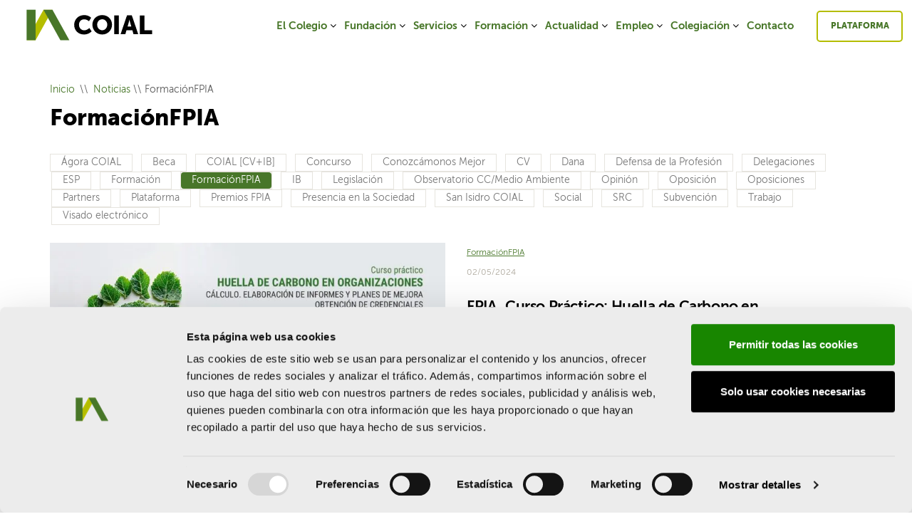

--- FILE ---
content_type: text/html; charset=UTF-8
request_url: https://www.coial.org/noticias/formacionfpia-noticias/
body_size: 36738
content:
<!DOCTYPE html>
<html lang="es" class="no-js no-svg">
<head>
<meta charset="UTF-8">
<meta name="viewport" content="width=device-width, initial-scale=1">
<!-- favicons -->
<link data-minify="1" rel="stylesheet" type="text/css" href="https://www.coial.org/wp-content/cache/min/1/wp-content/themes/coial/assets/fonts/MyFontsWebfontsKit.css?ver=1769043007">
<script type="text/javascript">
	window.dataLayer = window.dataLayer || [];

	function gtag() {
		dataLayer.push(arguments);
	}

	gtag("consent", "default", {
		ad_personalization: "denied",
		ad_storage: "denied",
		ad_user_data: "denied",
		analytics_storage: "denied",
		functionality_storage: "denied",
		personalization_storage: "denied",
		security_storage: "granted",
		wait_for_update: 500,
	});
	gtag("set", "ads_data_redaction", true);
	</script>
<script type="text/javascript"
		id="Cookiebot"
		src="https://consent.cookiebot.com/uc.js"
		data-implementation="wp"
		data-cbid="0a7be953-adf5-4686-acc0-bc7ffc03ee9b"
						data-culture="ES"
					></script>
<script>
(function(html){html.className = html.className.replace(/\bno-js\b/,'js')})(document.documentElement);
//# sourceURL=twentyseventeen_javascript_detection
</script>
<meta name='robots' content='index, follow, max-image-preview:large, max-snippet:-1, max-video-preview:-1' />
	<style>img:is([sizes="auto" i], [sizes^="auto," i]) { contain-intrinsic-size: 3000px 1500px }</style>
	
	<!-- This site is optimized with the Yoast SEO plugin v26.8 - https://yoast.com/product/yoast-seo-wordpress/ -->
	<title>FormaciónFPIA archivos - Coial</title>
<link data-rocket-prefetch href="https://www.googletagmanager.com" rel="dns-prefetch">
<link data-rocket-prefetch href="https://www.gstatic.com" rel="dns-prefetch">
<link data-rocket-prefetch href="https://consent.cookiebot.com" rel="dns-prefetch">
<link data-rocket-prefetch href="https://www.google.com" rel="dns-prefetch">
<link data-rocket-prefetch href="https://consentcdn.cookiebot.com" rel="dns-prefetch"><link rel="preload" data-rocket-preload as="image" href="https://www.coial.org/wp-content/uploads/2024/04/image-2024-04-18T134048.766-1024x576.jpg" imagesrcset="https://www.coial.org/wp-content/uploads/2024/04/image-2024-04-18T134048.766-1024x576.jpg 1024w, https://www.coial.org/wp-content/uploads/2024/04/image-2024-04-18T134048.766-260x146.jpg 260w, https://www.coial.org/wp-content/uploads/2024/04/image-2024-04-18T134048.766-768x432.jpg 768w, https://www.coial.org/wp-content/uploads/2024/04/image-2024-04-18T134048.766.jpg 1280w" imagesizes="(max-width: 767px) 89vw, (max-width: 1000px) 54vw, (max-width: 1071px) 543px, 580px" fetchpriority="high">
	<link rel="canonical" href="https://www.coial.org/noticias/formacionfpia-noticias/" />
	<meta property="og:locale" content="es_ES" />
	<meta property="og:type" content="article" />
	<meta property="og:title" content="FormaciónFPIA archivos - Coial" />
	<meta property="og:url" content="https://www.coial.org/noticias/formacionfpia-noticias/" />
	<meta property="og:site_name" content="Coial" />
	<meta property="og:image" content="https://www.coial.org/wp-content/uploads/2019/01/coial_logo.png" />
	<meta property="og:image:width" content="1200" />
	<meta property="og:image:height" content="600" />
	<meta property="og:image:type" content="image/png" />
	<meta name="twitter:card" content="summary_large_image" />
	<meta name="twitter:site" content="@COIAL" />
	<script type="application/ld+json" class="yoast-schema-graph">{"@context":"https://schema.org","@graph":[{"@type":"CollectionPage","@id":"https://www.coial.org/noticias/formacionfpia-noticias/","url":"https://www.coial.org/noticias/formacionfpia-noticias/","name":"FormaciónFPIA archivos - Coial","isPartOf":{"@id":"https://www.coial.org/#website"},"primaryImageOfPage":{"@id":"https://www.coial.org/noticias/formacionfpia-noticias/#primaryimage"},"image":{"@id":"https://www.coial.org/noticias/formacionfpia-noticias/#primaryimage"},"thumbnailUrl":"https://www.coial.org/wp-content/uploads/2025/10/cartel-Curso-Intensivo-BRC-IFS-copia.jpg","breadcrumb":{"@id":"https://www.coial.org/noticias/formacionfpia-noticias/#breadcrumb"},"inLanguage":"es"},{"@type":"ImageObject","inLanguage":"es","@id":"https://www.coial.org/noticias/formacionfpia-noticias/#primaryimage","url":"https://www.coial.org/wp-content/uploads/2025/10/cartel-Curso-Intensivo-BRC-IFS-copia.jpg","contentUrl":"https://www.coial.org/wp-content/uploads/2025/10/cartel-Curso-Intensivo-BRC-IFS-copia.jpg","width":1172,"height":720},{"@type":"BreadcrumbList","@id":"https://www.coial.org/noticias/formacionfpia-noticias/#breadcrumb","itemListElement":[{"@type":"ListItem","position":1,"name":"Portada","item":"https://www.coial.org/"},{"@type":"ListItem","position":2,"name":"Noticias","item":"https://www.coial.org/noticias/"},{"@type":"ListItem","position":3,"name":"FormaciónFPIA"}]},{"@type":"WebSite","@id":"https://www.coial.org/#website","url":"https://www.coial.org/","name":"Coial","description":"Colegio Oficial de Ingenieros Agrónomos de Levante","publisher":{"@id":"https://www.coial.org/#organization"},"potentialAction":[{"@type":"SearchAction","target":{"@type":"EntryPoint","urlTemplate":"https://www.coial.org/?s={search_term_string}"},"query-input":{"@type":"PropertyValueSpecification","valueRequired":true,"valueName":"search_term_string"}}],"inLanguage":"es"},{"@type":"Organization","@id":"https://www.coial.org/#organization","name":"Colegio Oficial de Ingenieros Agrónomos de Levante","url":"https://www.coial.org/","logo":{"@type":"ImageObject","inLanguage":"es","@id":"https://www.coial.org/#/schema/logo/image/","url":"https://www.coial.org/wp-content/uploads/2019/01/coial_logo.png","contentUrl":"https://www.coial.org/wp-content/uploads/2019/01/coial_logo.png","width":1200,"height":600,"caption":"Colegio Oficial de Ingenieros Agrónomos de Levante"},"image":{"@id":"https://www.coial.org/#/schema/logo/image/"},"sameAs":["https://www.facebook.com/colegiocoial/","https://x.com/COIAL"]}]}</script>
	<!-- / Yoast SEO plugin. -->


<link rel='dns-prefetch' href='//use.fontawesome.com' />

<link rel="alternate" type="text/calendar" title="Coial &raquo; iCal Feed" href="https://www.coial.org/agenda/?ical=1" />
<link rel='stylesheet' id='wp-block-library-css' href='https://www.coial.org/wp-includes/css/dist/block-library/style.min.css?ver=6.8.3' media='all' />
<style id='wp-block-library-theme-inline-css'>
.wp-block-audio :where(figcaption){color:#555;font-size:13px;text-align:center}.is-dark-theme .wp-block-audio :where(figcaption){color:#ffffffa6}.wp-block-audio{margin:0 0 1em}.wp-block-code{border:1px solid #ccc;border-radius:4px;font-family:Menlo,Consolas,monaco,monospace;padding:.8em 1em}.wp-block-embed :where(figcaption){color:#555;font-size:13px;text-align:center}.is-dark-theme .wp-block-embed :where(figcaption){color:#ffffffa6}.wp-block-embed{margin:0 0 1em}.blocks-gallery-caption{color:#555;font-size:13px;text-align:center}.is-dark-theme .blocks-gallery-caption{color:#ffffffa6}:root :where(.wp-block-image figcaption){color:#555;font-size:13px;text-align:center}.is-dark-theme :root :where(.wp-block-image figcaption){color:#ffffffa6}.wp-block-image{margin:0 0 1em}.wp-block-pullquote{border-bottom:4px solid;border-top:4px solid;color:currentColor;margin-bottom:1.75em}.wp-block-pullquote cite,.wp-block-pullquote footer,.wp-block-pullquote__citation{color:currentColor;font-size:.8125em;font-style:normal;text-transform:uppercase}.wp-block-quote{border-left:.25em solid;margin:0 0 1.75em;padding-left:1em}.wp-block-quote cite,.wp-block-quote footer{color:currentColor;font-size:.8125em;font-style:normal;position:relative}.wp-block-quote:where(.has-text-align-right){border-left:none;border-right:.25em solid;padding-left:0;padding-right:1em}.wp-block-quote:where(.has-text-align-center){border:none;padding-left:0}.wp-block-quote.is-large,.wp-block-quote.is-style-large,.wp-block-quote:where(.is-style-plain){border:none}.wp-block-search .wp-block-search__label{font-weight:700}.wp-block-search__button{border:1px solid #ccc;padding:.375em .625em}:where(.wp-block-group.has-background){padding:1.25em 2.375em}.wp-block-separator.has-css-opacity{opacity:.4}.wp-block-separator{border:none;border-bottom:2px solid;margin-left:auto;margin-right:auto}.wp-block-separator.has-alpha-channel-opacity{opacity:1}.wp-block-separator:not(.is-style-wide):not(.is-style-dots){width:100px}.wp-block-separator.has-background:not(.is-style-dots){border-bottom:none;height:1px}.wp-block-separator.has-background:not(.is-style-wide):not(.is-style-dots){height:2px}.wp-block-table{margin:0 0 1em}.wp-block-table td,.wp-block-table th{word-break:normal}.wp-block-table :where(figcaption){color:#555;font-size:13px;text-align:center}.is-dark-theme .wp-block-table :where(figcaption){color:#ffffffa6}.wp-block-video :where(figcaption){color:#555;font-size:13px;text-align:center}.is-dark-theme .wp-block-video :where(figcaption){color:#ffffffa6}.wp-block-video{margin:0 0 1em}:root :where(.wp-block-template-part.has-background){margin-bottom:0;margin-top:0;padding:1.25em 2.375em}
</style>
<style id='classic-theme-styles-inline-css'>
/*! This file is auto-generated */
.wp-block-button__link{color:#fff;background-color:#32373c;border-radius:9999px;box-shadow:none;text-decoration:none;padding:calc(.667em + 2px) calc(1.333em + 2px);font-size:1.125em}.wp-block-file__button{background:#32373c;color:#fff;text-decoration:none}
</style>
<style id='global-styles-inline-css'>
:root{--wp--preset--aspect-ratio--square: 1;--wp--preset--aspect-ratio--4-3: 4/3;--wp--preset--aspect-ratio--3-4: 3/4;--wp--preset--aspect-ratio--3-2: 3/2;--wp--preset--aspect-ratio--2-3: 2/3;--wp--preset--aspect-ratio--16-9: 16/9;--wp--preset--aspect-ratio--9-16: 9/16;--wp--preset--color--black: #000000;--wp--preset--color--cyan-bluish-gray: #abb8c3;--wp--preset--color--white: #ffffff;--wp--preset--color--pale-pink: #f78da7;--wp--preset--color--vivid-red: #cf2e2e;--wp--preset--color--luminous-vivid-orange: #ff6900;--wp--preset--color--luminous-vivid-amber: #fcb900;--wp--preset--color--light-green-cyan: #7bdcb5;--wp--preset--color--vivid-green-cyan: #00d084;--wp--preset--color--pale-cyan-blue: #8ed1fc;--wp--preset--color--vivid-cyan-blue: #0693e3;--wp--preset--color--vivid-purple: #9b51e0;--wp--preset--gradient--vivid-cyan-blue-to-vivid-purple: linear-gradient(135deg,rgba(6,147,227,1) 0%,rgb(155,81,224) 100%);--wp--preset--gradient--light-green-cyan-to-vivid-green-cyan: linear-gradient(135deg,rgb(122,220,180) 0%,rgb(0,208,130) 100%);--wp--preset--gradient--luminous-vivid-amber-to-luminous-vivid-orange: linear-gradient(135deg,rgba(252,185,0,1) 0%,rgba(255,105,0,1) 100%);--wp--preset--gradient--luminous-vivid-orange-to-vivid-red: linear-gradient(135deg,rgba(255,105,0,1) 0%,rgb(207,46,46) 100%);--wp--preset--gradient--very-light-gray-to-cyan-bluish-gray: linear-gradient(135deg,rgb(238,238,238) 0%,rgb(169,184,195) 100%);--wp--preset--gradient--cool-to-warm-spectrum: linear-gradient(135deg,rgb(74,234,220) 0%,rgb(151,120,209) 20%,rgb(207,42,186) 40%,rgb(238,44,130) 60%,rgb(251,105,98) 80%,rgb(254,248,76) 100%);--wp--preset--gradient--blush-light-purple: linear-gradient(135deg,rgb(255,206,236) 0%,rgb(152,150,240) 100%);--wp--preset--gradient--blush-bordeaux: linear-gradient(135deg,rgb(254,205,165) 0%,rgb(254,45,45) 50%,rgb(107,0,62) 100%);--wp--preset--gradient--luminous-dusk: linear-gradient(135deg,rgb(255,203,112) 0%,rgb(199,81,192) 50%,rgb(65,88,208) 100%);--wp--preset--gradient--pale-ocean: linear-gradient(135deg,rgb(255,245,203) 0%,rgb(182,227,212) 50%,rgb(51,167,181) 100%);--wp--preset--gradient--electric-grass: linear-gradient(135deg,rgb(202,248,128) 0%,rgb(113,206,126) 100%);--wp--preset--gradient--midnight: linear-gradient(135deg,rgb(2,3,129) 0%,rgb(40,116,252) 100%);--wp--preset--font-size--small: 13px;--wp--preset--font-size--medium: 20px;--wp--preset--font-size--large: 36px;--wp--preset--font-size--x-large: 42px;--wp--preset--spacing--20: 0.44rem;--wp--preset--spacing--30: 0.67rem;--wp--preset--spacing--40: 1rem;--wp--preset--spacing--50: 1.5rem;--wp--preset--spacing--60: 2.25rem;--wp--preset--spacing--70: 3.38rem;--wp--preset--spacing--80: 5.06rem;--wp--preset--shadow--natural: 6px 6px 9px rgba(0, 0, 0, 0.2);--wp--preset--shadow--deep: 12px 12px 50px rgba(0, 0, 0, 0.4);--wp--preset--shadow--sharp: 6px 6px 0px rgba(0, 0, 0, 0.2);--wp--preset--shadow--outlined: 6px 6px 0px -3px rgba(255, 255, 255, 1), 6px 6px rgba(0, 0, 0, 1);--wp--preset--shadow--crisp: 6px 6px 0px rgba(0, 0, 0, 1);}:where(.is-layout-flex){gap: 0.5em;}:where(.is-layout-grid){gap: 0.5em;}body .is-layout-flex{display: flex;}.is-layout-flex{flex-wrap: wrap;align-items: center;}.is-layout-flex > :is(*, div){margin: 0;}body .is-layout-grid{display: grid;}.is-layout-grid > :is(*, div){margin: 0;}:where(.wp-block-columns.is-layout-flex){gap: 2em;}:where(.wp-block-columns.is-layout-grid){gap: 2em;}:where(.wp-block-post-template.is-layout-flex){gap: 1.25em;}:where(.wp-block-post-template.is-layout-grid){gap: 1.25em;}.has-black-color{color: var(--wp--preset--color--black) !important;}.has-cyan-bluish-gray-color{color: var(--wp--preset--color--cyan-bluish-gray) !important;}.has-white-color{color: var(--wp--preset--color--white) !important;}.has-pale-pink-color{color: var(--wp--preset--color--pale-pink) !important;}.has-vivid-red-color{color: var(--wp--preset--color--vivid-red) !important;}.has-luminous-vivid-orange-color{color: var(--wp--preset--color--luminous-vivid-orange) !important;}.has-luminous-vivid-amber-color{color: var(--wp--preset--color--luminous-vivid-amber) !important;}.has-light-green-cyan-color{color: var(--wp--preset--color--light-green-cyan) !important;}.has-vivid-green-cyan-color{color: var(--wp--preset--color--vivid-green-cyan) !important;}.has-pale-cyan-blue-color{color: var(--wp--preset--color--pale-cyan-blue) !important;}.has-vivid-cyan-blue-color{color: var(--wp--preset--color--vivid-cyan-blue) !important;}.has-vivid-purple-color{color: var(--wp--preset--color--vivid-purple) !important;}.has-black-background-color{background-color: var(--wp--preset--color--black) !important;}.has-cyan-bluish-gray-background-color{background-color: var(--wp--preset--color--cyan-bluish-gray) !important;}.has-white-background-color{background-color: var(--wp--preset--color--white) !important;}.has-pale-pink-background-color{background-color: var(--wp--preset--color--pale-pink) !important;}.has-vivid-red-background-color{background-color: var(--wp--preset--color--vivid-red) !important;}.has-luminous-vivid-orange-background-color{background-color: var(--wp--preset--color--luminous-vivid-orange) !important;}.has-luminous-vivid-amber-background-color{background-color: var(--wp--preset--color--luminous-vivid-amber) !important;}.has-light-green-cyan-background-color{background-color: var(--wp--preset--color--light-green-cyan) !important;}.has-vivid-green-cyan-background-color{background-color: var(--wp--preset--color--vivid-green-cyan) !important;}.has-pale-cyan-blue-background-color{background-color: var(--wp--preset--color--pale-cyan-blue) !important;}.has-vivid-cyan-blue-background-color{background-color: var(--wp--preset--color--vivid-cyan-blue) !important;}.has-vivid-purple-background-color{background-color: var(--wp--preset--color--vivid-purple) !important;}.has-black-border-color{border-color: var(--wp--preset--color--black) !important;}.has-cyan-bluish-gray-border-color{border-color: var(--wp--preset--color--cyan-bluish-gray) !important;}.has-white-border-color{border-color: var(--wp--preset--color--white) !important;}.has-pale-pink-border-color{border-color: var(--wp--preset--color--pale-pink) !important;}.has-vivid-red-border-color{border-color: var(--wp--preset--color--vivid-red) !important;}.has-luminous-vivid-orange-border-color{border-color: var(--wp--preset--color--luminous-vivid-orange) !important;}.has-luminous-vivid-amber-border-color{border-color: var(--wp--preset--color--luminous-vivid-amber) !important;}.has-light-green-cyan-border-color{border-color: var(--wp--preset--color--light-green-cyan) !important;}.has-vivid-green-cyan-border-color{border-color: var(--wp--preset--color--vivid-green-cyan) !important;}.has-pale-cyan-blue-border-color{border-color: var(--wp--preset--color--pale-cyan-blue) !important;}.has-vivid-cyan-blue-border-color{border-color: var(--wp--preset--color--vivid-cyan-blue) !important;}.has-vivid-purple-border-color{border-color: var(--wp--preset--color--vivid-purple) !important;}.has-vivid-cyan-blue-to-vivid-purple-gradient-background{background: var(--wp--preset--gradient--vivid-cyan-blue-to-vivid-purple) !important;}.has-light-green-cyan-to-vivid-green-cyan-gradient-background{background: var(--wp--preset--gradient--light-green-cyan-to-vivid-green-cyan) !important;}.has-luminous-vivid-amber-to-luminous-vivid-orange-gradient-background{background: var(--wp--preset--gradient--luminous-vivid-amber-to-luminous-vivid-orange) !important;}.has-luminous-vivid-orange-to-vivid-red-gradient-background{background: var(--wp--preset--gradient--luminous-vivid-orange-to-vivid-red) !important;}.has-very-light-gray-to-cyan-bluish-gray-gradient-background{background: var(--wp--preset--gradient--very-light-gray-to-cyan-bluish-gray) !important;}.has-cool-to-warm-spectrum-gradient-background{background: var(--wp--preset--gradient--cool-to-warm-spectrum) !important;}.has-blush-light-purple-gradient-background{background: var(--wp--preset--gradient--blush-light-purple) !important;}.has-blush-bordeaux-gradient-background{background: var(--wp--preset--gradient--blush-bordeaux) !important;}.has-luminous-dusk-gradient-background{background: var(--wp--preset--gradient--luminous-dusk) !important;}.has-pale-ocean-gradient-background{background: var(--wp--preset--gradient--pale-ocean) !important;}.has-electric-grass-gradient-background{background: var(--wp--preset--gradient--electric-grass) !important;}.has-midnight-gradient-background{background: var(--wp--preset--gradient--midnight) !important;}.has-small-font-size{font-size: var(--wp--preset--font-size--small) !important;}.has-medium-font-size{font-size: var(--wp--preset--font-size--medium) !important;}.has-large-font-size{font-size: var(--wp--preset--font-size--large) !important;}.has-x-large-font-size{font-size: var(--wp--preset--font-size--x-large) !important;}
:where(.wp-block-post-template.is-layout-flex){gap: 1.25em;}:where(.wp-block-post-template.is-layout-grid){gap: 1.25em;}
:where(.wp-block-columns.is-layout-flex){gap: 2em;}:where(.wp-block-columns.is-layout-grid){gap: 2em;}
:root :where(.wp-block-pullquote){font-size: 1.5em;line-height: 1.6;}
</style>
<link rel='stylesheet' id='responsive-lightbox-swipebox-css' href='https://www.coial.org/wp-content/plugins/responsive-lightbox/assets/swipebox/swipebox.min.css?ver=1.5.2' media='all' />
<link data-minify="1" rel='stylesheet' id='tribe-events-v2-single-skeleton-css' href='https://www.coial.org/wp-content/cache/min/1/wp-content/plugins/the-events-calendar/build/css/tribe-events-single-skeleton.css?ver=1769043007' media='all' />
<link data-minify="1" rel='stylesheet' id='tribe-events-v2-single-skeleton-full-css' href='https://www.coial.org/wp-content/cache/min/1/wp-content/plugins/the-events-calendar/build/css/tribe-events-single-full.css?ver=1769043007' media='all' />
<link data-minify="1" rel='stylesheet' id='tec-events-elementor-widgets-base-styles-css' href='https://www.coial.org/wp-content/cache/min/1/wp-content/plugins/the-events-calendar/build/css/integrations/plugins/elementor/widgets/widget-base.css?ver=1769043007' media='all' />
<link data-minify="1" rel='stylesheet' id='bootstrap-css' href='https://www.coial.org/wp-content/cache/min/1/wp-content/themes/coial/assets/css/bootstrap.min.css?ver=1769043007' media='all' />
<link rel='stylesheet' id='animate-css' href='https://www.coial.org/wp-content/themes/coial/assets/css/animate.min.css?ver=6.8.3' media='all' />
<link data-minify="1" rel='stylesheet' id='font-awesome-css' href='https://www.coial.org/wp-content/cache/min/1/wp-content/plugins/types/vendor/toolset/toolset-common/res/lib/font-awesome/css/font-awesome.min.css?ver=1769043007' media='screen' />
<link data-minify="1" rel='stylesheet' id='owl-carrusel-css' href='https://www.coial.org/wp-content/cache/min/1/wp-content/themes/coial/assets/css/owl.carousel.css?ver=1769043007' media='all' />
<link data-minify="1" rel='stylesheet' id='twentyseventeen-style-css' href='https://www.coial.org/wp-content/cache/min/1/wp-content/themes/coial/style.css?ver=1769043007' media='all' />
<link data-minify="1" rel='stylesheet' id='twentyseventeen-fonts-css' href='https://www.coial.org/wp-content/cache/min/1/wp-content/themes/twentyseventeen/assets/fonts/font-libre-franklin.css?ver=1769043007' media='all' />
<link data-minify="1" rel='stylesheet' id='twentyseventeen-block-style-css' href='https://www.coial.org/wp-content/cache/min/1/wp-content/themes/twentyseventeen/assets/css/blocks.css?ver=1769043007' media='all' />
<link data-minify="1" rel='stylesheet' id='elementor-icons-css' href='https://www.coial.org/wp-content/cache/min/1/wp-content/plugins/elementor/assets/lib/eicons/css/elementor-icons.min.css?ver=1769043007' media='all' />
<link rel='stylesheet' id='elementor-frontend-css' href='https://www.coial.org/wp-content/plugins/elementor/assets/css/frontend.min.css?ver=3.34.2' media='all' />
<link rel='stylesheet' id='elementor-post-18565-css' href='https://www.coial.org/wp-content/uploads/elementor/css/post-18565.css?ver=1769043007' media='all' />
<link data-minify="1" rel='stylesheet' id='font-awesome-5-all-css' href='https://www.coial.org/wp-content/cache/min/1/wp-content/plugins/elementor/assets/lib/font-awesome/css/all.min.css?ver=1769043007' media='all' />
<link rel='stylesheet' id='font-awesome-4-shim-css' href='https://www.coial.org/wp-content/plugins/elementor/assets/lib/font-awesome/css/v4-shims.min.css?ver=3.34.2' media='all' />
<link data-minify="1" rel='stylesheet' id='responsive-menu-pro-font-awesome-css' href='https://www.coial.org/wp-content/cache/min/1/releases/v5.2.0/css/all.css?ver=1769043007' media='all' />
<link data-minify="1" rel='stylesheet' id='wp-social-sharing-css' href='https://www.coial.org/wp-content/cache/min/1/wp-content/plugins/wp-social-sharing/static/socialshare.css?ver=1769043007' media='all' />
<link data-minify="1" rel='stylesheet' id='elementor-gf-local-roboto-css' href='https://www.coial.org/wp-content/cache/min/1/wp-content/uploads/elementor/google-fonts/css/roboto.css?ver=1769043007' media='all' />
<link data-minify="1" rel='stylesheet' id='elementor-gf-local-robotoslab-css' href='https://www.coial.org/wp-content/cache/min/1/wp-content/uploads/elementor/google-fonts/css/robotoslab.css?ver=1769043007' media='all' />
<script src="https://www.coial.org/wp-includes/js/jquery/jquery.min.js?ver=3.7.1" id="jquery-core-js"></script>
<script src="https://www.coial.org/wp-includes/js/jquery/jquery-migrate.min.js?ver=3.4.1" id="jquery-migrate-js"></script>
<script src="https://www.coial.org/wp-content/plugins/responsive-lightbox/assets/dompurify/purify.min.js?ver=3.3.1" id="dompurify-js"></script>
<script id="responsive-lightbox-sanitizer-js-before">
window.RLG = window.RLG || {}; window.RLG.sanitizeAllowedHosts = ["youtube.com","www.youtube.com","youtu.be","vimeo.com","player.vimeo.com"];
</script>
<script src="https://www.coial.org/wp-content/plugins/responsive-lightbox/js/sanitizer.js?ver=2.6.1" id="responsive-lightbox-sanitizer-js"></script>
<script src="https://www.coial.org/wp-content/plugins/responsive-lightbox/assets/swipebox/jquery.swipebox.min.js?ver=1.5.2" id="responsive-lightbox-swipebox-js"></script>
<script src='https://www.coial.org/wp-content/plugins/the-events-calendar/common/build/js/underscore-before.js'></script>
<script src="https://www.coial.org/wp-includes/js/underscore.min.js?ver=1.13.7" id="underscore-js"></script>
<script src='https://www.coial.org/wp-content/plugins/the-events-calendar/common/build/js/underscore-after.js'></script>
<script src="https://www.coial.org/wp-content/plugins/responsive-lightbox/assets/infinitescroll/infinite-scroll.pkgd.min.js?ver=4.0.1" id="responsive-lightbox-infinite-scroll-js"></script>
<script id="responsive-lightbox-js-before">
var rlArgs = {"script":"swipebox","selector":"lightbox","customEvents":"","activeGalleries":true,"animation":true,"hideCloseButtonOnMobile":false,"removeBarsOnMobile":false,"hideBars":false,"hideBarsDelay":5000,"videoMaxWidth":1080,"useSVG":true,"loopAtEnd":false,"woocommerce_gallery":false,"ajaxurl":"https:\/\/www.coial.org\/wp-admin\/admin-ajax.php","nonce":"86a6a983c6","preview":false,"postId":52545,"scriptExtension":false};
</script>
<script src="https://www.coial.org/wp-content/plugins/responsive-lightbox/js/front.js?ver=2.6.1" id="responsive-lightbox-js"></script>
<script id="twentyseventeen-global-js-extra">
var twentyseventeenScreenReaderText = {"quote":"<svg class=\"icon icon-quote-right\" aria-hidden=\"true\" role=\"img\"> <use href=\"#icon-quote-right\" xlink:href=\"#icon-quote-right\"><\/use> <\/svg>","expand":"Expandir el men\u00fa inferior","collapse":"Cerrar el men\u00fa inferior","icon":"<svg class=\"icon icon-angle-down\" aria-hidden=\"true\" role=\"img\"> <use href=\"#icon-angle-down\" xlink:href=\"#icon-angle-down\"><\/use> <span class=\"svg-fallback icon-angle-down\"><\/span><\/svg>"};
</script>
<script src="https://www.coial.org/wp-content/themes/twentyseventeen/assets/js/global.js?ver=20211130" id="twentyseventeen-global-js" defer data-wp-strategy="defer"></script>
<script src="https://www.coial.org/wp-content/themes/coial/assets/js/navigation.js?ver=20210122" id="twentyseventeen-navigation-js" defer data-wp-strategy="defer"></script>
<script src="https://www.coial.org/wp-content/plugins/elementor/assets/lib/font-awesome/js/v4-shims.min.js?ver=3.34.2" id="font-awesome-4-shim-js"></script>
<script src="https://www.coial.org/wp-content/plugins/responsive-menu-pro/public/js/noscroll.js" id="responsive-menu-pro-noscroll-js"></script>
<meta name="tec-api-version" content="v1"><meta name="tec-api-origin" content="https://www.coial.org"><link rel="alternate" href="https://www.coial.org/wp-json/tribe/events/v1/" /><meta name="generator" content="Elementor 3.34.2; features: additional_custom_breakpoints; settings: css_print_method-external, google_font-enabled, font_display-auto">
<!-- Google Tag Manager -->
<script>(function(w,d,s,l,i){w[l]=w[l]||[];w[l].push({'gtm.start':
new Date().getTime(),event:'gtm.js'});var f=d.getElementsByTagName(s)[0],
j=d.createElement(s),dl=l!='dataLayer'?'&l='+l:'';j.async=true;j.src=
'https://www.googletagmanager.com/gtm.js?id='+i+dl;f.parentNode.insertBefore(j,f);
})(window,document,'script','dataLayer','GTM-KT5HV8VF');</script>
<!-- End Google Tag Manager -->
			<style>
				.e-con.e-parent:nth-of-type(n+4):not(.e-lazyloaded):not(.e-no-lazyload),
				.e-con.e-parent:nth-of-type(n+4):not(.e-lazyloaded):not(.e-no-lazyload) * {
					background-image: none !important;
				}
				@media screen and (max-height: 1024px) {
					.e-con.e-parent:nth-of-type(n+3):not(.e-lazyloaded):not(.e-no-lazyload),
					.e-con.e-parent:nth-of-type(n+3):not(.e-lazyloaded):not(.e-no-lazyload) * {
						background-image: none !important;
					}
				}
				@media screen and (max-height: 640px) {
					.e-con.e-parent:nth-of-type(n+2):not(.e-lazyloaded):not(.e-no-lazyload),
					.e-con.e-parent:nth-of-type(n+2):not(.e-lazyloaded):not(.e-no-lazyload) * {
						background-image: none !important;
					}
				}
			</style>
			<link rel="icon" href="https://www.coial.org/wp-content/uploads/2019/01/cropped-favicon-32x32.png" sizes="32x32" />
<link rel="icon" href="https://www.coial.org/wp-content/uploads/2019/01/cropped-favicon-192x192.png" sizes="192x192" />
<link rel="apple-touch-icon" href="https://www.coial.org/wp-content/uploads/2019/01/cropped-favicon-180x180.png" />
<meta name="msapplication-TileImage" content="https://www.coial.org/wp-content/uploads/2019/01/cropped-favicon-270x270.png" />
<style>button#responsive-menu-pro-button,
#responsive-menu-pro-container {
    display: none;
    -webkit-text-size-adjust: 100%;
}

#responsive-menu-pro-container {
    z-index: 99998;
}

@media screen and (max-width:1078px) {

    #responsive-menu-pro-container {
        display: block;
        position: fixed;
        top: 0;
        bottom: 0;        padding-bottom: 5px;
        margin-bottom: -5px;
        outline: 1px solid transparent;
        overflow-y: auto;
        overflow-x: hidden;
    }

    #responsive-menu-pro-container .responsive-menu-pro-search-box {
        width: 100%;
        padding: 0 2%;
        border-radius: 2px;
        height: 50px;
        -webkit-appearance: none;
    }

    #responsive-menu-pro-container.push-left,
    #responsive-menu-pro-container.slide-left {
        transform: translateX(-100%);
        -ms-transform: translateX(-100%);
        -webkit-transform: translateX(-100%);
        -moz-transform: translateX(-100%);
    }

    .responsive-menu-pro-open #responsive-menu-pro-container.push-left,
    .responsive-menu-pro-open #responsive-menu-pro-container.slide-left {
        transform: translateX(0);
        -ms-transform: translateX(0);
        -webkit-transform: translateX(0);
        -moz-transform: translateX(0);
    }

    #responsive-menu-pro-container.push-top,
    #responsive-menu-pro-container.slide-top {
        transform: translateY(-100%);
        -ms-transform: translateY(-100%);
        -webkit-transform: translateY(-100%);
        -moz-transform: translateY(-100%);
    }

    .responsive-menu-pro-open #responsive-menu-pro-container.push-top,
    .responsive-menu-pro-open #responsive-menu-pro-container.slide-top {
        transform: translateY(0);
        -ms-transform: translateY(0);
        -webkit-transform: translateY(0);
        -moz-transform: translateY(0);
    }

    #responsive-menu-pro-container.push-right,
    #responsive-menu-pro-container.slide-right {
        transform: translateX(100%);
        -ms-transform: translateX(100%);
        -webkit-transform: translateX(100%);
        -moz-transform: translateX(100%);
    }

    .responsive-menu-pro-open #responsive-menu-pro-container.push-right,
    .responsive-menu-pro-open #responsive-menu-pro-container.slide-right {
        transform: translateX(0);
        -ms-transform: translateX(0);
        -webkit-transform: translateX(0);
        -moz-transform: translateX(0);
    }

    #responsive-menu-pro-container.push-bottom,
    #responsive-menu-pro-container.slide-bottom {
        transform: translateY(100%);
        -ms-transform: translateY(100%);
        -webkit-transform: translateY(100%);
        -moz-transform: translateY(100%);
    }

    .responsive-menu-pro-open #responsive-menu-pro-container.push-bottom,
    .responsive-menu-pro-open #responsive-menu-pro-container.slide-bottom {
        transform: translateY(0);
        -ms-transform: translateY(0);
        -webkit-transform: translateY(0);
        -moz-transform: translateY(0);
    }

    #responsive-menu-pro-container,
    #responsive-menu-pro-container:before,
    #responsive-menu-pro-container:after,
    #responsive-menu-pro-container *,
    #responsive-menu-pro-container *:before,
    #responsive-menu-pro-container *:after {
        box-sizing: border-box;
        margin: 0;
        padding: 0;
    }

    #responsive-menu-pro-container #responsive-menu-pro-search-box,
    #responsive-menu-pro-container #responsive-menu-pro-additional-content,
    #responsive-menu-pro-container #responsive-menu-pro-title {
        padding: 25px 5%;
    }

    #responsive-menu-pro-container #responsive-menu-pro,
    #responsive-menu-pro-container #responsive-menu-pro ul {
        width: 100%;
   }

    #responsive-menu-pro-container #responsive-menu-pro ul.responsive-menu-pro-submenu {
        display: none;
    }

    #responsive-menu-pro-container #responsive-menu-pro ul.responsive-menu-pro-submenu.responsive-menu-pro-submenu-open {
     display: block;
    }        #responsive-menu-pro-container #responsive-menu-pro ul.responsive-menu-pro-submenu-depth-1 a.responsive-menu-pro-item-link {
            padding-left:10%;
        }

        #responsive-menu-pro-container #responsive-menu-pro ul.responsive-menu-pro-submenu-depth-2 a.responsive-menu-pro-item-link {
            padding-left:15%;
        }

        #responsive-menu-pro-container #responsive-menu-pro ul.responsive-menu-pro-submenu-depth-3 a.responsive-menu-pro-item-link {
            padding-left:20%;
        }

        #responsive-menu-pro-container #responsive-menu-pro ul.responsive-menu-pro-submenu-depth-4 a.responsive-menu-pro-item-link {
            padding-left:25%;
        }

        #responsive-menu-pro-container #responsive-menu-pro ul.responsive-menu-pro-submenu-depth-5 a.responsive-menu-pro-item-link {
            padding-left:30%;
        }
    #responsive-menu-pro-container li.responsive-menu-pro-item {
        width: 100%;
        list-style: none;
    }

    #responsive-menu-pro-container li.responsive-menu-pro-item a {
        width: 100%;
        display: block;
        text-decoration: none;
        position: relative;
    }

    #responsive-menu-pro-container #responsive-menu-pro li.responsive-menu-pro-item a {            padding: 0 5%;    }

    #responsive-menu-pro-container .responsive-menu-pro-submenu li.responsive-menu-pro-item a {            padding: 0 5%;    }


    #responsive-menu-pro-container li.responsive-menu-pro-item a .glyphicon,
    #responsive-menu-pro-container li.responsive-menu-pro-item a .fab,
    #responsive-menu-pro-container li.responsive-menu-pro-item a .fas {
        margin-right: 15px;
    }

    #responsive-menu-pro-container li.responsive-menu-pro-item a .responsive-menu-pro-subarrow {
        position: absolute;
        top: 0;
        bottom: 0;
        text-align: center;
        overflow: hidden;
    }

    #responsive-menu-pro-container li.responsive-menu-pro-item a .responsive-menu-pro-subarrow .glyphicon,
    #responsive-menu-pro-container li.responsive-menu-pro-item a .responsive-menu-pro-subarrow .fab,
    #responsive-menu-pro-container li.responsive-menu-pro-item a .responsive-menu-pro-subarrow .fas {
        margin-right: 0;
    }

    button#responsive-menu-pro-button .responsive-menu-pro-button-icon-inactive {
        display: none;
    }

    button#responsive-menu-pro-button {
        z-index: 99999;
        display: none;
        overflow: hidden;
        outline: none;
    }

    button#responsive-menu-pro-button img {
        max-width: 100%;
    }

    .responsive-menu-pro-label {
        display: inline-block;
        font-weight: 600;
        margin: 0 5px;
        vertical-align: middle;
        pointer-events: none;
    }

    .responsive-menu-pro-accessible {
        display: inline-block;
    }

    .responsive-menu-pro-accessible .responsive-menu-pro-box {
        display: inline-block;
        vertical-align: middle;
    }

    .responsive-menu-pro-label.responsive-menu-pro-label-top,
    .responsive-menu-pro-label.responsive-menu-pro-label-bottom {
        display: block;
        margin: 0 auto;
    }

    button#responsive-menu-pro-button {
        padding: 0 0;
        display: inline-block;
        cursor: pointer;
        transition-property: opacity, filter;
        transition-duration: 0.15s;
        transition-timing-function: linear;
        font: inherit;
        color: inherit;
        text-transform: none;
        background-color: transparent;
        border: 0;
        margin: 0;
    }

    .responsive-menu-pro-box {
        width:25px;
        height:19px;
        display: inline-block;
        position: relative;
    }

    .responsive-menu-pro-inner {
        display: block;
        top: 50%;
        margin-top:-1.5px;
    }

    .responsive-menu-pro-inner,
    .responsive-menu-pro-inner::before,
    .responsive-menu-pro-inner::after {
        width:25px;
        height:3px;
        background-color:rgba(72, 118, 41, 1);
        border-radius: 4px;
        position: absolute;
        transition-property: transform;
        transition-duration: 0.15s;
        transition-timing-function: ease;
    }

    .responsive-menu-pro-open .responsive-menu-pro-inner,
    .responsive-menu-pro-open .responsive-menu-pro-inner::before,
    .responsive-menu-pro-open .responsive-menu-pro-inner::after {
        background-color:rgba(72, 118, 41, 1);
    }

    button#responsive-menu-pro-button:hover .responsive-menu-pro-inner,
    button#responsive-menu-pro-button:hover .responsive-menu-pro-inner::before,
    button#responsive-menu-pro-button:hover .responsive-menu-pro-inner::after,
    button#responsive-menu-pro-button:hover .responsive-menu-pro-open .responsive-menu-pro-inner,
    button#responsive-menu-pro-button:hover .responsive-menu-pro-open .responsive-menu-pro-inner::before,
    button#responsive-menu-pro-button:hover .responsive-menu-pro-open .responsive-menu-pro-inner::after,
    button#responsive-menu-pro-button:focus .responsive-menu-pro-inner,
    button#responsive-menu-pro-button:focus .responsive-menu-pro-inner::before,
    button#responsive-menu-pro-button:focus .responsive-menu-pro-inner::after,
    button#responsive-menu-pro-button:focus .responsive-menu-pro-open .responsive-menu-pro-inner,
    button#responsive-menu-pro-button:focus .responsive-menu-pro-open .responsive-menu-pro-inner::before,
    button#responsive-menu-pro-button:focus .responsive-menu-pro-open .responsive-menu-pro-inner::after {
        background-color:rgba(72, 118, 41, 1);
    }

    .responsive-menu-pro-inner::before,
    .responsive-menu-pro-inner::after {
        content: "";
        display: block;
    }

    .responsive-menu-pro-inner::before {
        top:-8px;
    }

    .responsive-menu-pro-inner::after {
        bottom:-8px;
    }.responsive-menu-pro-boring .responsive-menu-pro-inner,
.responsive-menu-pro-boring .responsive-menu-pro-inner::before,
.responsive-menu-pro-boring .responsive-menu-pro-inner::after {
    transition-property: none;
}

.responsive-menu-pro-boring.is-active .responsive-menu-pro-inner {
    transform: rotate(45deg);
}

.responsive-menu-pro-boring.is-active .responsive-menu-pro-inner::before {
    top: 0;
    opacity: 0;
}

.responsive-menu-pro-boring.is-active .responsive-menu-pro-inner::after {
    bottom: 0;
    transform: rotate(-90deg);
}
    button#responsive-menu-pro-button {
        width:55px;
        height:55px;
        position:fixed;
        top:14px;right:0%;
        display: inline-block;
        transition: transform 0.5s, background-color 0.5s;           background:rgba(255, 255, 255, 1);    }        .responsive-menu-pro-open button#responsive-menu-pro-button:hover,
        .responsive-menu-pro-open button#responsive-menu-pro-button:focus,
        button#responsive-menu-pro-button:hover,
        button#responsive-menu-pro-button:focus {
            background:rgba(255, 255, 255, 1);
         }        .responsive-menu-pro-open button#responsive-menu-pro-button {
            background:rgba(255, 255, 255, 1);
         }
    button#responsive-menu-pro-button .responsive-menu-pro-box {
        color:rgba(72, 118, 41, 1);
        pointer-events: none;
    }

    .responsive-menu-pro-open button#responsive-menu-pro-button .responsive-menu-pro-box {
        color:rgba(72, 118, 41, 1);
    }

    .responsive-menu-pro-label {
        color:rgba(71, 118, 40, 1);
        font-size:14px;
        line-height:13px;        pointer-events: none;
    }

    .responsive-menu-pro-label .responsive-menu-pro-button-text-open {
        display: none;
    }
    .responsive-menu-pro-fade-top #responsive-menu-pro-container,
    .responsive-menu-pro-fade-left #responsive-menu-pro-container,
    .responsive-menu-pro-fade-right #responsive-menu-pro-container,
    .responsive-menu-pro-fade-bottom #responsive-menu-pro-container {
        display: none;
    }
    #responsive-menu-pro-container {
        width:100%;left: 0;            background:rgba(72, 118, 41, 1);        transition: transform 0.5s;
        text-align:left;    }

    #responsive-menu-pro-container #responsive-menu-pro-wrapper {
        background:rgba(72, 118, 41, 1);
    }

    #responsive-menu-pro-container #responsive-menu-pro-additional-content {
        color:#ffffff;
    }

    #responsive-menu-pro-container .responsive-menu-pro-search-box {
        background:#ffffff;
        border: 2px solid #dadada;
        color:#333333;
    }

    #responsive-menu-pro-container .responsive-menu-pro-search-box:-ms-input-placeholder {
        color:#c7c7cd;
    }

    #responsive-menu-pro-container .responsive-menu-pro-search-box::-webkit-input-placeholder {
        color:#c7c7cd;
    }

    #responsive-menu-pro-container .responsive-menu-pro-search-box:-moz-placeholder {
        color:#c7c7cd;
        opacity: 1;
    }

    #responsive-menu-pro-container .responsive-menu-pro-search-box::-moz-placeholder {
        color:#c7c7cd;
        opacity: 1;
    }

    #responsive-menu-pro-container .responsive-menu-pro-item-link,
    #responsive-menu-pro-container #responsive-menu-pro-title,
    #responsive-menu-pro-container .responsive-menu-pro-subarrow {
        transition: background-color 0.5s,
                    border-color 0.5s,
                    color 0.5s;
    }

    #responsive-menu-pro-container #responsive-menu-pro-title {
        background-color:rgba(33, 33, 33, 1);
        color:#ffffff;
        font-size:14px;
        text-align:left;
    }

    #responsive-menu-pro-container #responsive-menu-pro-title a {
        color:#ffffff;
        font-size:14px;
        text-decoration: none;
    }

    #responsive-menu-pro-container #responsive-menu-pro-title a:hover {
        color:#ffffff;
    }

    #responsive-menu-pro-container #responsive-menu-pro-title:hover {
        background-color:#212121;
        color:#ffffff;
    }

    #responsive-menu-pro-container #responsive-menu-pro-title:hover a {
        color:#ffffff;
    }

    #responsive-menu-pro-container #responsive-menu-pro-title #responsive-menu-pro-title-image {
        display: inline-block;
        vertical-align: middle;
        max-width: 100%;
        margin-bottom: 15px;
    }

    #responsive-menu-pro-container #responsive-menu-pro-title #responsive-menu-pro-title-image img {        max-width: 100%;
    }

    #responsive-menu-pro-container #responsive-menu-pro > li.responsive-menu-pro-item:first-child > a {
        border-top:1px solid rgba(101, 145, 69, 1);
    }

    #responsive-menu-pro-container #responsive-menu-pro li.responsive-menu-pro-item .responsive-menu-pro-item-link {
        font-size:14px;
    }

    #responsive-menu-pro-container #responsive-menu-pro li.responsive-menu-pro-item a {
        line-height:40px;
        border-bottom:1px solid rgba(101, 145, 69, 1);
        color:#ffffff;
        background-color:rgba(72, 118, 41, 1);            height:40px;    }

    #responsive-menu-pro-container #responsive-menu-pro li.responsive-menu-pro-item a:hover,
    #responsive-menu-pro-container #responsive-menu-pro li.responsive-menu-pro-item a:focus {
        color:#ffffff;
        background-color:rgba(72, 118, 41, 1);
        border-color:rgba(101, 145, 69, 1);
    }

    #responsive-menu-pro-container #responsive-menu-pro li.responsive-menu-pro-item a:hover .responsive-menu-pro-subarrow,
    #responsive-menu-pro-container #responsive-menu-pro li.responsive-menu-pro-item a:focus .responsive-menu-pro-subarrow  {
        color:#ffffff;
        border-color:rgba(72, 118, 41, 1);
        background-color:rgba(72, 118, 41, 1);
    }

    #responsive-menu-pro-container #responsive-menu-pro li.responsive-menu-pro-item a:hover .responsive-menu-pro-subarrow.responsive-menu-pro-subarrow-active,
    #responsive-menu-pro-container #responsive-menu-pro li.responsive-menu-pro-item a:focus .responsive-menu-pro-subarrow.responsive-menu-pro-subarrow-active {
        color:#ffffff;
        border-color:rgba(72, 118, 41, 1);
        background-color:rgba(72, 118, 41, 1);
    }

    #responsive-menu-pro-container #responsive-menu-pro li.responsive-menu-pro-item a .responsive-menu-pro-subarrow {right: 0;
        height:40px;
        line-height:40px;
        width:40px;
        color:#ffffff;        border-left:1px solid rgba(72, 118, 41, 1);        background-color:rgba(72, 118, 41, 1);
    }

    #responsive-menu-pro-container #responsive-menu-pro li.responsive-menu-pro-item a .responsive-menu-pro-subarrow.responsive-menu-pro-subarrow-active {
        color:#ffffff;
        border-color:rgba(72, 118, 41, 1);
        background-color:rgba(72, 118, 41, 1);
    }

    #responsive-menu-pro-container #responsive-menu-pro li.responsive-menu-pro-item a .responsive-menu-pro-subarrow.responsive-menu-pro-subarrow-active:hover,
    #responsive-menu-pro-container #responsive-menu-pro li.responsive-menu-pro-item a .responsive-menu-pro-subarrow.responsive-menu-pro-subarrow-active:focus  {
        color:#ffffff;
        border-color:rgba(72, 118, 41, 1);
        background-color:rgba(72, 118, 41, 1);
    }

    #responsive-menu-pro-container #responsive-menu-pro li.responsive-menu-pro-item a .responsive-menu-pro-subarrow:hover,
    #responsive-menu-pro-container #responsive-menu-pro li.responsive-menu-pro-item a .responsive-menu-pro-subarrow:focus {
        color:#ffffff;
        border-color:rgba(72, 118, 41, 1);
        background-color:rgba(72, 118, 41, 1);
    }

    #responsive-menu-pro-container #responsive-menu-pro li.responsive-menu-pro-item.responsive-menu-pro-current-item > .responsive-menu-pro-item-link {
        background-color:rgba(72, 118, 41, 1);
        color:#ffffff;
        border-color:rgba(101, 145, 69, 1);
    }

    #responsive-menu-pro-container #responsive-menu-pro li.responsive-menu-pro-item.responsive-menu-pro-current-item > .responsive-menu-pro-item-link:hover {
        background-color:rgba(72, 118, 41, 1);
        color:#ffffff;
        border-color:rgba(101, 145, 69, 1);
    }        #responsive-menu-pro-container #responsive-menu-pro ul.responsive-menu-pro-submenu li.responsive-menu-pro-item .responsive-menu-pro-item-link {            font-size:14px;
            text-align:left;
        }

        #responsive-menu-pro-container #responsive-menu-pro ul.responsive-menu-pro-submenu li.responsive-menu-pro-item a {                height:40px;            line-height:40px;
            border-bottom:1px solid rgba(101, 145, 69, 1);
            color:#ffffff;
            background-color:rgba(72, 118, 41, 1);
        }

        #responsive-menu-pro-container #responsive-menu-pro ul.responsive-menu-pro-submenu li.responsive-menu-pro-item a:hover,
        #responsive-menu-pro-container #responsive-menu-pro ul.responsive-menu-pro-submenu li.responsive-menu-pro-item a:focus {
            color:#ffffff;
            background-color:rgba(72, 118, 41, 1);
            border-color:rgba(101, 145, 69, 1);
        }

        #responsive-menu-pro-container #responsive-menu-pro ul.responsive-menu-pro-submenu li.responsive-menu-pro-item a:hover .responsive-menu-pro-subarrow {
            color:#ffffff;
            border-color:rgba(72, 118, 41, 1);
            background-color:rgba(72, 118, 41, 1);
        }

        #responsive-menu-pro-container #responsive-menu-pro ul.responsive-menu-pro-submenu li.responsive-menu-pro-item a:hover .responsive-menu-pro-subarrow.responsive-menu-pro-subarrow-active {
            color:#ffffff;
            border-color:rgba(72, 118, 41, 1);
            background-color:rgba(72, 118, 41, 1);
        }

        #responsive-menu-pro-container #responsive-menu-pro ul.responsive-menu-pro-submenu li.responsive-menu-pro-item a .responsive-menu-pro-subarrow {                left:unset;
                right:0;           
            height:40px;
            line-height:40px;
            width:40px;
            color:#ffffff;                border-left:1px solid rgba(72, 118, 41, 1);
                border-right:unset;
            
            background-color:rgba(72, 118, 41, 1);
        }

        #responsive-menu-pro-container #responsive-menu-pro ul.responsive-menu-pro-submenu li.responsive-menu-pro-item a .responsive-menu-pro-subarrow.responsive-menu-pro-subarrow-active {
            color:#ffffff;
            border-color:rgba(72, 118, 41, 1);
            background-color:rgba(72, 118, 41, 1);
        }

        #responsive-menu-pro-container #responsive-menu-pro ul.responsive-menu-pro-submenu li.responsive-menu-pro-item a .responsive-menu-pro-subarrow.responsive-menu-pro-subarrow-active:hover {
            color:#ffffff;
            border-color:rgba(72, 118, 41, 1);
            background-color:rgba(72, 118, 41, 1);
        }

        #responsive-menu-pro-container #responsive-menu-pro ul.responsive-menu-pro-submenu li.responsive-menu-pro-item a .responsive-menu-pro-subarrow:hover {
            color:#ffffff;
            border-color:rgba(72, 118, 41, 1);
            background-color:rgba(72, 118, 41, 1);
        }

        #responsive-menu-pro-container #responsive-menu-pro ul.responsive-menu-pro-submenu li.responsive-menu-pro-item.responsive-menu-pro-current-item > .responsive-menu-pro-item-link {
            background-color:rgba(72, 118, 41, 1);
            color:#ffffff;
            border-color:rgba(101, 145, 69, 1);
        }

        #responsive-menu-pro-container #responsive-menu-pro ul.responsive-menu-pro-submenu li.responsive-menu-pro-item.responsive-menu-pro-current-item > .responsive-menu-pro-item-link:hover {
            background-color:rgba(72, 118, 41, 1);
            color:#ffffff;
            border-color:rgba(101, 145, 69, 1);
        }
}#responsive-menu-pro-header {
    width: 100%;
    padding: 0 5%;
    box-sizing: border-box;
    top: 0;
    right: 0;
    left: 0;
    display: none;
    z-index: 99998;
}

#responsive-menu-pro-header .responsive-menu-pro-header-box {
    display: inline-block;
}

#responsive-menu-pro-header .responsive-menu-pro-header-box,
#responsive-menu-pro-header .responsive-menu-pro-header-box img {
    vertical-align: middle;
    max-width: 100%;
}

#responsive-menu-pro-header #responsive-menu-pro-header-bar-logo img {}

#responsive-menu-pro-header button#responsive-menu-pro-button {
    position: relative;
    margin: 0;
    left: auto;
    right: auto;
    bottom: auto;
}

#responsive-menu-pro-header .responsive-menu-pro-header-box {
    margin-right: 2%;
}

@media screen and (max-width:1078px) {
    #responsive-menu-pro-header {
        position:fixed;
        background-color:#ffffff;
        height:80px;
        color:#ffffff;
        display: block;
        font-size:14px;    }

    #responsive-menu-pro-header .responsive-menu-pro-header-bar-item {
        line-height:80px;
    }

    #responsive-menu-pro-header a {
        color:#ffffff;
        text-decoration: none;
    }

}#responsive-menu-pro-header{
    padding: 0 5% 0 0;
}
button#responsive-menu-pro-button:active, button#responsive-menu-pro-button:focus, button#responsive-menu-pro-button:hover{
     border: solid 1px #fff!important;
     outline: none;
}
@media (max-width: 1078px) and (min-width: 481px) {
   #responsive-menu-pro-container {
       margin-top: 80px!important;
   }
}
@media (max-width: 480px){
   #responsive-menu-pro-container {
       margin-top: 74px!important;
   }
}
@media (max-width: 800px){
  #responsive-menu-pro{
    margin: 50px 0 0 10%!important;
    width: 80%!important;
    font-family: MuseoSans-700;
  }
#responsive-menu-pro li a {
    border-top: solid 1px #487629!important;
    padding-left: 0!important;
}
#responsive-menu-pro li li.responsive-menu-pro-item a {
    border-bottom: solid 1px #487629!important;
    border-top: solid 1px #487629!important;
    font-family: MuseoSans-300;
    line-height: 32px!important;
}
#responsive-menu-pro li.last{
    background-color: #b4bd00;
    border-radius: 5px;
    padding: 0 15px;
    text-transform: uppercase;
    width: 63%;
    color: #000;
    margin-top: 100px;
    text-align: center;
}
#responsive-menu-pro li.last a{
    color: #000!important;
    font-family: MuseoSans-700!important;
    background-color: #b4bd00!important;
    border-top: 1px solid #b4bd00!important;
    border-bottom: 1px solid #b4bd00!important;
}
#responsive-menu-pro-additional-content{
    position: relative;
}
.responsive-menu-pro-submenu-depth-1{
    margin-bottom: 20px!important;
}
}
</style><script>jQuery(document).ready(function($) {

    var ResponsiveMenuPro = {
        trigger: '#responsive-menu-pro-button',
        animationSpeed:500,
        breakpoint:1078,        isOpen: false,
        activeClass: 'is-active',
        container: '#responsive-menu-pro-container',
        openClass: 'responsive-menu-pro-open',
        activeArrow: '<span class="fas fa-fa fa-angle-up"></span>',
        inactiveArrow: '<span class="fas fa-fa fa-angle-down"></span>',
        wrapper: '#responsive-menu-pro-wrapper',
        linkElement: '.responsive-menu-pro-item-link',
        subMenuTransitionTime:200,
        originalHeight: '',
        openMenu: function() {
            $(this.trigger).addClass(this.activeClass);
            $('html').addClass(this.openClass);
            $('.responsive-menu-pro-button-icon-active').hide();
            $('.responsive-menu-pro-button-icon-inactive').show();                this.setWrapperTranslate();
            this.isOpen = true;
        },
        closeMenu: function() {
            $(this.trigger).removeClass(this.activeClass);
            $('html').removeClass(this.openClass);
            $('.responsive-menu-pro-button-icon-inactive').hide();
            $('.responsive-menu-pro-button-icon-active').show();                this.clearWrapperTranslate();
            $("#responsive-menu-pro > li").removeAttr('style');
            this.isOpen = false;
        },        triggerMenu: function() {
            this.isOpen ? this.closeMenu() : this.openMenu();
        },
        triggerSubArrow: function(subarrow) {
            var sub_menu = $(subarrow).parent().siblings('.responsive-menu-pro-submenu');
            var self = this;
                if(sub_menu.hasClass('responsive-menu-pro-submenu-open')) {
                    sub_menu.slideUp(self.subMenuTransitionTime, 'linear',function() {
                        $(this).css('display', '');
                    }).removeClass('responsive-menu-pro-submenu-open');
                    $(subarrow).html(this.inactiveArrow);
                    $(subarrow).removeClass('responsive-menu-pro-subarrow-active');
                } else {
                    sub_menu.slideDown(self.subMenuTransitionTime, 'linear').addClass('responsive-menu-pro-submenu-open');
                    $(subarrow).html(this.activeArrow);
                    $(subarrow).addClass('responsive-menu-pro-subarrow-active');
                }
        },
        menuHeight: function() {
            return $(this.container).height();
        },
        menuWidth: function() {
            return $(this.container).width();
        },
        wrapperHeight: function() {
            return $(this.wrapper).height();
        },            setWrapperTranslate: function() {
                switch('left') {
                    case 'left':
                        translate = 'translateX(' + this.menuWidth() + 'px)'; break;
                    case 'right':
                        translate = 'translateX(-' + this.menuWidth() + 'px)'; break;
                    case 'top':
                        translate = 'translateY(' + this.wrapperHeight() + 'px)'; break;
                    case 'bottom':
                        translate = 'translateY(-' + this.menuHeight() + 'px)'; break;
                }            },
            clearWrapperTranslate: function() {
                var self = this;            },
        init: function() {

            var self = this;
            $(this.trigger).on('click', function(e){
                e.stopPropagation();
                self.triggerMenu();
            });

            $(this.trigger).mouseup(function(){
                $(self.trigger).blur();
            });

            $('.responsive-menu-pro-subarrow').on('click', function(e) {
                e.preventDefault();
                e.stopPropagation();
                self.triggerSubArrow(this);
            });

            $(window).resize(function() {
                if($(window).width() >= self.breakpoint) {
                    if(self.isOpen){
                        self.closeMenu();
                    }
                    $('#responsive-menu-pro, .responsive-menu-pro-submenu').removeAttr('style');
                } else {                        if($('.responsive-menu-pro-open').length > 0){
                            self.setWrapperTranslate();
                        }                }
            });
             /* Desktop menu : hide on scroll down / show on scroll Up */            $(this.trigger).mousedown(function(e){
                e.preventDefault();
                e.stopPropagation();
            });            if (jQuery('#responsive-menu-pro-button').css('display') != 'none') {

                $('#responsive-menu-pro-button,#responsive-menu-pro a.responsive-menu-pro-item-link,#responsive-menu-pro-wrapper input').focus( function() {
                    $(this).addClass('is-active');
                    $('html').addClass('responsive-menu-pro-open');
                    $('#responsive-menu-pro li').css({"opacity": "1", "margin-left": "0"});
                });

                $('a,input,button').focusout( function( event ) {
                    if ( ! $(this).parents('#responsive-menu-pro-container').length ) {
                        $('html').removeClass('responsive-menu-pro-open');
                        $('#responsive-menu-pro-button').removeClass('is-active');
                    }
                });
            } else {            }            $('#responsive-menu-pro a.responsive-menu-pro-item-link').keydown(function(event) {
                if ( [13,27,32,35,36,37,38,39,40].indexOf( event.keyCode) == -1) {
                    return;
                }
                var link = $(this);
                switch(event.keyCode) {
                    case 13:                        link.click();
                        break;
                    case 27:                        var dropdown = link.parent('li').parents('.responsive-menu-pro-submenu');
                        if ( dropdown.length > 0 ) {
                            dropdown.hide();
                            dropdown.prev().focus();
                        }
                        break;
                    case 32:                        var dropdown = link.parent('li').find('.responsive-menu-pro-submenu');
                        if ( dropdown.length > 0 ) {
                            dropdown.show();
                            dropdown.find('a, input, button, textarea').filter(':visible').first().focus();
                        }
                        break;
                    case 35:                        var dropdown = link.parent('li').find('.responsive-menu-pro-submenu');
                        if ( dropdown.length > 0 ) {
                            dropdown.hide();
                        }
                        $(this).parents('#responsive-menu-pro').find('a.responsive-menu-pro-item-link').filter(':visible').last().focus();
                        break;
                    case 36:                        var dropdown = link.parent('li').find('.responsive-menu-pro-submenu');
                        if( dropdown.length > 0 ) {
                            dropdown.hide();
                        }

                        $(this).parents('#responsive-menu-pro').find('a.responsive-menu-pro-item-link').filter(':visible').first().focus();
                        break;
                    case 37:
                        event.preventDefault();
                        event.stopPropagation();                        if ( link.parent('li').prevAll('li').filter(':visible').first().length == 0) {
                            link.parent('li').nextAll('li').filter(':visible').last().find('a').first().focus();
                        } else {
                            link.parent('li').prevAll('li').filter(':visible').first().find('a').first().focus();
                        }                        if ( link.parent('li').children('.responsive-menu-pro-submenu').length ) {
                            link.parent('li').children('.responsive-menu-pro-submenu').hide();
                        }
                        break;
                    case 38:                        var dropdown = link.parent('li').find('.responsive-menu-pro-submenu');
                        if( dropdown.length > 0 ) {
                            event.preventDefault();
                            event.stopPropagation();
                            dropdown.find('a, input, button, textarea').filter(':visible').first().focus();
                        } else {
                            if ( link.parent('li').prevAll('li').filter(':visible').first().length == 0) {
                                link.parent('li').nextAll('li').filter(':visible').last().find('a').first().focus();
                            } else {
                                link.parent('li').prevAll('li').filter(':visible').first().find('a').first().focus();
                            }
                        }
                        break;
                    case 39:
                        event.preventDefault();
                        event.stopPropagation();                        if( link.parent('li').nextAll('li').filter(':visible').first().length == 0) {
                            link.parent('li').prevAll('li').filter(':visible').last().find('a').first().focus();
                        } else {
                            link.parent('li').nextAll('li').filter(':visible').first().find('a').first().focus();
                        }                        if ( link.parent('li').children('.responsive-menu-pro-submenu').length ) {
                            link.parent('li').children('.responsive-menu-pro-submenu').hide();
                        }
                        break;
                    case 40:                        var dropdown = link.parent('li').find('.responsive-menu-pro-submenu');
                        if ( dropdown.length > 0 ) {
                            event.preventDefault();
                            event.stopPropagation();
                            dropdown.find('a, input, button, textarea').filter(':visible').first().focus();
                        } else {
                            if( link.parent('li').nextAll('li').filter(':visible').first().length == 0) {
                                link.parent('li').prevAll('li').filter(':visible').last().find('a').first().focus();
                            } else {
                                link.parent('li').nextAll('li').filter(':visible').first().find('a').first().focus();
                            }
                        }
                        break;
                    }
            });

        }
    };
    ResponsiveMenuPro.init();
});
</script><noscript><style id="rocket-lazyload-nojs-css">.rll-youtube-player, [data-lazy-src]{display:none !important;}</style></noscript>		
	<script type="text/plain" data-cookieconsent="statistics">
				(function(i,s,o,g,r,a,m){i['GoogleAnalyticsObject']=r;i[r]=i[r]||function(){(i[r].q=i[r].q||[]).push(arguments)},i[r].l=1*new Date();a=s.createElement(o), m=s.getElementsByTagName(o)[0];a.async=1;a.src=g;m.parentNode.insertBefore(a,m) })(window,document,'script','https://www.google-analytics.com/analytics.js','ga');  ga('create', 'UA-28780860-1', 'auto');  ga('send', 'pageview');
		</script>
	
<meta name="generator" content="WP Rocket 3.20.3" data-wpr-features="wpr_lazyload_images wpr_preconnect_external_domains wpr_oci wpr_minify_css wpr_desktop" /></head>

<body class="archive category category-formacionfpia-noticias category-78 wp-embed-responsive wp-theme-twentyseventeen wp-child-theme-coial pega-footer tribe-no-js group-blog hfeed has-header-image has-sidebar page-two-column colors-light responsive-menu-pro-slide-left elementor-default elementor-kit-18565">
	<div  class="cookies" id="cookies"><div  class="centeredPage"><div  class="fleft">
		        <div class="txt"><p><strong>Política de cookies</strong><br/>Este sitio web utiliza cookies para que usted tenga la mejor experiencia de usuario. Si continúa navegando está dando su consentimiento para la aceptación de las mencionadas cookies y la aceptación de nuestra <a href='https://www.coial.org/politica-de-cookies/'>política de cookies</a>, pinche el enlace para mayor información.</p></div>
        <div id="btnclose">X<div class="iconclose"></div></div>
    </div></div></div>	
<!-- page wrapper start -->
<!-- ================== -->
<div id="page" class="site">	
	<div class="header-container">				
		<!-- header start -->
		<!-- ============ --> 
		<header class="header clearfix">			
			<div class="colLogo">							
				<!-- logo -->
				<div id="logo" class="logo">
					<a href="https://www.coial.org"><img id="logo_img" src="https://www.coial.org/wp-content/themes/coial/assets/images/logo-coial.svg" alt="Logo COIAL"></a>
				</div>
			</div>									
			<div class="pull-right">
				<!-- main-navigation -->
									<div class="navigation-top">
						<div class="wrap">
							<nav id="site-navigation" class="main-navigation" role="navigation" aria-label="Menú superior">
	<button class="menu-toggle" aria-controls="top-menu" aria-expanded="false"><svg class="icon icon-bars" aria-hidden="true" role="img"> <use href="#icon-bars" xlink:href="#icon-bars"></use> </svg><svg class="icon icon-close" aria-hidden="true" role="img"> <use href="#icon-close" xlink:href="#icon-close"></use> </svg>Menú</button>
	<div class="menu-mainmenu-container"><ul id="top-menu" class="menu"><li id="menu-item-699" class="menu-item menu-item-type-post_type menu-item-object-page menu-item-has-children menu-item-699"><a href="https://www.coial.org/presentacion/">El Colegio<svg class="icon icon-angle-down" aria-hidden="true" role="img"> <use href="#icon-angle-down" xlink:href="#icon-angle-down"></use> </svg></a>
<ul class="sub-menu">
	<li id="menu-item-700" class="menu-item menu-item-type-post_type menu-item-object-page menu-item-700"><a href="https://www.coial.org/presentacion/">Presentación</a></li>
	<li id="menu-item-905" class="menu-item menu-item-type-post_type menu-item-object-page menu-item-905"><a href="https://www.coial.org/organigrama/">Organigrama</a></li>
	<li id="menu-item-4429" class="menu-item menu-item-type-post_type menu-item-object-page menu-item-4429"><a href="https://www.coial.org/funciones-del-colegio/">Funciones del Colegio</a></li>
	<li id="menu-item-4428" class="menu-item menu-item-type-post_type menu-item-object-page menu-item-4428"><a href="https://www.coial.org/normativa/">Normativa</a></li>
	<li id="menu-item-36900" class="menu-item menu-item-type-post_type menu-item-object-page menu-item-36900"><a href="https://www.coial.org/programa-compliance/">Programa Compliance</a></li>
	<li id="menu-item-4161" class="menu-item menu-item-type-post_type menu-item-object-page menu-item-4161"><a href="https://www.coial.org/premios-san-isidro/">Premios San Isidro</a></li>
	<li id="menu-item-703" class="menu-item menu-item-type-post_type menu-item-object-page menu-item-703"><a href="https://www.coial.org/partners-de-coial/">Partners de COIAL</a></li>
	<li id="menu-item-4430" class="menu-item menu-item-type-post_type menu-item-object-page menu-item-4430"><a href="https://www.coial.org/sugerencias/">Sugerencias</a></li>
	<li id="menu-item-38307" class="menu-item menu-item-type-post_type menu-item-object-page menu-item-38307"><a href="https://www.coial.org/portal-de-transparencia/">Portal de transparencia</a></li>
</ul>
</li>
<li id="menu-item-767" class="menu-item menu-item-type-post_type menu-item-object-page menu-item-has-children menu-item-767"><a href="https://www.coial.org/presentacion-fundacion/">Fundación<svg class="icon icon-angle-down" aria-hidden="true" role="img"> <use href="#icon-angle-down" xlink:href="#icon-angle-down"></use> </svg></a>
<ul class="sub-menu">
	<li id="menu-item-764" class="menu-item menu-item-type-post_type menu-item-object-page menu-item-764"><a href="https://www.coial.org/presentacion-fundacion/">Presentación</a></li>
	<li id="menu-item-763" class="menu-item menu-item-type-post_type menu-item-object-page menu-item-763"><a href="https://www.coial.org/premios-fpia/">Premios FPIA</a></li>
</ul>
</li>
<li id="menu-item-762" class="menu-item menu-item-type-post_type menu-item-object-page menu-item-has-children menu-item-762"><a href="https://www.coial.org/asesoria-laboral/">Servicios<svg class="icon icon-angle-down" aria-hidden="true" role="img"> <use href="#icon-angle-down" xlink:href="#icon-angle-down"></use> </svg></a>
<ul class="sub-menu">
	<li id="menu-item-766" class="menu-item menu-item-type-post_type menu-item-object-page menu-item-766"><a href="https://www.coial.org/asesoria-laboral/">Asesoría laboral</a></li>
	<li id="menu-item-4463" class="menu-item menu-item-type-post_type menu-item-object-page menu-item-4463"><a href="https://www.coial.org/asesoria-fiscal/">Asesoría fiscal</a></li>
	<li id="menu-item-4462" class="menu-item menu-item-type-post_type menu-item-object-page menu-item-4462"><a href="https://www.coial.org/asesoria-juridica/">Asesoría jurídica</a></li>
	<li id="menu-item-4461" class="menu-item menu-item-type-post_type menu-item-object-page menu-item-4461"><a href="https://www.coial.org/certificado-digital/">Certificado digital</a></li>
	<li id="menu-item-4460" class="menu-item menu-item-type-post_type menu-item-object-page menu-item-4460"><a href="https://www.coial.org/responsabilidad-civil/">Responsabilidad civil</a></li>
	<li id="menu-item-4459" class="menu-item menu-item-type-post_type menu-item-object-page menu-item-4459"><a href="https://www.coial.org/biblioteca/">Biblioteca</a></li>
	<li id="menu-item-4458" class="menu-item menu-item-type-post_type menu-item-object-page menu-item-4458"><a href="https://www.coial.org/correo-electronico/">Correo electrónico</a></li>
	<li id="menu-item-4635" class="menu-item menu-item-type-custom menu-item-object-custom menu-item-4635"><a target="_blank" href="https://www.coial.org/area-de-colegiados/login/">Plataforma proyectistas</a></li>
	<li id="menu-item-2116" class="menu-item menu-item-type-custom menu-item-object-custom menu-item-2116"><a target="_blank" href="https://COIAL.e-gestion.es">Visado electrónico</a></li>
	<li id="menu-item-12069" class="menu-item menu-item-type-post_type menu-item-object-page menu-item-12069"><a href="https://www.coial.org/punto-de-informacion-catastral/">Punto de información catastral</a></li>
	<li id="menu-item-47830" class="menu-item menu-item-type-post_type menu-item-object-page menu-item-47830"><a href="https://www.coial.org/turnos-de-trabajo/">Turnos de trabajo</a></li>
	<li id="menu-item-2125" class="menu-item menu-item-type-post_type menu-item-object-page menu-item-2125"><a href="https://www.coial.org/ventanilla-unica/">Ventanilla única</a></li>
</ul>
</li>
<li id="menu-item-4455" class="menu-item menu-item-type-post_type menu-item-object-page menu-item-has-children menu-item-4455"><a href="https://www.coial.org/formacion/">Formación<svg class="icon icon-angle-down" aria-hidden="true" role="img"> <use href="#icon-angle-down" xlink:href="#icon-angle-down"></use> </svg></a>
<ul class="sub-menu">
	<li id="menu-item-53020" class="menu-item menu-item-type-post_type menu-item-object-page menu-item-53020"><a href="https://www.coial.org/bioestimulantes-biocontrol/">Programa experto profesional en bioestimulantes y biocontrol</a></li>
	<li id="menu-item-49905" class="menu-item menu-item-type-post_type menu-item-object-page menu-item-49905"><a href="https://www.coial.org/formacion/">Formación continua</a></li>
	<li id="menu-item-43414" class="menu-item menu-item-type-post_type menu-item-object-page menu-item-43414"><a href="https://www.coial.org/programa-preparacion-oposiciones-cuerpo-ingenieros-agronomos-estado/">Oposiciones estado</a></li>
	<li id="menu-item-49904" class="menu-item menu-item-type-post_type menu-item-object-page menu-item-49904"><a href="https://www.coial.org/programa-de-preparacion-oposiciones-gva-2025/">Oposiciones GVA</a></li>
</ul>
</li>
<li id="menu-item-3775" class="menu-item menu-item-type-taxonomy menu-item-object-category current-category-ancestor menu-item-has-children menu-item-3775"><a href="https://www.coial.org/noticias/">Actualidad<svg class="icon icon-angle-down" aria-hidden="true" role="img"> <use href="#icon-angle-down" xlink:href="#icon-angle-down"></use> </svg></a>
<ul class="sub-menu">
	<li id="menu-item-2067" class="menu-item menu-item-type-taxonomy menu-item-object-category current-category-ancestor menu-item-2067"><a href="https://www.coial.org/noticias/">Noticias</a></li>
	<li id="menu-item-3774" class="menu-item menu-item-type-custom menu-item-object-custom menu-item-3774"><a href="https://www.coial.org/agenda/">Agenda</a></li>
	<li id="menu-item-2076" class="menu-item menu-item-type-post_type menu-item-object-page menu-item-2076"><a href="https://www.coial.org/revistas/">Revistas</a></li>
</ul>
</li>
<li id="menu-item-761" class="menu-item menu-item-type-post_type menu-item-object-page menu-item-has-children menu-item-761"><a href="https://www.coial.org/ofertas-de-empleo/">Empleo<svg class="icon icon-angle-down" aria-hidden="true" role="img"> <use href="#icon-angle-down" xlink:href="#icon-angle-down"></use> </svg></a>
<ul class="sub-menu">
	<li id="menu-item-765" class="menu-item menu-item-type-post_type menu-item-object-page menu-item-765"><a href="https://www.coial.org/ofertas-de-empleo/">Ofertas de empleo</a></li>
	<li id="menu-item-770" class="menu-item menu-item-type-post_type menu-item-object-page menu-item-770"><a href="https://www.coial.org/autoempleo/">Autoempleo</a></li>
	<li id="menu-item-955" class="menu-item menu-item-type-post_type menu-item-object-page menu-item-955"><a href="https://www.coial.org/busca-un-ingeniero/">¿Busca un ingeniero?</a></li>
	<li id="menu-item-959" class="menu-item menu-item-type-post_type menu-item-object-page menu-item-959"><a href="https://www.coial.org/turno-de-oficio/">Solicitud de Turno de oficio</a></li>
</ul>
</li>
<li id="menu-item-752" class="menu-item menu-item-type-post_type menu-item-object-page menu-item-has-children menu-item-752"><a href="https://www.coial.org/como-colegiarse/">Colegiación<svg class="icon icon-angle-down" aria-hidden="true" role="img"> <use href="#icon-angle-down" xlink:href="#icon-angle-down"></use> </svg></a>
<ul class="sub-menu">
	<li id="menu-item-751" class="menu-item menu-item-type-post_type menu-item-object-page menu-item-751"><a href="https://www.coial.org/como-colegiarse/">Cómo colegiarse</a></li>
	<li id="menu-item-750" class="menu-item menu-item-type-post_type menu-item-object-page menu-item-750"><a href="https://www.coial.org/ventajas-de-ser-colegiado/">Ventajas de ser Colegiado</a></li>
</ul>
</li>
<li id="menu-item-745" class="menu-item menu-item-type-post_type menu-item-object-page menu-item-745"><a href="https://www.coial.org/contacto/">Contacto</a></li>
<li id="menu-item-2135" class="last menu-item menu-item-type-post_type menu-item-object-page menu-item-2135"><a target="_blank" rel="noopener" href="https://www.coial.org/area-de-colegiados/">Plataforma</a></li>
</ul></div>
</nav><!-- #site-navigation -->
						</div><!-- .wrap -->									
					</div><!-- .navigation-top -->
												
			</div>
		</header>
		<!-- header end -->		
	</div>

	<div class="site-content-contain ">
		<div id="content" class="site-content fadeloading">

<div class="wrap container">
	<div id="primary" class="content-area">
		<main id="main" class="site-main" role="main">
			<ul id="crumbs"><li><a href="https://www.coial.org">Inicio</a></li><li><a href="https://www.coial.org/noticias/">Noticias</a> \\ FormaciónFPIA</li></ul>						<header class="entry-header">
				<h1 class="entry-title">FormaciónFPIA</h1>
			</header><!-- .entry-header -->			
						
			<div class="entry-content list">			
			<ul class="nav nav-pills hidden-xs"><li class=""><a href="https://www.coial.org/noticias/agora-coial/">Ágora COIAL</a></li><li class=""><a href="https://www.coial.org/noticias/beca/">Beca</a></li><li class=""><a href="https://www.coial.org/noticias/coial-cvib/">COIAL [CV+IB]</a></li><li class=""><a href="https://www.coial.org/noticias/concurso/">Concurso</a></li><li class=""><a href="https://www.coial.org/noticias/conozcamonos-mejor/">Conozcámonos Mejor</a></li><li class=""><a href="https://www.coial.org/noticias/cv/">CV</a></li><li class=""><a href="https://www.coial.org/noticias/dana-noticias/">Dana</a></li><li class=""><a href="https://www.coial.org/noticias/defensaprofesion/">Defensa de la Profesión</a></li><li class=""><a href="https://www.coial.org/noticias/delegaciones-noticias/">Delegaciones</a></li><li class=""><a href="https://www.coial.org/noticias/esp/">ESP</a></li><li class=""><a href="https://www.coial.org/noticias/formacion/">Formación</a></li><li class="active"><a href="https://www.coial.org/noticias/formacionfpia-noticias/">FormaciónFPIA</a></li><li class=""><a href="https://www.coial.org/noticias/ib/">IB</a></li><li class=""><a href="https://www.coial.org/noticias/legislacion/">Legislación</a></li><li class=""><a href="https://www.coial.org/noticias/medio-ambiente/">Observatorio CC/Medio Ambiente</a></li><li class=""><a href="https://www.coial.org/noticias/opinion/">Opinión</a></li><li class=""><a href="https://www.coial.org/noticias/oposicion/">Oposición</a></li><li class=""><a href="https://www.coial.org/noticias/oposiciones/">Oposiciones</a></li><li class=""><a href="https://www.coial.org/noticias/partners/">Partners</a></li><li class=""><a href="https://www.coial.org/noticias/plataforma-proyectistas/">Plataforma</a></li><li class=""><a href="https://www.coial.org/noticias/premios-fpia/">Premios FPIA</a></li><li class=""><a href="https://www.coial.org/noticias/presencia-en-la-sociedad/">Presencia en la Sociedad</a></li><li class=""><a href="https://www.coial.org/noticias/san-isidro-coial-noticias/">San Isidro COIAL</a></li><li class=""><a href="https://www.coial.org/noticias/social/">Social</a></li><li class=""><a href="https://www.coial.org/noticias/src/">SRC</a></li><li class=""><a href="https://www.coial.org/noticias/subvencion/">Subvención</a></li><li class=""><a href="https://www.coial.org/noticias/trabajo/">Trabajo</a></li><li class=""><a href="https://www.coial.org/noticias/visado-electronico-noticias/">Visado electrónico</a></li></ul><div class='row'>					<div class='col-md-6 col-sm-6 col-xs-12 item'>
						<div class='thumb'><img fetchpriority="high" src="https://www.coial.org/wp-content/uploads/2024/04/image-2024-04-18T134048.766-1024x576.jpg" class="img-responsive img-center wp-post-image" alt="" decoding="async" srcset="https://www.coial.org/wp-content/uploads/2024/04/image-2024-04-18T134048.766-1024x576.jpg 1024w, https://www.coial.org/wp-content/uploads/2024/04/image-2024-04-18T134048.766-260x146.jpg 260w, https://www.coial.org/wp-content/uploads/2024/04/image-2024-04-18T134048.766-768x432.jpg 768w, https://www.coial.org/wp-content/uploads/2024/04/image-2024-04-18T134048.766.jpg 1280w" sizes="(max-width: 767px) 89vw, (max-width: 1000px) 54vw, (max-width: 1071px) 543px, 580px" /></div>
					</div>
					<div class='col-md-6 col-sm-6 col-xs-12 item destacada'>
						<div class='fecha'>
							<a href="https://www.coial.org/noticias/formacionfpia-noticias/">FormaciónFPIA</a><br/>02/05/2024						</div>
						<div class='title'><a href='https://www.coial.org/fpia_curso-practico-huella-de-carbono-en-organizaciones-calculo-elaboracion-de-informes-y-planes-de-mejora-obtencion-de-credenciales/'>FPIA_Curso Práctico: Huella de Carbono en Organizaciones. Cálculo. Elaboración de Informes y Planes de Mejora. Obtención de credenciales</a></div>
						<div class="excerpt">-</div>
					</div>
								</div>				
							
			<div class='row news_grid'>					<div class='col-md-3 col-sm-6 col-xs-12 item'>
						<div class='col-md-12 col-sm-12 col-xs-4'>
							<div class='thumb'>
        					<img src="https://www.coial.org/wp-content/uploads/2025/10/cartel-Curso-Intensivo-BRC-IFS-copia-260x160.jpg" class="attachment-medium size-medium wp-post-image" alt="" decoding="async" srcset="https://www.coial.org/wp-content/uploads/2025/10/cartel-Curso-Intensivo-BRC-IFS-copia-260x160.jpg 260w, https://www.coial.org/wp-content/uploads/2025/10/cartel-Curso-Intensivo-BRC-IFS-copia-1024x629.jpg 1024w, https://www.coial.org/wp-content/uploads/2025/10/cartel-Curso-Intensivo-BRC-IFS-copia-768x472.jpg 768w, https://www.coial.org/wp-content/uploads/2025/10/cartel-Curso-Intensivo-BRC-IFS-copia.jpg 1172w" sizes="(max-width: 767px) 89vw, (max-width: 1000px) 54vw, (max-width: 1071px) 543px, 580px" /></div>
						</div>
						<div class='col-md-12 col-sm-12 col-xs-8'>
							<div class='fecha'><a href="https://www.coial.org/noticias/formacionfpia-noticias/">FormaciónFPIA</a><br/>22/10/2025</div>
							<div class='title'><a href="https://www.coial.org/curso-intensivo-brc-ifs-seguridad-calidad-y-competitividad-alimentaria/">Curso Intensivo BRC–IFS: Seguridad, Calidad y Competitividad Alimentaria</a></div>
							<div class="excerpt hidden-xs">Formación FPIA</div>
						</div>
					</div>
								<div class='col-md-3 col-sm-6 col-xs-12 item'>
						<div class='col-md-12 col-sm-12 col-xs-4'>
							<div class='thumb'>
        					<img src="https://www.coial.org/wp-content/uploads/2025/10/GLOBAL-GAP-2025-260x160.jpg" class="attachment-medium size-medium wp-post-image" alt="" decoding="async" srcset="https://www.coial.org/wp-content/uploads/2025/10/GLOBAL-GAP-2025-260x160.jpg 260w, https://www.coial.org/wp-content/uploads/2025/10/GLOBAL-GAP-2025-1024x629.jpg 1024w, https://www.coial.org/wp-content/uploads/2025/10/GLOBAL-GAP-2025-768x472.jpg 768w, https://www.coial.org/wp-content/uploads/2025/10/GLOBAL-GAP-2025.jpg 1172w" sizes="(max-width: 767px) 89vw, (max-width: 1000px) 54vw, (max-width: 1071px) 543px, 580px" /></div>
						</div>
						<div class='col-md-12 col-sm-12 col-xs-8'>
							<div class='fecha'><a href="https://www.coial.org/noticias/formacionfpia-noticias/">FormaciónFPIA</a><br/>22/10/2025</div>
							<div class='title'><a href="https://www.coial.org/curso-intensivo-de-globalg-a-p-v6-implantacion-mantenimiento-y-auditoria-con-soporte-tecnico-post-curso/">Curso intensivo de GLOBALG.A.P. V6: Implantación, mantenimiento y auditoría con soporte técni...</a></div>
							<div class="excerpt hidden-xs">Formación FPIA</div>
						</div>
					</div>
								<div class='col-md-3 col-sm-6 col-xs-12 item'>
						<div class='col-md-12 col-sm-12 col-xs-4'>
							<div class='thumb'>
        					<img src="https://www.coial.org/wp-content/uploads/2025/10/HERRAMIENTAS-DIGITALIZACION-RIEGO-2025-260x160.jpg" class="attachment-medium size-medium wp-post-image" alt="" decoding="async" srcset="https://www.coial.org/wp-content/uploads/2025/10/HERRAMIENTAS-DIGITALIZACION-RIEGO-2025-260x160.jpg 260w, https://www.coial.org/wp-content/uploads/2025/10/HERRAMIENTAS-DIGITALIZACION-RIEGO-2025-1024x629.jpg 1024w, https://www.coial.org/wp-content/uploads/2025/10/HERRAMIENTAS-DIGITALIZACION-RIEGO-2025-768x472.jpg 768w, https://www.coial.org/wp-content/uploads/2025/10/HERRAMIENTAS-DIGITALIZACION-RIEGO-2025.jpg 1172w" sizes="(max-width: 767px) 89vw, (max-width: 1000px) 54vw, (max-width: 1071px) 543px, 580px" /></div>
						</div>
						<div class='col-md-12 col-sm-12 col-xs-8'>
							<div class='fecha'><a href="https://www.coial.org/noticias/formacionfpia-noticias/">FormaciónFPIA</a><br/>15/10/2025</div>
							<div class='title'><a href="https://www.coial.org/curso-tecnico-herramientas-de-digitalizacion-en-riego/">Curso Técnico: Herramientas de Digitalización en Riego</a></div>
							<div class="excerpt hidden-xs">Formación FPIA</div>
						</div>
					</div>
								<div class='col-md-3 col-sm-6 col-xs-12 item'>
						<div class='col-md-12 col-sm-12 col-xs-4'>
							<div class='thumb'>
        					<img src="https://www.coial.org/wp-content/uploads/2025/07/CURSO-CITRICOS-260x146.jpg" class="attachment-medium size-medium wp-post-image" alt="" decoding="async" srcset="https://www.coial.org/wp-content/uploads/2025/07/CURSO-CITRICOS-260x146.jpg 260w, https://www.coial.org/wp-content/uploads/2025/07/CURSO-CITRICOS-1024x576.jpg 1024w, https://www.coial.org/wp-content/uploads/2025/07/CURSO-CITRICOS-768x432.jpg 768w, https://www.coial.org/wp-content/uploads/2025/07/CURSO-CITRICOS.jpg 1280w" sizes="(max-width: 767px) 89vw, (max-width: 1000px) 54vw, (max-width: 1071px) 543px, 580px" /></div>
						</div>
						<div class='col-md-12 col-sm-12 col-xs-8'>
							<div class='fecha'><a href="https://www.coial.org/noticias/formacionfpia-noticias/">FormaciónFPIA</a><br/>03/07/2025</div>
							<div class='title'><a href="https://www.coial.org/curso-nuevas-estrategias-de-gestion-de-plagas-y-enfermedades-en-citricultura/">Curso: Nuevas estrategias de gestión de plagas y enfermedades en citricultura</a></div>
							<div class="excerpt hidden-xs">#FormacionFPIA</div>
						</div>
					</div>
								<div class='col-md-3 col-sm-6 col-xs-12 item'>
						<div class='col-md-12 col-sm-12 col-xs-4'>
							<div class='thumb'>
        					<img src="data:image/svg+xml,%3Csvg%20xmlns='http://www.w3.org/2000/svg'%20viewBox='0%200%200%200'%3E%3C/svg%3E" class="attachment-medium size-medium wp-post-image" alt="" decoding="async" data-lazy-srcset="https://www.coial.org/wp-content/uploads/2025/06/FPIA_InteligenciaArt_Julio2025-260x160.jpg 260w, https://www.coial.org/wp-content/uploads/2025/06/FPIA_InteligenciaArt_Julio2025-1024x629.jpg 1024w, https://www.coial.org/wp-content/uploads/2025/06/FPIA_InteligenciaArt_Julio2025-768x472.jpg 768w, https://www.coial.org/wp-content/uploads/2025/06/FPIA_InteligenciaArt_Julio2025-1536x943.jpg 1536w, https://www.coial.org/wp-content/uploads/2025/06/FPIA_InteligenciaArt_Julio2025-2048x1258.jpg 2048w" data-lazy-sizes="(max-width: 767px) 89vw, (max-width: 1000px) 54vw, (max-width: 1071px) 543px, 580px" data-lazy-src="https://www.coial.org/wp-content/uploads/2025/06/FPIA_InteligenciaArt_Julio2025-260x160.jpg" /><noscript><img src="https://www.coial.org/wp-content/uploads/2025/06/FPIA_InteligenciaArt_Julio2025-260x160.jpg" class="attachment-medium size-medium wp-post-image" alt="" decoding="async" srcset="https://www.coial.org/wp-content/uploads/2025/06/FPIA_InteligenciaArt_Julio2025-260x160.jpg 260w, https://www.coial.org/wp-content/uploads/2025/06/FPIA_InteligenciaArt_Julio2025-1024x629.jpg 1024w, https://www.coial.org/wp-content/uploads/2025/06/FPIA_InteligenciaArt_Julio2025-768x472.jpg 768w, https://www.coial.org/wp-content/uploads/2025/06/FPIA_InteligenciaArt_Julio2025-1536x943.jpg 1536w, https://www.coial.org/wp-content/uploads/2025/06/FPIA_InteligenciaArt_Julio2025-2048x1258.jpg 2048w" sizes="(max-width: 767px) 89vw, (max-width: 1000px) 54vw, (max-width: 1071px) 543px, 580px" /></noscript></div>
						</div>
						<div class='col-md-12 col-sm-12 col-xs-8'>
							<div class='fecha'><a href="https://www.coial.org/noticias/formacionfpia-noticias/">FormaciónFPIA</a><br/>05/06/2025</div>
							<div class='title'><a href="https://www.coial.org/curso-de-inteligencia-artificial-aplicada-a-la-mejora-de-la-productividad-laboral/">Curso de Inteligencia Artificial aplicada a la Mejora de la Productividad Laboral</a></div>
							<div class="excerpt hidden-xs">Automatización, análisis inteligente y eficiencia con IA en entornos Microsoft 365</div>
						</div>
					</div>
								<div class='col-md-3 col-sm-6 col-xs-12 item'>
						<div class='col-md-12 col-sm-12 col-xs-4'>
							<div class='thumb'>
        					<img src="data:image/svg+xml,%3Csvg%20xmlns='http://www.w3.org/2000/svg'%20viewBox='0%200%200%200'%3E%3C/svg%3E" class="attachment-medium size-medium wp-post-image" alt="" decoding="async" data-lazy-srcset="https://www.coial.org/wp-content/uploads/2025/06/FPIA_Financiero_Junio2025-copia-260x169.jpg 260w, https://www.coial.org/wp-content/uploads/2025/06/FPIA_Financiero_Junio2025-copia-1024x666.jpg 1024w, https://www.coial.org/wp-content/uploads/2025/06/FPIA_Financiero_Junio2025-copia-768x499.jpg 768w, https://www.coial.org/wp-content/uploads/2025/06/FPIA_Financiero_Junio2025-copia-1536x998.jpg 1536w, https://www.coial.org/wp-content/uploads/2025/06/FPIA_Financiero_Junio2025-copia-2048x1331.jpg 2048w" data-lazy-sizes="(max-width: 767px) 89vw, (max-width: 1000px) 54vw, (max-width: 1071px) 543px, 580px" data-lazy-src="https://www.coial.org/wp-content/uploads/2025/06/FPIA_Financiero_Junio2025-copia-260x169.jpg" /><noscript><img src="https://www.coial.org/wp-content/uploads/2025/06/FPIA_Financiero_Junio2025-copia-260x169.jpg" class="attachment-medium size-medium wp-post-image" alt="" decoding="async" srcset="https://www.coial.org/wp-content/uploads/2025/06/FPIA_Financiero_Junio2025-copia-260x169.jpg 260w, https://www.coial.org/wp-content/uploads/2025/06/FPIA_Financiero_Junio2025-copia-1024x666.jpg 1024w, https://www.coial.org/wp-content/uploads/2025/06/FPIA_Financiero_Junio2025-copia-768x499.jpg 768w, https://www.coial.org/wp-content/uploads/2025/06/FPIA_Financiero_Junio2025-copia-1536x998.jpg 1536w, https://www.coial.org/wp-content/uploads/2025/06/FPIA_Financiero_Junio2025-copia-2048x1331.jpg 2048w" sizes="(max-width: 767px) 89vw, (max-width: 1000px) 54vw, (max-width: 1071px) 543px, 580px" /></noscript></div>
						</div>
						<div class='col-md-12 col-sm-12 col-xs-8'>
							<div class='fecha'><a href="https://www.coial.org/noticias/formacionfpia-noticias/">FormaciónFPIA</a><br/>05/06/2025</div>
							<div class='title'><a href="https://www.coial.org/interpretacion-de-estados-financieros-a-traves-de-la-construccion-y-analisis-de-casos-reales/">Interpretación de Estados Financieros a través de la Construcción y Análisis de Casos Reales</a></div>
							<div class="excerpt hidden-xs">Seminario Financiero Práctico</div>
						</div>
					</div>
								<div class='col-md-3 col-sm-6 col-xs-12 item'>
						<div class='col-md-12 col-sm-12 col-xs-4'>
							<div class='thumb'>
        					<img src="data:image/svg+xml,%3Csvg%20xmlns='http://www.w3.org/2000/svg'%20viewBox='0%200%200%200'%3E%3C/svg%3E" class="attachment-medium size-medium wp-post-image" alt="" decoding="async" data-lazy-srcset="https://www.coial.org/wp-content/uploads/2025/06/FPIA_Protocolos_Junio2025-260x160.jpg 260w, https://www.coial.org/wp-content/uploads/2025/06/FPIA_Protocolos_Junio2025-1024x629.jpg 1024w, https://www.coial.org/wp-content/uploads/2025/06/FPIA_Protocolos_Junio2025-768x472.jpg 768w, https://www.coial.org/wp-content/uploads/2025/06/FPIA_Protocolos_Junio2025-1536x943.jpg 1536w, https://www.coial.org/wp-content/uploads/2025/06/FPIA_Protocolos_Junio2025-2048x1258.jpg 2048w" data-lazy-sizes="(max-width: 767px) 89vw, (max-width: 1000px) 54vw, (max-width: 1071px) 543px, 580px" data-lazy-src="https://www.coial.org/wp-content/uploads/2025/06/FPIA_Protocolos_Junio2025-260x160.jpg" /><noscript><img src="https://www.coial.org/wp-content/uploads/2025/06/FPIA_Protocolos_Junio2025-260x160.jpg" class="attachment-medium size-medium wp-post-image" alt="" decoding="async" srcset="https://www.coial.org/wp-content/uploads/2025/06/FPIA_Protocolos_Junio2025-260x160.jpg 260w, https://www.coial.org/wp-content/uploads/2025/06/FPIA_Protocolos_Junio2025-1024x629.jpg 1024w, https://www.coial.org/wp-content/uploads/2025/06/FPIA_Protocolos_Junio2025-768x472.jpg 768w, https://www.coial.org/wp-content/uploads/2025/06/FPIA_Protocolos_Junio2025-1536x943.jpg 1536w, https://www.coial.org/wp-content/uploads/2025/06/FPIA_Protocolos_Junio2025-2048x1258.jpg 2048w" sizes="(max-width: 767px) 89vw, (max-width: 1000px) 54vw, (max-width: 1071px) 543px, 580px" /></noscript></div>
						</div>
						<div class='col-md-12 col-sm-12 col-xs-8'>
							<div class='fecha'><a href="https://www.coial.org/noticias/formacionfpia-noticias/">FormaciónFPIA</a><br/>03/06/2025</div>
							<div class='title'><a href="https://www.coial.org/curso-protocolos-de-sostenibilidad-ambiental-social-economica-y-de-gobernanza-integracion-en-los-planes-de-empresa-requisitos-y-certificacion/">CURSO: Protocolos de Sostenibilidad Ambiental, Social, Económica y de Gobernanza. Integración ...</a></div>
							<div class="excerpt hidden-xs">-</div>
						</div>
					</div>
								<div class='col-md-3 col-sm-6 col-xs-12 item'>
						<div class='col-md-12 col-sm-12 col-xs-4'>
							<div class='thumb'>
        					<img src="data:image/svg+xml,%3Csvg%20xmlns='http://www.w3.org/2000/svg'%20viewBox='0%200%200%200'%3E%3C/svg%3E" class="attachment-medium size-medium wp-post-image" alt="" decoding="async" data-lazy-srcset="https://www.coial.org/wp-content/uploads/2025/06/FPIA_Fraude_Junio2025-260x169.jpg 260w, https://www.coial.org/wp-content/uploads/2025/06/FPIA_Fraude_Junio2025-1024x666.jpg 1024w, https://www.coial.org/wp-content/uploads/2025/06/FPIA_Fraude_Junio2025-768x499.jpg 768w, https://www.coial.org/wp-content/uploads/2025/06/FPIA_Fraude_Junio2025-1536x998.jpg 1536w, https://www.coial.org/wp-content/uploads/2025/06/FPIA_Fraude_Junio2025-2048x1331.jpg 2048w" data-lazy-sizes="(max-width: 767px) 89vw, (max-width: 1000px) 54vw, (max-width: 1071px) 543px, 580px" data-lazy-src="https://www.coial.org/wp-content/uploads/2025/06/FPIA_Fraude_Junio2025-260x169.jpg" /><noscript><img src="https://www.coial.org/wp-content/uploads/2025/06/FPIA_Fraude_Junio2025-260x169.jpg" class="attachment-medium size-medium wp-post-image" alt="" decoding="async" srcset="https://www.coial.org/wp-content/uploads/2025/06/FPIA_Fraude_Junio2025-260x169.jpg 260w, https://www.coial.org/wp-content/uploads/2025/06/FPIA_Fraude_Junio2025-1024x666.jpg 1024w, https://www.coial.org/wp-content/uploads/2025/06/FPIA_Fraude_Junio2025-768x499.jpg 768w, https://www.coial.org/wp-content/uploads/2025/06/FPIA_Fraude_Junio2025-1536x998.jpg 1536w, https://www.coial.org/wp-content/uploads/2025/06/FPIA_Fraude_Junio2025-2048x1331.jpg 2048w" sizes="(max-width: 767px) 89vw, (max-width: 1000px) 54vw, (max-width: 1071px) 543px, 580px" /></noscript></div>
						</div>
						<div class='col-md-12 col-sm-12 col-xs-8'>
							<div class='fecha'><a href="https://www.coial.org/noticias/formacionfpia-noticias/">FormaciónFPIA</a><br/>03/06/2025</div>
							<div class='title'><a href="https://www.coial.org/seminario-fraude-y-autenticidad-en-la-industria-agroalimentaria-evaluacion-de-riesgos-y-aspectos-clave-del-plan-de-mitigacion-de-fraude-alimentario/">Seminario: Fraude y autenticidad en la Industria Agroalimentaria. Evaluación de Riesgos y Aspec...</a></div>
							<div class="excerpt hidden-xs">-</div>
						</div>
					</div>
								<div class='col-md-3 col-sm-6 col-xs-12 item'>
						<div class='col-md-12 col-sm-12 col-xs-4'>
							<div class='thumb'>
        					<img src="data:image/svg+xml,%3Csvg%20xmlns='http://www.w3.org/2000/svg'%20viewBox='0%200%200%200'%3E%3C/svg%3E" class="attachment-medium size-medium wp-post-image" alt="" decoding="async" data-lazy-srcset="https://www.coial.org/wp-content/uploads/2024/04/image-2024-04-30T135904.082-260x146.jpg 260w, https://www.coial.org/wp-content/uploads/2024/04/image-2024-04-30T135904.082-1024x576.jpg 1024w, https://www.coial.org/wp-content/uploads/2024/04/image-2024-04-30T135904.082-768x432.jpg 768w, https://www.coial.org/wp-content/uploads/2024/04/image-2024-04-30T135904.082.jpg 1280w" data-lazy-sizes="(max-width: 767px) 89vw, (max-width: 1000px) 54vw, (max-width: 1071px) 543px, 580px" data-lazy-src="https://www.coial.org/wp-content/uploads/2024/04/image-2024-04-30T135904.082-260x146.jpg" /><noscript><img src="https://www.coial.org/wp-content/uploads/2024/04/image-2024-04-30T135904.082-260x146.jpg" class="attachment-medium size-medium wp-post-image" alt="" decoding="async" srcset="https://www.coial.org/wp-content/uploads/2024/04/image-2024-04-30T135904.082-260x146.jpg 260w, https://www.coial.org/wp-content/uploads/2024/04/image-2024-04-30T135904.082-1024x576.jpg 1024w, https://www.coial.org/wp-content/uploads/2024/04/image-2024-04-30T135904.082-768x432.jpg 768w, https://www.coial.org/wp-content/uploads/2024/04/image-2024-04-30T135904.082.jpg 1280w" sizes="(max-width: 767px) 89vw, (max-width: 1000px) 54vw, (max-width: 1071px) 543px, 580px" /></noscript></div>
						</div>
						<div class='col-md-12 col-sm-12 col-xs-8'>
							<div class='fecha'><a href="https://www.coial.org/noticias/formacionfpia-noticias/">FormaciónFPIA</a><br/>02/05/2024</div>
							<div class='title'><a href="https://www.coial.org/fpia_seminario-ciberseguridad-y-proteccion-de-datos-en-el-entorno-profesional-y-personal-protege-tu-informacion/">FPIA_Seminario: Ciberseguridad y protección de datos en el entorno profesional y personal. Prot...</a></div>
							<div class="excerpt hidden-xs">-</div>
						</div>
					</div>
								<div class='col-md-3 col-sm-6 col-xs-12 item'>
						<div class='col-md-12 col-sm-12 col-xs-4'>
							<div class='thumb'>
        					<img src="data:image/svg+xml,%3Csvg%20xmlns='http://www.w3.org/2000/svg'%20viewBox='0%200%200%200'%3E%3C/svg%3E" class="attachment-medium size-medium wp-post-image" alt="" decoding="async" data-lazy-srcset="https://www.coial.org/wp-content/uploads/2024/04/image-2024-04-30T122438.407-260x146.jpg 260w, https://www.coial.org/wp-content/uploads/2024/04/image-2024-04-30T122438.407-1024x576.jpg 1024w, https://www.coial.org/wp-content/uploads/2024/04/image-2024-04-30T122438.407-768x432.jpg 768w, https://www.coial.org/wp-content/uploads/2024/04/image-2024-04-30T122438.407.jpg 1280w" data-lazy-sizes="(max-width: 767px) 89vw, (max-width: 1000px) 54vw, (max-width: 1071px) 543px, 580px" data-lazy-src="https://www.coial.org/wp-content/uploads/2024/04/image-2024-04-30T122438.407-260x146.jpg" /><noscript><img src="https://www.coial.org/wp-content/uploads/2024/04/image-2024-04-30T122438.407-260x146.jpg" class="attachment-medium size-medium wp-post-image" alt="" decoding="async" srcset="https://www.coial.org/wp-content/uploads/2024/04/image-2024-04-30T122438.407-260x146.jpg 260w, https://www.coial.org/wp-content/uploads/2024/04/image-2024-04-30T122438.407-1024x576.jpg 1024w, https://www.coial.org/wp-content/uploads/2024/04/image-2024-04-30T122438.407-768x432.jpg 768w, https://www.coial.org/wp-content/uploads/2024/04/image-2024-04-30T122438.407.jpg 1280w" sizes="(max-width: 767px) 89vw, (max-width: 1000px) 54vw, (max-width: 1071px) 543px, 580px" /></noscript></div>
						</div>
						<div class='col-md-12 col-sm-12 col-xs-8'>
							<div class='fecha'><a href="https://www.coial.org/noticias/formacionfpia-noticias/">FormaciónFPIA</a><br/>02/05/2024</div>
							<div class='title'><a href="https://www.coial.org/fpia_seminario-de-novedades-ifs-food-v-8-implantacion-de-actualizaciones-y-mantenimiento/">FPIA_Seminario de Novedades IFS FOOD V.8. Implantación de Actualizaciones y Mantenimiento</a></div>
							<div class="excerpt hidden-xs">-</div>
						</div>
					</div>
								<div class='col-md-3 col-sm-6 col-xs-12 item'>
						<div class='col-md-12 col-sm-12 col-xs-4'>
							<div class='thumb'>
        					<img src="data:image/svg+xml,%3Csvg%20xmlns='http://www.w3.org/2000/svg'%20viewBox='0%200%200%200'%3E%3C/svg%3E" class="attachment-medium size-medium wp-post-image" alt="" decoding="async" data-lazy-srcset="https://www.coial.org/wp-content/uploads/2024/04/image-2024-04-24T095609.355-260x146.jpg 260w, https://www.coial.org/wp-content/uploads/2024/04/image-2024-04-24T095609.355-1024x576.jpg 1024w, https://www.coial.org/wp-content/uploads/2024/04/image-2024-04-24T095609.355-768x432.jpg 768w, https://www.coial.org/wp-content/uploads/2024/04/image-2024-04-24T095609.355.jpg 1280w" data-lazy-sizes="(max-width: 767px) 89vw, (max-width: 1000px) 54vw, (max-width: 1071px) 543px, 580px" data-lazy-src="https://www.coial.org/wp-content/uploads/2024/04/image-2024-04-24T095609.355-260x146.jpg" /><noscript><img src="https://www.coial.org/wp-content/uploads/2024/04/image-2024-04-24T095609.355-260x146.jpg" class="attachment-medium size-medium wp-post-image" alt="" decoding="async" srcset="https://www.coial.org/wp-content/uploads/2024/04/image-2024-04-24T095609.355-260x146.jpg 260w, https://www.coial.org/wp-content/uploads/2024/04/image-2024-04-24T095609.355-1024x576.jpg 1024w, https://www.coial.org/wp-content/uploads/2024/04/image-2024-04-24T095609.355-768x432.jpg 768w, https://www.coial.org/wp-content/uploads/2024/04/image-2024-04-24T095609.355.jpg 1280w" sizes="(max-width: 767px) 89vw, (max-width: 1000px) 54vw, (max-width: 1071px) 543px, 580px" /></noscript></div>
						</div>
						<div class='col-md-12 col-sm-12 col-xs-8'>
							<div class='fecha'><a href="https://www.coial.org/noticias/formacionfpia-noticias/">FormaciónFPIA</a><br/>02/05/2024</div>
							<div class='title'><a href="https://www.coial.org/fpia_seminario-etiquetado-alimentario-y-nutricional-en-la-union-europea/">FPIA_Seminario: Etiquetado Alimentario y Nutricional en la Unión Europea</a></div>
							<div class="excerpt hidden-xs">-</div>
						</div>
					</div>
								<div class='col-md-3 col-sm-6 col-xs-12 item'>
						<div class='col-md-12 col-sm-12 col-xs-4'>
							<div class='thumb'>
        					<img src="data:image/svg+xml,%3Csvg%20xmlns='http://www.w3.org/2000/svg'%20viewBox='0%200%200%200'%3E%3C/svg%3E" class="attachment-medium size-medium wp-post-image" alt="" decoding="async" data-lazy-srcset="https://www.coial.org/wp-content/uploads/2024/01/Diseno-sin-titulo-9-260x134.jpg 260w, https://www.coial.org/wp-content/uploads/2024/01/Diseno-sin-titulo-9-1024x530.jpg 1024w, https://www.coial.org/wp-content/uploads/2024/01/Diseno-sin-titulo-9-768x397.jpg 768w, https://www.coial.org/wp-content/uploads/2024/01/Diseno-sin-titulo-9.jpg 1400w" data-lazy-sizes="(max-width: 767px) 89vw, (max-width: 1000px) 54vw, (max-width: 1071px) 543px, 580px" data-lazy-src="https://www.coial.org/wp-content/uploads/2024/01/Diseno-sin-titulo-9-260x134.jpg" /><noscript><img src="https://www.coial.org/wp-content/uploads/2024/01/Diseno-sin-titulo-9-260x134.jpg" class="attachment-medium size-medium wp-post-image" alt="" decoding="async" srcset="https://www.coial.org/wp-content/uploads/2024/01/Diseno-sin-titulo-9-260x134.jpg 260w, https://www.coial.org/wp-content/uploads/2024/01/Diseno-sin-titulo-9-1024x530.jpg 1024w, https://www.coial.org/wp-content/uploads/2024/01/Diseno-sin-titulo-9-768x397.jpg 768w, https://www.coial.org/wp-content/uploads/2024/01/Diseno-sin-titulo-9.jpg 1400w" sizes="(max-width: 767px) 89vw, (max-width: 1000px) 54vw, (max-width: 1071px) 543px, 580px" /></noscript></div>
						</div>
						<div class='col-md-12 col-sm-12 col-xs-8'>
							<div class='fecha'><a href="https://www.coial.org/noticias/formacionfpia-noticias/">FormaciónFPIA</a><br/>19/01/2024</div>
							<div class='title'><a href="https://www.coial.org/jornada-tecnica-de-citricultura/">Jornada Técnica de CITRICULTURA.</a></div>
							<div class="excerpt hidden-xs">-</div>
						</div>
					</div>
			</div><ul class='page-numbers'>
	<li><span aria-current="page" class="page-numbers current">1</span></li>
	<li><a class="page-numbers" href="https://www.coial.org/noticias/formacionfpia-noticias/page/2/">2</a></li>
	<li><a class="page-numbers" href="https://www.coial.org/noticias/formacionfpia-noticias/page/3/">3</a></li>
	<li><a class="next page-numbers" href="https://www.coial.org/noticias/formacionfpia-noticias/page/2/">→</a></li>
</ul>
								
			</div>
		</main><!-- #main -->
	</div><!-- #primary -->
</div><!-- .wrap -->


		</div><!-- #content -->
	</div><!-- .site-content-contain -->
</div><!-- #page -->

		<!-- footer start -->
		<!-- ============ -->
		<footer  id="colophon" role="contentinfo">
			<div class="site-footer"><div class="container">
				<div class="row">
					<div class="col-sm-3 col-md-3 col-xs-12">
						<p><span class="glyphicon glyphicon-phone-alt"></span>&nbsp;&nbsp;96 369 66 60</p>
					</div>		
									<div class="col-sm-6 col-md-6 col-xs-12">
								<nav class="footer-navigation" role="navigation">
								<div class="menu-menulegal-container"><ul id="menu-menulegal" class="footer-legal"><li id="menu-item-712" class="menu-item menu-item-type-post_type menu-item-object-page menu-item-712"><a href="https://www.coial.org/nota-legal/">Aviso legal</a></li>
<li id="menu-item-6479" class="menu-item menu-item-type-post_type menu-item-object-page menu-item-6479"><a href="https://www.coial.org/politica-de-privacidad-y-proteccion-de-datos/">Política de privacidad</a></li>
<li id="menu-item-711" class="menu-item menu-item-type-post_type menu-item-object-page menu-item-711"><a href="https://www.coial.org/politica-de-cookies/">Política de cookies</a></li>
<li id="menu-item-4471" class="menu-item menu-item-type-post_type menu-item-object-page menu-item-4471"><a href="https://www.coial.org/sugerencias/">Sugerencias</a></li>
<li id="menu-item-39980" class="menu-item menu-item-type-custom menu-item-object-custom menu-item-39980"><a target="_blank" href="https://institutocompliance.com/informante/coial/">Canal del Informante</a></li>
</ul></div>								</nav>			
					</div>
										
					<div class="col-md-3 col-md-3 col-xs-12">						
													<nav class="social-navigation" role="navigation" aria-label="Menú de enlaces sociales del pié de página">
                            <div class="menu-menurrss-container"><ul id="menu-menurrss" class="social-links-menu"><li id="menu-item-713" class="menu-item menu-item-type-custom menu-item-object-custom menu-item-713"><a target="_blank" href="http://www.facebook.com/pages/Colegio-Oficial-de-Ingenieros-Agr%C3%B3nomos-de-Levante/247417708632876"><span class="screen-reader-text">Facebook</span></a></li>
<li id="menu-item-714" class="menu-item menu-item-type-custom menu-item-object-custom menu-item-714"><a target="_blank" href="https://twitter.com/coial"><span class="screen-reader-text">Twitter</span></a></li>
<li id="menu-item-715" class="menu-item menu-item-type-custom menu-item-object-custom menu-item-715"><a target="_blank" href="http://www.linkedin.com/company/colegio-oficial-de-ingenieros-agr-nomos-de-levante"><span class="screen-reader-text">Linkedin</span></a></li>
<li id="menu-item-12496" class="menu-item menu-item-type-custom menu-item-object-custom menu-item-12496"><a target="_blank" href="https://www.youtube.com/user/ColegioAgronomos"><span class="screen-reader-text">Youtube</span></a></li>
<li id="menu-item-19517" class="menu-item menu-item-type-custom menu-item-object-custom menu-item-19517"><a target="_blank" href="https://www.instagram.com/agronomoslevante/"><span class="screen-reader-text">Instagram</span></a></li>
</ul></div>                            </nav><!-- .social-navigation -->
                        											
					</div>
				</div>
			</div></div>
		</footer><!-- #colophon -->		
		<!--     -->
<script type="speculationrules">
{"prefetch":[{"source":"document","where":{"and":[{"href_matches":"\/*"},{"not":{"href_matches":["\/wp-*.php","\/wp-admin\/*","\/wp-content\/uploads\/*","\/wp-content\/*","\/wp-content\/plugins\/*","\/wp-content\/themes\/coial\/*","\/wp-content\/themes\/twentyseventeen\/*","\/*\\?(.+)"]}},{"not":{"selector_matches":"a[rel~=\"nofollow\"]"}},{"not":{"selector_matches":".no-prefetch, .no-prefetch a"}}]},"eagerness":"conservative"}]}
</script>
		<script>
		( function ( body ) {
			'use strict';
			body.className = body.className.replace( /\btribe-no-js\b/, 'tribe-js' );
		} )( document.body );
		</script>
		<script> /* <![CDATA[ */var tribe_l10n_datatables = {"aria":{"sort_ascending":": activate to sort column ascending","sort_descending":": activate to sort column descending"},"length_menu":"Show _MENU_ entries","empty_table":"No data available in table","info":"Showing _START_ to _END_ of _TOTAL_ entries","info_empty":"Showing 0 to 0 of 0 entries","info_filtered":"(filtered from _MAX_ total entries)","zero_records":"No matching records found","search":"Search:","all_selected_text":"All items on this page were selected. ","select_all_link":"Select all pages","clear_selection":"Clear Selection.","pagination":{"all":"All","next":"Next","previous":"Previous"},"select":{"rows":{"0":"","_":": Selected %d rows","1":": Selected 1 row"}},"datepicker":{"dayNames":["domingo","lunes","martes","mi\u00e9rcoles","jueves","viernes","s\u00e1bado"],"dayNamesShort":["Dom","Lun","Mar","Mi\u00e9","Jue","Vie","S\u00e1b"],"dayNamesMin":["D","L","M","X","J","V","S"],"monthNames":["enero","febrero","marzo","abril","mayo","junio","julio","agosto","septiembre","octubre","noviembre","diciembre"],"monthNamesShort":["enero","febrero","marzo","abril","mayo","junio","julio","agosto","septiembre","octubre","noviembre","diciembre"],"monthNamesMin":["Ene","Feb","Mar","Abr","May","Jun","Jul","Ago","Sep","Oct","Nov","Dic"],"nextText":"Next","prevText":"Prev","currentText":"Today","closeText":"Done","today":"Today","clear":"Clear"}};/* ]]> */ </script>			<script>
				const lazyloadRunObserver = () => {
					const lazyloadBackgrounds = document.querySelectorAll( `.e-con.e-parent:not(.e-lazyloaded)` );
					const lazyloadBackgroundObserver = new IntersectionObserver( ( entries ) => {
						entries.forEach( ( entry ) => {
							if ( entry.isIntersecting ) {
								let lazyloadBackground = entry.target;
								if( lazyloadBackground ) {
									lazyloadBackground.classList.add( 'e-lazyloaded' );
								}
								lazyloadBackgroundObserver.unobserve( entry.target );
							}
						});
					}, { rootMargin: '200px 0px 200px 0px' } );
					lazyloadBackgrounds.forEach( ( lazyloadBackground ) => {
						lazyloadBackgroundObserver.observe( lazyloadBackground );
					} );
				};
				const events = [
					'DOMContentLoaded',
					'elementor/lazyload/observe',
				];
				events.forEach( ( event ) => {
					document.addEventListener( event, lazyloadRunObserver );
				} );
			</script>
			<script src="https://www.coial.org/wp-content/plugins/the-events-calendar/common/build/js/user-agent.js?ver=da75d0bdea6dde3898df" id="tec-user-agent-js"></script>
<script src="https://www.coial.org/wp-content/themes/coial/assets/js/bootstrap.min.js" id="bootstrap-js"></script>
<script src="https://www.coial.org/wp-content/themes/coial/assets/js/wow.min.js" id="wow-js"></script>
<script src="https://www.coial.org/wp-content/themes/coial/assets/js/owlcarousel/owl.carousel.min.js" id="owl-carrusel-js-js"></script>
<script src="https://www.coial.org/wp-content/themes/coial/assets/js/scripts.js" id="scripts-js"></script>
<script src="https://www.coial.org/wp-content/themes/twentyseventeen/assets/js/jquery.scrollTo.js?ver=2.1.3" id="jquery-scrollto-js" defer data-wp-strategy="defer"></script>
<script data-cookieconsent="ignore" src="https://www.google.com/recaptcha/api.js?render=6Lfal-cUAAAAAIU2PUAkqD5zlKzzEnLsvq_WahLz&amp;ver=3.0" id="google-recaptcha-js"></script>
<script src="https://www.coial.org/wp-includes/js/dist/vendor/wp-polyfill.min.js?ver=3.15.0" id="wp-polyfill-js"></script>
<script id="wpcf7-recaptcha-js-before">
var wpcf7_recaptcha = {
    "sitekey": "6Lfal-cUAAAAAIU2PUAkqD5zlKzzEnLsvq_WahLz",
    "actions": {
        "homepage": "homepage",
        "contactform": "contactform"
    }
};
</script>
<script src="https://www.coial.org/wp-content/plugins/contact-form-7/modules/recaptcha/index.js?ver=6.1.4" id="wpcf7-recaptcha-js"></script>
<script src="https://www.coial.org/wp-content/plugins/wp-social-sharing/static/socialshare.js?ver=1.6" id="wp-social-sharing-js"></script>
<svg style="position: absolute; width: 0; height: 0; overflow: hidden;" version="1.1" xmlns="http://www.w3.org/2000/svg" xmlns:xlink="http://www.w3.org/1999/xlink">
<defs>
<symbol id="icon-behance" viewBox="0 0 37 32">
<path class="path1" d="M33 6.054h-9.125v2.214h9.125v-2.214zM28.5 13.661q-1.607 0-2.607 0.938t-1.107 2.545h7.286q-0.321-3.482-3.571-3.482zM28.786 24.107q1.125 0 2.179-0.571t1.357-1.554h3.946q-1.786 5.482-7.625 5.482-3.821 0-6.080-2.357t-2.259-6.196q0-3.714 2.33-6.17t6.009-2.455q2.464 0 4.295 1.214t2.732 3.196 0.902 4.429q0 0.304-0.036 0.839h-11.75q0 1.982 1.027 3.063t2.973 1.080zM4.946 23.214h5.286q3.661 0 3.661-2.982 0-3.214-3.554-3.214h-5.393v6.196zM4.946 13.625h5.018q1.393 0 2.205-0.652t0.813-2.027q0-2.571-3.393-2.571h-4.643v5.25zM0 4.536h10.607q1.554 0 2.768 0.25t2.259 0.848 1.607 1.723 0.563 2.75q0 3.232-3.071 4.696 2.036 0.571 3.071 2.054t1.036 3.643q0 1.339-0.438 2.438t-1.179 1.848-1.759 1.268-2.161 0.75-2.393 0.232h-10.911v-22.5z"></path>
</symbol>
<symbol id="icon-deviantart" viewBox="0 0 18 32">
<path class="path1" d="M18.286 5.411l-5.411 10.393 0.429 0.554h4.982v7.411h-9.054l-0.786 0.536-2.536 4.875-0.536 0.536h-5.375v-5.411l5.411-10.411-0.429-0.536h-4.982v-7.411h9.054l0.786-0.536 2.536-4.875 0.536-0.536h5.375v5.411z"></path>
</symbol>
<symbol id="icon-medium" viewBox="0 0 32 32">
<path class="path1" d="M10.661 7.518v20.946q0 0.446-0.223 0.759t-0.652 0.313q-0.304 0-0.589-0.143l-8.304-4.161q-0.375-0.179-0.634-0.598t-0.259-0.83v-20.357q0-0.357 0.179-0.607t0.518-0.25q0.25 0 0.786 0.268l9.125 4.571q0.054 0.054 0.054 0.089zM11.804 9.321l9.536 15.464-9.536-4.75v-10.714zM32 9.643v18.821q0 0.446-0.25 0.723t-0.679 0.277-0.839-0.232l-7.875-3.929zM31.946 7.5q0 0.054-4.58 7.491t-5.366 8.705l-6.964-11.321 5.786-9.411q0.304-0.5 0.929-0.5 0.25 0 0.464 0.107l9.661 4.821q0.071 0.036 0.071 0.107z"></path>
</symbol>
<symbol id="icon-slideshare" viewBox="0 0 32 32">
<path class="path1" d="M15.589 13.214q0 1.482-1.134 2.545t-2.723 1.063-2.723-1.063-1.134-2.545q0-1.5 1.134-2.554t2.723-1.054 2.723 1.054 1.134 2.554zM24.554 13.214q0 1.482-1.125 2.545t-2.732 1.063q-1.589 0-2.723-1.063t-1.134-2.545q0-1.5 1.134-2.554t2.723-1.054q1.607 0 2.732 1.054t1.125 2.554zM28.571 16.429v-11.911q0-1.554-0.571-2.205t-1.982-0.652h-19.857q-1.482 0-2.009 0.607t-0.527 2.25v12.018q0.768 0.411 1.58 0.714t1.446 0.5 1.446 0.33 1.268 0.196 1.25 0.071 1.045 0.009 1.009-0.036 0.795-0.036q1.214-0.018 1.696 0.482 0.107 0.107 0.179 0.161 0.464 0.446 1.089 0.911 0.125-1.625 2.107-1.554 0.089 0 0.652 0.027t0.768 0.036 0.813 0.018 0.946-0.018 0.973-0.080 1.089-0.152 1.107-0.241 1.196-0.348 1.205-0.482 1.286-0.616zM31.482 16.339q-2.161 2.661-6.643 4.5 1.5 5.089-0.411 8.304-1.179 2.018-3.268 2.643-1.857 0.571-3.25-0.268-1.536-0.911-1.464-2.929l-0.018-5.821v-0.018q-0.143-0.036-0.438-0.107t-0.42-0.089l-0.018 6.036q0.071 2.036-1.482 2.929-1.411 0.839-3.268 0.268-2.089-0.643-3.25-2.679-1.875-3.214-0.393-8.268-4.482-1.839-6.643-4.5-0.446-0.661-0.071-1.125t1.071 0.018q0.054 0.036 0.196 0.125t0.196 0.143v-12.393q0-1.286 0.839-2.196t2.036-0.911h22.446q1.196 0 2.036 0.911t0.839 2.196v12.393l0.375-0.268q0.696-0.482 1.071-0.018t-0.071 1.125z"></path>
</symbol>
<symbol id="icon-snapchat-ghost" viewBox="0 0 30 32">
<path class="path1" d="M15.143 2.286q2.393-0.018 4.295 1.223t2.92 3.438q0.482 1.036 0.482 3.196 0 0.839-0.161 3.411 0.25 0.125 0.5 0.125 0.321 0 0.911-0.241t0.911-0.241q0.518 0 1 0.321t0.482 0.821q0 0.571-0.563 0.964t-1.232 0.563-1.232 0.518-0.563 0.848q0 0.268 0.214 0.768 0.661 1.464 1.83 2.679t2.58 1.804q0.5 0.214 1.429 0.411 0.5 0.107 0.5 0.625 0 1.25-3.911 1.839-0.125 0.196-0.196 0.696t-0.25 0.83-0.589 0.33q-0.357 0-1.107-0.116t-1.143-0.116q-0.661 0-1.107 0.089-0.571 0.089-1.125 0.402t-1.036 0.679-1.036 0.723-1.357 0.598-1.768 0.241q-0.929 0-1.723-0.241t-1.339-0.598-1.027-0.723-1.036-0.679-1.107-0.402q-0.464-0.089-1.125-0.089-0.429 0-1.17 0.134t-1.045 0.134q-0.446 0-0.625-0.33t-0.25-0.848-0.196-0.714q-3.911-0.589-3.911-1.839 0-0.518 0.5-0.625 0.929-0.196 1.429-0.411 1.393-0.571 2.58-1.804t1.83-2.679q0.214-0.5 0.214-0.768 0-0.5-0.563-0.848t-1.241-0.527-1.241-0.563-0.563-0.938q0-0.482 0.464-0.813t0.982-0.33q0.268 0 0.857 0.232t0.946 0.232q0.321 0 0.571-0.125-0.161-2.536-0.161-3.393 0-2.179 0.482-3.214 1.143-2.446 3.071-3.536t4.714-1.125z"></path>
</symbol>
<symbol id="icon-yelp" viewBox="0 0 27 32">
<path class="path1" d="M13.804 23.554v2.268q-0.018 5.214-0.107 5.446-0.214 0.571-0.911 0.714-0.964 0.161-3.241-0.679t-2.902-1.589q-0.232-0.268-0.304-0.643-0.018-0.214 0.071-0.464 0.071-0.179 0.607-0.839t3.232-3.857q0.018 0 1.071-1.25 0.268-0.339 0.705-0.438t0.884 0.063q0.429 0.179 0.67 0.518t0.223 0.75zM11.143 19.071q-0.054 0.982-0.929 1.25l-2.143 0.696q-4.911 1.571-5.214 1.571-0.625-0.036-0.964-0.643-0.214-0.446-0.304-1.339-0.143-1.357 0.018-2.973t0.536-2.223 1-0.571q0.232 0 3.607 1.375 1.25 0.518 2.054 0.839l1.5 0.607q0.411 0.161 0.634 0.545t0.205 0.866zM25.893 24.375q-0.125 0.964-1.634 2.875t-2.42 2.268q-0.661 0.25-1.125-0.125-0.25-0.179-3.286-5.125l-0.839-1.375q-0.25-0.375-0.205-0.821t0.348-0.821q0.625-0.768 1.482-0.464 0.018 0.018 2.125 0.714 3.625 1.179 4.321 1.42t0.839 0.366q0.5 0.393 0.393 1.089zM13.893 13.089q0.089 1.821-0.964 2.179-1.036 0.304-2.036-1.268l-6.75-10.679q-0.143-0.625 0.339-1.107 0.732-0.768 3.705-1.598t4.009-0.563q0.714 0.179 0.875 0.804 0.054 0.321 0.393 5.455t0.429 6.777zM25.714 15.018q0.054 0.696-0.464 1.054-0.268 0.179-5.875 1.536-1.196 0.268-1.625 0.411l0.018-0.036q-0.411 0.107-0.821-0.071t-0.661-0.571q-0.536-0.839 0-1.554 0.018-0.018 1.339-1.821 2.232-3.054 2.679-3.643t0.607-0.696q0.5-0.339 1.161-0.036 0.857 0.411 2.196 2.384t1.446 2.991v0.054z"></path>
</symbol>
<symbol id="icon-vine" viewBox="0 0 27 32">
<path class="path1" d="M26.732 14.768v3.536q-1.804 0.411-3.536 0.411-1.161 2.429-2.955 4.839t-3.241 3.848-2.286 1.902q-1.429 0.804-2.893-0.054-0.5-0.304-1.080-0.777t-1.518-1.491-1.83-2.295-1.92-3.286-1.884-4.357-1.634-5.616-1.259-6.964h5.054q0.464 3.893 1.25 7.116t1.866 5.661 2.17 4.205 2.5 3.482q3.018-3.018 5.125-7.25-2.536-1.286-3.982-3.929t-1.446-5.946q0-3.429 1.857-5.616t5.071-2.188q3.179 0 4.875 1.884t1.696 5.313q0 2.839-1.036 5.107-0.125 0.018-0.348 0.054t-0.821 0.036-1.125-0.107-1.107-0.455-0.902-0.92q0.554-1.839 0.554-3.286 0-1.554-0.518-2.357t-1.411-0.804q-0.946 0-1.518 0.884t-0.571 2.509q0 3.321 1.875 5.241t4.768 1.92q1.107 0 2.161-0.25z"></path>
</symbol>
<symbol id="icon-vk" viewBox="0 0 35 32">
<path class="path1" d="M34.232 9.286q0.411 1.143-2.679 5.25-0.429 0.571-1.161 1.518-1.393 1.786-1.607 2.339-0.304 0.732 0.25 1.446 0.304 0.375 1.446 1.464h0.018l0.071 0.071q2.518 2.339 3.411 3.946 0.054 0.089 0.116 0.223t0.125 0.473-0.009 0.607-0.446 0.491-1.054 0.223l-4.571 0.071q-0.429 0.089-1-0.089t-0.929-0.393l-0.357-0.214q-0.536-0.375-1.25-1.143t-1.223-1.384-1.089-1.036-1.009-0.277q-0.054 0.018-0.143 0.063t-0.304 0.259-0.384 0.527-0.304 0.929-0.116 1.384q0 0.268-0.063 0.491t-0.134 0.33l-0.071 0.089q-0.321 0.339-0.946 0.393h-2.054q-1.268 0.071-2.607-0.295t-2.348-0.946-1.839-1.179-1.259-1.027l-0.446-0.429q-0.179-0.179-0.491-0.536t-1.277-1.625-1.893-2.696-2.188-3.768-2.33-4.857q-0.107-0.286-0.107-0.482t0.054-0.286l0.071-0.107q0.268-0.339 1.018-0.339l4.893-0.036q0.214 0.036 0.411 0.116t0.286 0.152l0.089 0.054q0.286 0.196 0.429 0.571 0.357 0.893 0.821 1.848t0.732 1.455l0.286 0.518q0.518 1.071 1 1.857t0.866 1.223 0.741 0.688 0.607 0.25 0.482-0.089q0.036-0.018 0.089-0.089t0.214-0.393 0.241-0.839 0.17-1.446 0-2.232q-0.036-0.714-0.161-1.304t-0.25-0.821l-0.107-0.214q-0.446-0.607-1.518-0.768-0.232-0.036 0.089-0.429 0.304-0.339 0.679-0.536 0.946-0.464 4.268-0.429 1.464 0.018 2.411 0.232 0.357 0.089 0.598 0.241t0.366 0.429 0.188 0.571 0.063 0.813-0.018 0.982-0.045 1.259-0.027 1.473q0 0.196-0.018 0.75t-0.009 0.857 0.063 0.723 0.205 0.696 0.402 0.438q0.143 0.036 0.304 0.071t0.464-0.196 0.679-0.616 0.929-1.196 1.214-1.92q1.071-1.857 1.911-4.018 0.071-0.179 0.179-0.313t0.196-0.188l0.071-0.054 0.089-0.045t0.232-0.054 0.357-0.009l5.143-0.036q0.696-0.089 1.143 0.045t0.554 0.295z"></path>
</symbol>
<symbol id="icon-search" viewBox="0 0 30 32">
<path class="path1" d="M20.571 14.857q0-3.304-2.348-5.652t-5.652-2.348-5.652 2.348-2.348 5.652 2.348 5.652 5.652 2.348 5.652-2.348 2.348-5.652zM29.714 29.714q0 0.929-0.679 1.607t-1.607 0.679q-0.964 0-1.607-0.679l-6.125-6.107q-3.196 2.214-7.125 2.214-2.554 0-4.884-0.991t-4.018-2.679-2.679-4.018-0.991-4.884 0.991-4.884 2.679-4.018 4.018-2.679 4.884-0.991 4.884 0.991 4.018 2.679 2.679 4.018 0.991 4.884q0 3.929-2.214 7.125l6.125 6.125q0.661 0.661 0.661 1.607z"></path>
</symbol>
<symbol id="icon-envelope-o" viewBox="0 0 32 32">
<path class="path1" d="M29.714 26.857v-13.714q-0.571 0.643-1.232 1.179-4.786 3.679-7.607 6.036-0.911 0.768-1.482 1.196t-1.545 0.866-1.83 0.438h-0.036q-0.857 0-1.83-0.438t-1.545-0.866-1.482-1.196q-2.821-2.357-7.607-6.036-0.661-0.536-1.232-1.179v13.714q0 0.232 0.17 0.402t0.402 0.17h26.286q0.232 0 0.402-0.17t0.17-0.402zM29.714 8.089v-0.438t-0.009-0.232-0.054-0.223-0.098-0.161-0.161-0.134-0.25-0.045h-26.286q-0.232 0-0.402 0.17t-0.17 0.402q0 3 2.625 5.071 3.446 2.714 7.161 5.661 0.107 0.089 0.625 0.527t0.821 0.67 0.795 0.563 0.902 0.491 0.768 0.161h0.036q0.357 0 0.768-0.161t0.902-0.491 0.795-0.563 0.821-0.67 0.625-0.527q3.714-2.946 7.161-5.661 0.964-0.768 1.795-2.063t0.83-2.348zM32 7.429v19.429q0 1.179-0.839 2.018t-2.018 0.839h-26.286q-1.179 0-2.018-0.839t-0.839-2.018v-19.429q0-1.179 0.839-2.018t2.018-0.839h26.286q1.179 0 2.018 0.839t0.839 2.018z"></path>
</symbol>
<symbol id="icon-close" viewBox="0 0 25 32">
<path class="path1" d="M23.179 23.607q0 0.714-0.5 1.214l-2.429 2.429q-0.5 0.5-1.214 0.5t-1.214-0.5l-5.25-5.25-5.25 5.25q-0.5 0.5-1.214 0.5t-1.214-0.5l-2.429-2.429q-0.5-0.5-0.5-1.214t0.5-1.214l5.25-5.25-5.25-5.25q-0.5-0.5-0.5-1.214t0.5-1.214l2.429-2.429q0.5-0.5 1.214-0.5t1.214 0.5l5.25 5.25 5.25-5.25q0.5-0.5 1.214-0.5t1.214 0.5l2.429 2.429q0.5 0.5 0.5 1.214t-0.5 1.214l-5.25 5.25 5.25 5.25q0.5 0.5 0.5 1.214z"></path>
</symbol>
<symbol id="icon-angle-down" viewBox="0 0 21 32">
<path class="path1" d="M19.196 13.143q0 0.232-0.179 0.411l-8.321 8.321q-0.179 0.179-0.411 0.179t-0.411-0.179l-8.321-8.321q-0.179-0.179-0.179-0.411t0.179-0.411l0.893-0.893q0.179-0.179 0.411-0.179t0.411 0.179l7.018 7.018 7.018-7.018q0.179-0.179 0.411-0.179t0.411 0.179l0.893 0.893q0.179 0.179 0.179 0.411z"></path>
</symbol>
<symbol id="icon-folder-open" viewBox="0 0 34 32">
<path class="path1" d="M33.554 17q0 0.554-0.554 1.179l-6 7.071q-0.768 0.911-2.152 1.545t-2.563 0.634h-19.429q-0.607 0-1.080-0.232t-0.473-0.768q0-0.554 0.554-1.179l6-7.071q0.768-0.911 2.152-1.545t2.563-0.634h19.429q0.607 0 1.080 0.232t0.473 0.768zM27.429 10.857v2.857h-14.857q-1.679 0-3.518 0.848t-2.929 2.134l-6.107 7.179q0-0.071-0.009-0.223t-0.009-0.223v-17.143q0-1.643 1.179-2.821t2.821-1.179h5.714q1.643 0 2.821 1.179t1.179 2.821v0.571h9.714q1.643 0 2.821 1.179t1.179 2.821z"></path>
</symbol>
<symbol id="icon-twitter" viewBox="0 0 30 32">
<path class="path1" d="M28.929 7.286q-1.196 1.75-2.893 2.982 0.018 0.25 0.018 0.75 0 2.321-0.679 4.634t-2.063 4.437-3.295 3.759-4.607 2.607-5.768 0.973q-4.839 0-8.857-2.589 0.625 0.071 1.393 0.071 4.018 0 7.161-2.464-1.875-0.036-3.357-1.152t-2.036-2.848q0.589 0.089 1.089 0.089 0.768 0 1.518-0.196-2-0.411-3.313-1.991t-1.313-3.67v-0.071q1.214 0.679 2.607 0.732-1.179-0.786-1.875-2.054t-0.696-2.75q0-1.571 0.786-2.911 2.161 2.661 5.259 4.259t6.634 1.777q-0.143-0.679-0.143-1.321 0-2.393 1.688-4.080t4.080-1.688q2.5 0 4.214 1.821 1.946-0.375 3.661-1.393-0.661 2.054-2.536 3.179 1.661-0.179 3.321-0.893z"></path>
</symbol>
<symbol id="icon-facebook" viewBox="0 0 19 32">
<path class="path1" d="M17.125 0.214v4.714h-2.804q-1.536 0-2.071 0.643t-0.536 1.929v3.375h5.232l-0.696 5.286h-4.536v13.554h-5.464v-13.554h-4.554v-5.286h4.554v-3.893q0-3.321 1.857-5.152t4.946-1.83q2.625 0 4.071 0.214z"></path>
</symbol>
<symbol id="icon-github" viewBox="0 0 27 32">
<path class="path1" d="M13.714 2.286q3.732 0 6.884 1.839t4.991 4.991 1.839 6.884q0 4.482-2.616 8.063t-6.759 4.955q-0.482 0.089-0.714-0.125t-0.232-0.536q0-0.054 0.009-1.366t0.009-2.402q0-1.732-0.929-2.536 1.018-0.107 1.83-0.321t1.679-0.696 1.446-1.188 0.946-1.875 0.366-2.688q0-2.125-1.411-3.679 0.661-1.625-0.143-3.643-0.5-0.161-1.446 0.196t-1.643 0.786l-0.679 0.429q-1.661-0.464-3.429-0.464t-3.429 0.464q-0.286-0.196-0.759-0.482t-1.491-0.688-1.518-0.241q-0.804 2.018-0.143 3.643-1.411 1.554-1.411 3.679 0 1.518 0.366 2.679t0.938 1.875 1.438 1.196 1.679 0.696 1.83 0.321q-0.696 0.643-0.875 1.839-0.375 0.179-0.804 0.268t-1.018 0.089-1.17-0.384-0.991-1.116q-0.339-0.571-0.866-0.929t-0.884-0.429l-0.357-0.054q-0.375 0-0.518 0.080t-0.089 0.205 0.161 0.25 0.232 0.214l0.125 0.089q0.393 0.179 0.777 0.679t0.563 0.911l0.179 0.411q0.232 0.679 0.786 1.098t1.196 0.536 1.241 0.125 0.991-0.063l0.411-0.071q0 0.679 0.009 1.58t0.009 0.973q0 0.321-0.232 0.536t-0.714 0.125q-4.143-1.375-6.759-4.955t-2.616-8.063q0-3.732 1.839-6.884t4.991-4.991 6.884-1.839zM5.196 21.982q0.054-0.125-0.125-0.214-0.179-0.054-0.232 0.036-0.054 0.125 0.125 0.214 0.161 0.107 0.232-0.036zM5.75 22.589q0.125-0.089-0.036-0.286-0.179-0.161-0.286-0.054-0.125 0.089 0.036 0.286 0.179 0.179 0.286 0.054zM6.286 23.393q0.161-0.125 0-0.339-0.143-0.232-0.304-0.107-0.161 0.089 0 0.321t0.304 0.125zM7.036 24.143q0.143-0.143-0.071-0.339-0.214-0.214-0.357-0.054-0.161 0.143 0.071 0.339 0.214 0.214 0.357 0.054zM8.054 24.589q0.054-0.196-0.232-0.286-0.268-0.071-0.339 0.125t0.232 0.268q0.268 0.107 0.339-0.107zM9.179 24.679q0-0.232-0.304-0.196-0.286 0-0.286 0.196 0 0.232 0.304 0.196 0.286 0 0.286-0.196zM10.214 24.5q-0.036-0.196-0.321-0.161-0.286 0.054-0.25 0.268t0.321 0.143 0.25-0.25z"></path>
</symbol>
<symbol id="icon-bars" viewBox="0 0 27 32">
<path class="path1" d="M27.429 24v2.286q0 0.464-0.339 0.804t-0.804 0.339h-25.143q-0.464 0-0.804-0.339t-0.339-0.804v-2.286q0-0.464 0.339-0.804t0.804-0.339h25.143q0.464 0 0.804 0.339t0.339 0.804zM27.429 14.857v2.286q0 0.464-0.339 0.804t-0.804 0.339h-25.143q-0.464 0-0.804-0.339t-0.339-0.804v-2.286q0-0.464 0.339-0.804t0.804-0.339h25.143q0.464 0 0.804 0.339t0.339 0.804zM27.429 5.714v2.286q0 0.464-0.339 0.804t-0.804 0.339h-25.143q-0.464 0-0.804-0.339t-0.339-0.804v-2.286q0-0.464 0.339-0.804t0.804-0.339h25.143q0.464 0 0.804 0.339t0.339 0.804z"></path>
</symbol>
<symbol id="icon-google-plus" viewBox="0 0 41 32">
<path class="path1" d="M25.661 16.304q0 3.714-1.554 6.616t-4.429 4.536-6.589 1.634q-2.661 0-5.089-1.036t-4.179-2.786-2.786-4.179-1.036-5.089 1.036-5.089 2.786-4.179 4.179-2.786 5.089-1.036q5.107 0 8.768 3.429l-3.554 3.411q-2.089-2.018-5.214-2.018-2.196 0-4.063 1.107t-2.955 3.009-1.089 4.152 1.089 4.152 2.955 3.009 4.063 1.107q1.482 0 2.723-0.411t2.045-1.027 1.402-1.402 0.875-1.482 0.384-1.321h-7.429v-4.5h12.357q0.214 1.125 0.214 2.179zM41.143 14.125v3.75h-3.732v3.732h-3.75v-3.732h-3.732v-3.75h3.732v-3.732h3.75v3.732h3.732z"></path>
</symbol>
<symbol id="icon-linkedin" viewBox="0 0 27 32">
<path class="path1" d="M6.232 11.161v17.696h-5.893v-17.696h5.893zM6.607 5.696q0.018 1.304-0.902 2.179t-2.42 0.875h-0.036q-1.464 0-2.357-0.875t-0.893-2.179q0-1.321 0.92-2.188t2.402-0.866 2.375 0.866 0.911 2.188zM27.429 18.714v10.143h-5.875v-9.464q0-1.875-0.723-2.938t-2.259-1.063q-1.125 0-1.884 0.616t-1.134 1.527q-0.196 0.536-0.196 1.446v9.875h-5.875q0.036-7.125 0.036-11.554t-0.018-5.286l-0.018-0.857h5.875v2.571h-0.036q0.357-0.571 0.732-1t1.009-0.929 1.554-0.777 2.045-0.277q3.054 0 4.911 2.027t1.857 5.938z"></path>
</symbol>
<symbol id="icon-quote-right" viewBox="0 0 30 32">
<path class="path1" d="M13.714 5.714v12.571q0 1.857-0.723 3.545t-1.955 2.92-2.92 1.955-3.545 0.723h-1.143q-0.464 0-0.804-0.339t-0.339-0.804v-2.286q0-0.464 0.339-0.804t0.804-0.339h1.143q1.893 0 3.232-1.339t1.339-3.232v-0.571q0-0.714-0.5-1.214t-1.214-0.5h-4q-1.429 0-2.429-1t-1-2.429v-6.857q0-1.429 1-2.429t2.429-1h6.857q1.429 0 2.429 1t1 2.429zM29.714 5.714v12.571q0 1.857-0.723 3.545t-1.955 2.92-2.92 1.955-3.545 0.723h-1.143q-0.464 0-0.804-0.339t-0.339-0.804v-2.286q0-0.464 0.339-0.804t0.804-0.339h1.143q1.893 0 3.232-1.339t1.339-3.232v-0.571q0-0.714-0.5-1.214t-1.214-0.5h-4q-1.429 0-2.429-1t-1-2.429v-6.857q0-1.429 1-2.429t2.429-1h6.857q1.429 0 2.429 1t1 2.429z"></path>
</symbol>
<symbol id="icon-mail-reply" viewBox="0 0 32 32">
<path class="path1" d="M32 20q0 2.964-2.268 8.054-0.054 0.125-0.188 0.429t-0.241 0.536-0.232 0.393q-0.214 0.304-0.5 0.304-0.268 0-0.42-0.179t-0.152-0.446q0-0.161 0.045-0.473t0.045-0.42q0.089-1.214 0.089-2.196 0-1.804-0.313-3.232t-0.866-2.473-1.429-1.804-1.884-1.241-2.375-0.759-2.75-0.384-3.134-0.107h-4v4.571q0 0.464-0.339 0.804t-0.804 0.339-0.804-0.339l-9.143-9.143q-0.339-0.339-0.339-0.804t0.339-0.804l9.143-9.143q0.339-0.339 0.804-0.339t0.804 0.339 0.339 0.804v4.571h4q12.732 0 15.625 7.196 0.946 2.393 0.946 5.946z"></path>
</symbol>
<symbol id="icon-youtube" viewBox="0 0 27 32">
<path class="path1" d="M17.339 22.214v3.768q0 1.196-0.696 1.196-0.411 0-0.804-0.393v-5.375q0.393-0.393 0.804-0.393 0.696 0 0.696 1.196zM23.375 22.232v0.821h-1.607v-0.821q0-1.214 0.804-1.214t0.804 1.214zM6.125 18.339h1.911v-1.679h-5.571v1.679h1.875v10.161h1.786v-10.161zM11.268 28.5h1.589v-8.821h-1.589v6.75q-0.536 0.75-1.018 0.75-0.321 0-0.375-0.375-0.018-0.054-0.018-0.625v-6.5h-1.589v6.982q0 0.875 0.143 1.304 0.214 0.661 1.036 0.661 0.857 0 1.821-1.089v0.964zM18.929 25.857v-3.518q0-1.304-0.161-1.768-0.304-1-1.268-1-0.893 0-1.661 0.964v-3.875h-1.589v11.839h1.589v-0.857q0.804 0.982 1.661 0.982 0.964 0 1.268-0.982 0.161-0.482 0.161-1.786zM24.964 25.679v-0.232h-1.625q0 0.911-0.036 1.089-0.125 0.643-0.714 0.643-0.821 0-0.821-1.232v-1.554h3.196v-1.839q0-1.411-0.482-2.071-0.696-0.911-1.893-0.911-1.214 0-1.911 0.911-0.5 0.661-0.5 2.071v3.089q0 1.411 0.518 2.071 0.696 0.911 1.929 0.911 1.286 0 1.929-0.946 0.321-0.482 0.375-0.964 0.036-0.161 0.036-1.036zM14.107 9.375v-3.75q0-1.232-0.768-1.232t-0.768 1.232v3.75q0 1.25 0.768 1.25t0.768-1.25zM26.946 22.786q0 4.179-0.464 6.25-0.25 1.054-1.036 1.768t-1.821 0.821q-3.286 0.375-9.911 0.375t-9.911-0.375q-1.036-0.107-1.83-0.821t-1.027-1.768q-0.464-2-0.464-6.25 0-4.179 0.464-6.25 0.25-1.054 1.036-1.768t1.839-0.839q3.268-0.357 9.893-0.357t9.911 0.357q1.036 0.125 1.83 0.839t1.027 1.768q0.464 2 0.464 6.25zM9.125 0h1.821l-2.161 7.125v4.839h-1.786v-4.839q-0.25-1.321-1.089-3.786-0.661-1.839-1.161-3.339h1.893l1.268 4.696zM15.732 5.946v3.125q0 1.446-0.5 2.107-0.661 0.911-1.893 0.911-1.196 0-1.875-0.911-0.5-0.679-0.5-2.107v-3.125q0-1.429 0.5-2.089 0.679-0.911 1.875-0.911 1.232 0 1.893 0.911 0.5 0.661 0.5 2.089zM21.714 3.054v8.911h-1.625v-0.982q-0.946 1.107-1.839 1.107-0.821 0-1.054-0.661-0.143-0.429-0.143-1.339v-7.036h1.625v6.554q0 0.589 0.018 0.625 0.054 0.393 0.375 0.393 0.482 0 1.018-0.768v-6.804h1.625z"></path>
</symbol>
<symbol id="icon-dropbox" viewBox="0 0 32 32">
<path class="path1" d="M7.179 12.625l8.821 5.446-6.107 5.089-8.75-5.696zM24.786 22.536v1.929l-8.75 5.232v0.018l-0.018-0.018-0.018 0.018v-0.018l-8.732-5.232v-1.929l2.625 1.714 6.107-5.071v-0.036l0.018 0.018 0.018-0.018v0.036l6.125 5.071zM9.893 2.107l6.107 5.089-8.821 5.429-6.036-4.821zM24.821 12.625l6.036 4.839-8.732 5.696-6.125-5.089zM22.125 2.107l8.732 5.696-6.036 4.821-8.821-5.429z"></path>
</symbol>
<symbol id="icon-instagram" viewBox="0 0 27 32">
<path class="path1" d="M18.286 16q0-1.893-1.339-3.232t-3.232-1.339-3.232 1.339-1.339 3.232 1.339 3.232 3.232 1.339 3.232-1.339 1.339-3.232zM20.75 16q0 2.929-2.054 4.982t-4.982 2.054-4.982-2.054-2.054-4.982 2.054-4.982 4.982-2.054 4.982 2.054 2.054 4.982zM22.679 8.679q0 0.679-0.482 1.161t-1.161 0.482-1.161-0.482-0.482-1.161 0.482-1.161 1.161-0.482 1.161 0.482 0.482 1.161zM13.714 4.75q-0.125 0-1.366-0.009t-1.884 0-1.723 0.054-1.839 0.179-1.277 0.33q-0.893 0.357-1.571 1.036t-1.036 1.571q-0.196 0.518-0.33 1.277t-0.179 1.839-0.054 1.723 0 1.884 0.009 1.366-0.009 1.366 0 1.884 0.054 1.723 0.179 1.839 0.33 1.277q0.357 0.893 1.036 1.571t1.571 1.036q0.518 0.196 1.277 0.33t1.839 0.179 1.723 0.054 1.884 0 1.366-0.009 1.366 0.009 1.884 0 1.723-0.054 1.839-0.179 1.277-0.33q0.893-0.357 1.571-1.036t1.036-1.571q0.196-0.518 0.33-1.277t0.179-1.839 0.054-1.723 0-1.884-0.009-1.366 0.009-1.366 0-1.884-0.054-1.723-0.179-1.839-0.33-1.277q-0.357-0.893-1.036-1.571t-1.571-1.036q-0.518-0.196-1.277-0.33t-1.839-0.179-1.723-0.054-1.884 0-1.366 0.009zM27.429 16q0 4.089-0.089 5.661-0.179 3.714-2.214 5.75t-5.75 2.214q-1.571 0.089-5.661 0.089t-5.661-0.089q-3.714-0.179-5.75-2.214t-2.214-5.75q-0.089-1.571-0.089-5.661t0.089-5.661q0.179-3.714 2.214-5.75t5.75-2.214q1.571-0.089 5.661-0.089t5.661 0.089q3.714 0.179 5.75 2.214t2.214 5.75q0.089 1.571 0.089 5.661z"></path>
</symbol>
<symbol id="icon-flickr" viewBox="0 0 27 32">
<path class="path1" d="M22.286 2.286q2.125 0 3.634 1.509t1.509 3.634v17.143q0 2.125-1.509 3.634t-3.634 1.509h-17.143q-2.125 0-3.634-1.509t-1.509-3.634v-17.143q0-2.125 1.509-3.634t3.634-1.509h17.143zM12.464 16q0-1.571-1.107-2.679t-2.679-1.107-2.679 1.107-1.107 2.679 1.107 2.679 2.679 1.107 2.679-1.107 1.107-2.679zM22.536 16q0-1.571-1.107-2.679t-2.679-1.107-2.679 1.107-1.107 2.679 1.107 2.679 2.679 1.107 2.679-1.107 1.107-2.679z"></path>
</symbol>
<symbol id="icon-tumblr" viewBox="0 0 19 32">
<path class="path1" d="M16.857 23.732l1.429 4.232q-0.411 0.625-1.982 1.179t-3.161 0.571q-1.857 0.036-3.402-0.464t-2.545-1.321-1.696-1.893-0.991-2.143-0.295-2.107v-9.714h-3v-3.839q1.286-0.464 2.304-1.241t1.625-1.607 1.036-1.821 0.607-1.768 0.268-1.58q0.018-0.089 0.080-0.152t0.134-0.063h4.357v7.571h5.946v4.5h-5.964v9.25q0 0.536 0.116 1t0.402 0.938 0.884 0.741 1.455 0.25q1.393-0.036 2.393-0.518z"></path>
</symbol>
<symbol id="icon-dockerhub" viewBox="0 0 24 28">
<path class="path1" d="M1.597 10.257h2.911v2.83H1.597v-2.83zm3.573 0h2.91v2.83H5.17v-2.83zm0-3.627h2.91v2.829H5.17V6.63zm3.57 3.627h2.912v2.83H8.74v-2.83zm0-3.627h2.912v2.829H8.74V6.63zm3.573 3.627h2.911v2.83h-2.911v-2.83zm0-3.627h2.911v2.829h-2.911V6.63zm3.572 3.627h2.911v2.83h-2.911v-2.83zM12.313 3h2.911v2.83h-2.911V3zm-6.65 14.173c-.449 0-.812.354-.812.788 0 .435.364.788.812.788.447 0 .811-.353.811-.788 0-.434-.363-.788-.811-.788"></path>
<path class="path2" d="M28.172 11.721c-.978-.549-2.278-.624-3.388-.306-.136-1.146-.91-2.149-1.83-2.869l-.366-.286-.307.345c-.618.692-.8 1.845-.718 2.73.063.651.273 1.312.685 1.834-.313.183-.668.328-.985.434-.646.212-1.347.33-2.028.33H.083l-.042.429c-.137 1.432.065 2.866.674 4.173l.262.519.03.048c1.8 2.973 4.963 4.225 8.41 4.225 6.672 0 12.174-2.896 14.702-9.015 1.689.085 3.417-.4 4.243-1.968l.211-.4-.401-.223zM5.664 19.458c-.85 0-1.542-.671-1.542-1.497 0-.825.691-1.498 1.541-1.498.849 0 1.54.672 1.54 1.497s-.69 1.498-1.539 1.498z"></path>
</symbol>
<symbol id="icon-dribbble" viewBox="0 0 27 32">
<path class="path1" d="M18.286 26.786q-0.75-4.304-2.5-8.893h-0.036l-0.036 0.018q-0.286 0.107-0.768 0.295t-1.804 0.875-2.446 1.464-2.339 2.045-1.839 2.643l-0.268-0.196q3.286 2.679 7.464 2.679 2.357 0 4.571-0.929zM14.982 15.946q-0.375-0.875-0.946-1.982-5.554 1.661-12.018 1.661-0.018 0.125-0.018 0.375 0 2.214 0.786 4.223t2.214 3.598q0.893-1.589 2.205-2.973t2.545-2.223 2.33-1.446 1.777-0.857l0.661-0.232q0.071-0.018 0.232-0.063t0.232-0.080zM13.071 12.161q-2.143-3.804-4.357-6.75-2.464 1.161-4.179 3.321t-2.286 4.857q5.393 0 10.821-1.429zM25.286 17.857q-3.75-1.071-7.304-0.518 1.554 4.268 2.286 8.375 1.982-1.339 3.304-3.384t1.714-4.473zM10.911 4.625q-0.018 0-0.036 0.018 0.018-0.018 0.036-0.018zM21.446 7.214q-3.304-2.929-7.732-2.929-1.357 0-2.768 0.339 2.339 3.036 4.393 6.821 1.232-0.464 2.321-1.080t1.723-1.098 1.17-1.018 0.67-0.723zM25.429 15.875q-0.054-4.143-2.661-7.321l-0.018 0.018q-0.161 0.214-0.339 0.438t-0.777 0.795-1.268 1.080-1.786 1.161-2.348 1.152q0.446 0.946 0.786 1.696 0.036 0.107 0.116 0.313t0.134 0.295q0.643-0.089 1.33-0.125t1.313-0.036 1.232 0.027 1.143 0.071 1.009 0.098 0.857 0.116 0.652 0.107 0.446 0.080zM27.429 16q0 3.732-1.839 6.884t-4.991 4.991-6.884 1.839-6.884-1.839-4.991-4.991-1.839-6.884 1.839-6.884 4.991-4.991 6.884-1.839 6.884 1.839 4.991 4.991 1.839 6.884z"></path>
</symbol>
<symbol id="icon-skype" viewBox="0 0 27 32">
<path class="path1" d="M20.946 18.982q0-0.893-0.348-1.634t-0.866-1.223-1.304-0.875-1.473-0.607-1.563-0.411l-1.857-0.429q-0.536-0.125-0.786-0.188t-0.625-0.205-0.536-0.286-0.295-0.375-0.134-0.536q0-1.375 2.571-1.375 0.768 0 1.375 0.214t0.964 0.509 0.679 0.598 0.714 0.518 0.857 0.214q0.839 0 1.348-0.571t0.509-1.375q0-0.982-1-1.777t-2.536-1.205-3.25-0.411q-1.214 0-2.357 0.277t-2.134 0.839-1.589 1.554-0.598 2.295q0 1.089 0.339 1.902t1 1.348 1.429 0.866 1.839 0.58l2.607 0.643q1.607 0.393 2 0.643 0.571 0.357 0.571 1.071 0 0.696-0.714 1.152t-1.875 0.455q-0.911 0-1.634-0.286t-1.161-0.688-0.813-0.804-0.821-0.688-0.964-0.286q-0.893 0-1.348 0.536t-0.455 1.339q0 1.643 2.179 2.813t5.196 1.17q1.304 0 2.5-0.33t2.188-0.955 1.58-1.67 0.589-2.348zM27.429 22.857q0 2.839-2.009 4.848t-4.848 2.009q-2.321 0-4.179-1.429-1.375 0.286-2.679 0.286-2.554 0-4.884-0.991t-4.018-2.679-2.679-4.018-0.991-4.884q0-1.304 0.286-2.679-1.429-1.857-1.429-4.179 0-2.839 2.009-4.848t4.848-2.009q2.321 0 4.179 1.429 1.375-0.286 2.679-0.286 2.554 0 4.884 0.991t4.018 2.679 2.679 4.018 0.991 4.884q0 1.304-0.286 2.679 1.429 1.857 1.429 4.179z"></path>
</symbol>
<symbol id="icon-foursquare" viewBox="0 0 23 32">
<path class="path1" d="M17.857 7.75l0.661-3.464q0.089-0.411-0.161-0.714t-0.625-0.304h-12.714q-0.411 0-0.688 0.304t-0.277 0.661v19.661q0 0.125 0.107 0.018l5.196-6.286q0.411-0.464 0.679-0.598t0.857-0.134h4.268q0.393 0 0.661-0.259t0.321-0.527q0.429-2.321 0.661-3.411 0.071-0.375-0.205-0.714t-0.652-0.339h-5.25q-0.518 0-0.857-0.339t-0.339-0.857v-0.75q0-0.518 0.339-0.848t0.857-0.33h6.179q0.321 0 0.625-0.241t0.357-0.527zM21.911 3.786q-0.268 1.304-0.955 4.759t-1.241 6.25-0.625 3.098q-0.107 0.393-0.161 0.58t-0.25 0.58-0.438 0.589-0.688 0.375-1.036 0.179h-4.839q-0.232 0-0.393 0.179-0.143 0.161-7.607 8.821-0.393 0.446-1.045 0.509t-0.866-0.098q-0.982-0.393-0.982-1.75v-25.179q0-0.982 0.679-1.83t2.143-0.848h15.857q1.696 0 2.268 0.946t0.179 2.839zM21.911 3.786l-2.821 14.107q0.071-0.304 0.625-3.098t1.241-6.25 0.955-4.759z"></path>
</symbol>
<symbol id="icon-wordpress" viewBox="0 0 32 32">
<path class="path1" d="M2.268 16q0-2.911 1.196-5.589l6.554 17.946q-3.5-1.696-5.625-5.018t-2.125-7.339zM25.268 15.304q0 0.339-0.045 0.688t-0.179 0.884-0.205 0.786-0.313 1.054-0.313 1.036l-1.357 4.571-4.964-14.75q0.821-0.054 1.571-0.143 0.339-0.036 0.464-0.33t-0.045-0.554-0.509-0.241l-3.661 0.179q-1.339-0.018-3.607-0.179-0.214-0.018-0.366 0.089t-0.205 0.268-0.027 0.33 0.161 0.295 0.348 0.143l1.429 0.143 2.143 5.857-3 9-5-14.857q0.821-0.054 1.571-0.143 0.339-0.036 0.464-0.33t-0.045-0.554-0.509-0.241l-3.661 0.179q-0.125 0-0.411-0.009t-0.464-0.009q1.875-2.857 4.902-4.527t6.563-1.67q2.625 0 5.009 0.946t4.259 2.661h-0.179q-0.982 0-1.643 0.723t-0.661 1.705q0 0.214 0.036 0.429t0.071 0.384 0.143 0.411 0.161 0.375 0.214 0.402 0.223 0.375 0.259 0.429 0.25 0.411q1.125 1.911 1.125 3.786zM16.232 17.196l4.232 11.554q0.018 0.107 0.089 0.196-2.25 0.786-4.554 0.786-2 0-3.875-0.571zM28.036 9.411q1.696 3.107 1.696 6.589 0 3.732-1.857 6.884t-4.982 4.973l4.196-12.107q1.054-3.018 1.054-4.929 0-0.75-0.107-1.411zM16 0q3.25 0 6.214 1.268t5.107 3.411 3.411 5.107 1.268 6.214-1.268 6.214-3.411 5.107-5.107 3.411-6.214 1.268-6.214-1.268-5.107-3.411-3.411-5.107-1.268-6.214 1.268-6.214 3.411-5.107 5.107-3.411 6.214-1.268zM16 31.268q3.089 0 5.92-1.214t4.875-3.259 3.259-4.875 1.214-5.92-1.214-5.92-3.259-4.875-4.875-3.259-5.92-1.214-5.92 1.214-4.875 3.259-3.259 4.875-1.214 5.92 1.214 5.92 3.259 4.875 4.875 3.259 5.92 1.214z"></path>
</symbol>
<symbol id="icon-stumbleupon" viewBox="0 0 34 32">
<path class="path1" d="M18.964 12.714v-2.107q0-0.75-0.536-1.286t-1.286-0.536-1.286 0.536-0.536 1.286v10.929q0 3.125-2.25 5.339t-5.411 2.214q-3.179 0-5.42-2.241t-2.241-5.42v-4.75h5.857v4.679q0 0.768 0.536 1.295t1.286 0.527 1.286-0.527 0.536-1.295v-11.071q0-3.054 2.259-5.214t5.384-2.161q3.143 0 5.393 2.179t2.25 5.25v2.429l-3.482 1.036zM28.429 16.679h5.857v4.75q0 3.179-2.241 5.42t-5.42 2.241q-3.161 0-5.411-2.223t-2.25-5.366v-4.786l2.339 1.089 3.482-1.036v4.821q0 0.75 0.536 1.277t1.286 0.527 1.286-0.527 0.536-1.277v-4.911z"></path>
</symbol>
<symbol id="icon-digg" viewBox="0 0 37 32">
<path class="path1" d="M5.857 5.036h3.643v17.554h-9.5v-12.446h5.857v-5.107zM5.857 19.661v-6.589h-2.196v6.589h2.196zM10.964 10.143v12.446h3.661v-12.446h-3.661zM10.964 5.036v3.643h3.661v-3.643h-3.661zM16.089 10.143h9.518v16.821h-9.518v-2.911h5.857v-1.464h-5.857v-12.446zM21.946 19.661v-6.589h-2.196v6.589h2.196zM27.071 10.143h9.5v16.821h-9.5v-2.911h5.839v-1.464h-5.839v-12.446zM32.911 19.661v-6.589h-2.196v6.589h2.196z"></path>
</symbol>
<symbol id="icon-spotify" viewBox="0 0 27 32">
<path class="path1" d="M20.125 21.607q0-0.571-0.536-0.911-3.446-2.054-7.982-2.054-2.375 0-5.125 0.607-0.75 0.161-0.75 0.929 0 0.357 0.241 0.616t0.634 0.259q0.089 0 0.661-0.143 2.357-0.482 4.339-0.482 4.036 0 7.089 1.839 0.339 0.196 0.589 0.196 0.339 0 0.589-0.241t0.25-0.616zM21.839 17.768q0-0.714-0.625-1.089-4.232-2.518-9.786-2.518-2.732 0-5.411 0.75-0.857 0.232-0.857 1.143 0 0.446 0.313 0.759t0.759 0.313q0.125 0 0.661-0.143 2.179-0.589 4.482-0.589 4.982 0 8.714 2.214 0.429 0.232 0.679 0.232 0.446 0 0.759-0.313t0.313-0.759zM23.768 13.339q0-0.839-0.714-1.25-2.25-1.304-5.232-1.973t-6.125-0.67q-3.643 0-6.5 0.839-0.411 0.125-0.688 0.455t-0.277 0.866q0 0.554 0.366 0.929t0.92 0.375q0.196 0 0.714-0.143 2.375-0.661 5.482-0.661 2.839 0 5.527 0.607t4.527 1.696q0.375 0.214 0.714 0.214 0.518 0 0.902-0.366t0.384-0.92zM27.429 16q0 3.732-1.839 6.884t-4.991 4.991-6.884 1.839-6.884-1.839-4.991-4.991-1.839-6.884 1.839-6.884 4.991-4.991 6.884-1.839 6.884 1.839 4.991 4.991 1.839 6.884z"></path>
</symbol>
<symbol id="icon-soundcloud" viewBox="0 0 41 32">
<path class="path1" d="M14 24.5l0.286-4.304-0.286-9.339q-0.018-0.179-0.134-0.304t-0.295-0.125q-0.161 0-0.286 0.125t-0.125 0.304l-0.25 9.339 0.25 4.304q0.018 0.179 0.134 0.295t0.277 0.116q0.393 0 0.429-0.411zM19.286 23.982l0.196-3.768-0.214-10.464q0-0.286-0.232-0.429-0.143-0.089-0.286-0.089t-0.286 0.089q-0.232 0.143-0.232 0.429l-0.018 0.107-0.179 10.339q0 0.018 0.196 4.214v0.018q0 0.179 0.107 0.304 0.161 0.196 0.411 0.196 0.196 0 0.357-0.161 0.161-0.125 0.161-0.357zM0.625 17.911l0.357 2.286-0.357 2.25q-0.036 0.161-0.161 0.161t-0.161-0.161l-0.304-2.25 0.304-2.286q0.036-0.161 0.161-0.161t0.161 0.161zM2.161 16.5l0.464 3.696-0.464 3.625q-0.036 0.161-0.179 0.161-0.161 0-0.161-0.179l-0.411-3.607 0.411-3.696q0-0.161 0.161-0.161 0.143 0 0.179 0.161zM3.804 15.821l0.446 4.375-0.446 4.232q0 0.196-0.196 0.196-0.179 0-0.214-0.196l-0.375-4.232 0.375-4.375q0.036-0.214 0.214-0.214 0.196 0 0.196 0.214zM5.482 15.696l0.411 4.5-0.411 4.357q-0.036 0.232-0.25 0.232-0.232 0-0.232-0.232l-0.375-4.357 0.375-4.5q0-0.232 0.232-0.232 0.214 0 0.25 0.232zM7.161 16.018l0.375 4.179-0.375 4.393q-0.036 0.286-0.286 0.286-0.107 0-0.188-0.080t-0.080-0.205l-0.357-4.393 0.357-4.179q0-0.107 0.080-0.188t0.188-0.080q0.25 0 0.286 0.268zM8.839 13.411l0.375 6.786-0.375 4.393q0 0.125-0.089 0.223t-0.214 0.098q-0.286 0-0.321-0.321l-0.321-4.393 0.321-6.786q0.036-0.321 0.321-0.321 0.125 0 0.214 0.098t0.089 0.223zM10.518 11.875l0.339 8.357-0.339 4.357q0 0.143-0.098 0.241t-0.241 0.098q-0.321 0-0.357-0.339l-0.286-4.357 0.286-8.357q0.036-0.339 0.357-0.339 0.143 0 0.241 0.098t0.098 0.241zM12.268 11.161l0.321 9.036-0.321 4.321q-0.036 0.375-0.393 0.375-0.339 0-0.375-0.375l-0.286-4.321 0.286-9.036q0-0.161 0.116-0.277t0.259-0.116q0.161 0 0.268 0.116t0.125 0.277zM19.268 24.411v0 0zM15.732 11.089l0.268 9.107-0.268 4.268q0 0.179-0.134 0.313t-0.313 0.134-0.304-0.125-0.143-0.321l-0.25-4.268 0.25-9.107q0-0.196 0.134-0.321t0.313-0.125 0.313 0.125 0.134 0.321zM17.5 11.429l0.25 8.786-0.25 4.214q0 0.196-0.143 0.339t-0.339 0.143-0.339-0.143-0.161-0.339l-0.214-4.214 0.214-8.786q0.018-0.214 0.161-0.357t0.339-0.143 0.33 0.143 0.152 0.357zM21.286 20.214l-0.25 4.125q0 0.232-0.161 0.393t-0.393 0.161-0.393-0.161-0.179-0.393l-0.107-2.036-0.107-2.089 0.214-11.357v-0.054q0.036-0.268 0.214-0.429 0.161-0.125 0.357-0.125 0.143 0 0.268 0.089 0.25 0.143 0.286 0.464zM41.143 19.875q0 2.089-1.482 3.563t-3.571 1.473h-14.036q-0.232-0.036-0.393-0.196t-0.161-0.393v-16.054q0-0.411 0.5-0.589 1.518-0.607 3.232-0.607 3.482 0 6.036 2.348t2.857 5.777q0.946-0.393 1.964-0.393 2.089 0 3.571 1.482t1.482 3.589z"></path>
</symbol>
<symbol id="icon-codepen" viewBox="0 0 32 32">
<path class="path1" d="M3.857 20.875l10.768 7.179v-6.411l-5.964-3.982zM2.75 18.304l3.446-2.304-3.446-2.304v4.607zM17.375 28.054l10.768-7.179-4.804-3.214-5.964 3.982v6.411zM16 19.25l4.857-3.25-4.857-3.25-4.857 3.25zM8.661 14.339l5.964-3.982v-6.411l-10.768 7.179zM25.804 16l3.446 2.304v-4.607zM23.339 14.339l4.804-3.214-10.768-7.179v6.411zM32 11.125v9.75q0 0.732-0.607 1.143l-14.625 9.75q-0.375 0.232-0.768 0.232t-0.768-0.232l-14.625-9.75q-0.607-0.411-0.607-1.143v-9.75q0-0.732 0.607-1.143l14.625-9.75q0.375-0.232 0.768-0.232t0.768 0.232l14.625 9.75q0.607 0.411 0.607 1.143z"></path>
</symbol>
<symbol id="icon-twitch" viewBox="0 0 32 32">
<path class="path1" d="M16 7.75v7.75h-2.589v-7.75h2.589zM23.107 7.75v7.75h-2.589v-7.75h2.589zM23.107 21.321l4.518-4.536v-14.196h-21.321v18.732h5.821v3.875l3.875-3.875h7.107zM30.214 0v18.089l-7.75 7.75h-5.821l-3.875 3.875h-3.875v-3.875h-7.107v-20.679l1.946-5.161h26.482z"></path>
</symbol>
<symbol id="icon-meanpath" viewBox="0 0 27 32">
<path class="path1" d="M23.411 15.036v2.036q0 0.429-0.241 0.679t-0.67 0.25h-3.607q-0.429 0-0.679-0.25t-0.25-0.679v-2.036q0-0.429 0.25-0.679t0.679-0.25h3.607q0.429 0 0.67 0.25t0.241 0.679zM14.661 19.143v-4.464q0-0.946-0.58-1.527t-1.527-0.58h-2.375q-1.214 0-1.714 0.929-0.5-0.929-1.714-0.929h-2.321q-0.946 0-1.527 0.58t-0.58 1.527v4.464q0 0.393 0.375 0.393h0.982q0.393 0 0.393-0.393v-4.107q0-0.429 0.241-0.679t0.688-0.25h1.679q0.429 0 0.679 0.25t0.25 0.679v4.107q0 0.393 0.375 0.393h0.964q0.393 0 0.393-0.393v-4.107q0-0.429 0.25-0.679t0.679-0.25h1.732q0.429 0 0.67 0.25t0.241 0.679v4.107q0 0.393 0.393 0.393h0.982q0.375 0 0.375-0.393zM25.179 17.429v-2.75q0-0.946-0.589-1.527t-1.536-0.58h-4.714q-0.946 0-1.536 0.58t-0.589 1.527v7.321q0 0.375 0.393 0.375h0.982q0.375 0 0.375-0.375v-3.214q0.554 0.75 1.679 0.75h3.411q0.946 0 1.536-0.58t0.589-1.527zM27.429 6.429v19.143q0 1.714-1.214 2.929t-2.929 1.214h-19.143q-1.714 0-2.929-1.214t-1.214-2.929v-19.143q0-1.714 1.214-2.929t2.929-1.214h19.143q1.714 0 2.929 1.214t1.214 2.929z"></path>
</symbol>
<symbol id="icon-pinterest-p" viewBox="0 0 23 32">
<path class="path1" d="M0 10.661q0-1.929 0.67-3.634t1.848-2.973 2.714-2.196 3.304-1.393 3.607-0.464q2.821 0 5.25 1.188t3.946 3.455 1.518 5.125q0 1.714-0.339 3.357t-1.071 3.161-1.786 2.67-2.589 1.839-3.375 0.688q-1.214 0-2.411-0.571t-1.714-1.571q-0.179 0.696-0.5 2.009t-0.42 1.696-0.366 1.268-0.464 1.268-0.571 1.116-0.821 1.384-1.107 1.545l-0.25 0.089-0.161-0.179q-0.268-2.804-0.268-3.357 0-1.643 0.384-3.688t1.188-5.134 0.929-3.625q-0.571-1.161-0.571-3.018 0-1.482 0.929-2.786t2.357-1.304q1.089 0 1.696 0.723t0.607 1.83q0 1.179-0.786 3.411t-0.786 3.339q0 1.125 0.804 1.866t1.946 0.741q0.982 0 1.821-0.446t1.402-1.214 1-1.696 0.679-1.973 0.357-1.982 0.116-1.777q0-3.089-1.955-4.813t-5.098-1.723q-3.571 0-5.964 2.313t-2.393 5.866q0 0.786 0.223 1.518t0.482 1.161 0.482 0.813 0.223 0.545q0 0.5-0.268 1.304t-0.661 0.804q-0.036 0-0.304-0.054-0.911-0.268-1.616-1t-1.089-1.688-0.58-1.929-0.196-1.902z"></path>
</symbol>
<symbol id="icon-periscope" viewBox="0 0 24 28">
<path class="path1" d="M12.285,1C6.696,1,2.277,5.643,2.277,11.243c0,5.851,7.77,14.578,10.007,14.578c1.959,0,9.729-8.728,9.729-14.578 C22.015,5.643,17.596,1,12.285,1z M12.317,16.551c-3.473,0-6.152-2.611-6.152-5.664c0-1.292,0.39-2.472,1.065-3.438 c0.206,1.084,1.18,1.906,2.352,1.906c1.322,0,2.393-1.043,2.393-2.333c0-0.832-0.447-1.561-1.119-1.975 c0.467-0.105,0.955-0.161,1.46-0.161c3.133,0,5.81,2.611,5.81,5.998C18.126,13.94,15.449,16.551,12.317,16.551z"></path>
</symbol>
<symbol id="icon-get-pocket" viewBox="0 0 31 32">
<path class="path1" d="M27.946 2.286q1.161 0 1.964 0.813t0.804 1.973v9.268q0 3.143-1.214 6t-3.259 4.911-4.893 3.259-5.973 1.205q-3.143 0-5.991-1.205t-4.902-3.259-3.268-4.911-1.214-6v-9.268q0-1.143 0.821-1.964t1.964-0.821h25.161zM15.375 21.286q0.839 0 1.464-0.589l7.214-6.929q0.661-0.625 0.661-1.518 0-0.875-0.616-1.491t-1.491-0.616q-0.839 0-1.464 0.589l-5.768 5.536-5.768-5.536q-0.625-0.589-1.446-0.589-0.875 0-1.491 0.616t-0.616 1.491q0 0.911 0.643 1.518l7.232 6.929q0.589 0.589 1.446 0.589z"></path>
</symbol>
<symbol id="icon-vimeo" viewBox="0 0 32 32">
<path class="path1" d="M30.518 9.25q-0.179 4.214-5.929 11.625-5.946 7.696-10.036 7.696-2.536 0-4.286-4.696-0.786-2.857-2.357-8.607-1.286-4.679-2.804-4.679-0.321 0-2.268 1.357l-1.375-1.75q0.429-0.375 1.929-1.723t2.321-2.063q2.786-2.464 4.304-2.607 1.696-0.161 2.732 0.991t1.446 3.634q0.786 5.125 1.179 6.661 0.982 4.446 2.143 4.446 0.911 0 2.75-2.875 1.804-2.875 1.946-4.393 0.232-2.482-1.946-2.482-1.018 0-2.161 0.464 2.143-7.018 8.196-6.821 4.482 0.143 4.214 5.821z"></path>
</symbol>
<symbol id="icon-reddit-alien" viewBox="0 0 32 32">
<path class="path1" d="M32 15.107q0 1.036-0.527 1.884t-1.42 1.295q0.214 0.821 0.214 1.714 0 2.768-1.902 5.125t-5.188 3.723-7.143 1.366-7.134-1.366-5.179-3.723-1.902-5.125q0-0.839 0.196-1.679-0.911-0.446-1.464-1.313t-0.554-1.902q0-1.464 1.036-2.509t2.518-1.045q1.518 0 2.589 1.125 3.893-2.714 9.196-2.893l2.071-9.304q0.054-0.232 0.268-0.375t0.464-0.089l6.589 1.446q0.321-0.661 0.964-1.063t1.411-0.402q1.107 0 1.893 0.777t0.786 1.884-0.786 1.893-1.893 0.786-1.884-0.777-0.777-1.884l-5.964-1.321-1.857 8.429q5.357 0.161 9.268 2.857 1.036-1.089 2.554-1.089 1.482 0 2.518 1.045t1.036 2.509zM7.464 18.661q0 1.107 0.777 1.893t1.884 0.786 1.893-0.786 0.786-1.893-0.786-1.884-1.893-0.777q-1.089 0-1.875 0.786t-0.786 1.875zM21.929 25q0.196-0.196 0.196-0.464t-0.196-0.464q-0.179-0.179-0.446-0.179t-0.464 0.179q-0.732 0.75-2.161 1.107t-2.857 0.357-2.857-0.357-2.161-1.107q-0.196-0.179-0.464-0.179t-0.446 0.179q-0.196 0.179-0.196 0.455t0.196 0.473q0.768 0.768 2.116 1.214t2.188 0.527 1.625 0.080 1.625-0.080 2.188-0.527 2.116-1.214zM21.875 21.339q1.107 0 1.884-0.786t0.777-1.893q0-1.089-0.786-1.875t-1.875-0.786q-1.107 0-1.893 0.777t-0.786 1.884 0.786 1.893 1.893 0.786z"></path>
</symbol>
<symbol id="icon-whatsapp" viewBox="0 0 32 32">
<path d="M15.968 2.003a14.03 13.978 0 0 0-14.03 13.978 14.03 13.978 0 0 0 2.132 7.391L1.938 29.96l6.745-2.052a14.03 13.978 0 0 0 7.285 2.052 14.03 13.978 0 0 0 14.03-13.978 14.03 13.978 0 0 0-14.03-13.978z" stroke-width=".2000562"/>
<path d="M10.454 8.236a2.57 3.401 51.533 0 0-1.475 3.184v.015c.01 2.04 4.045 10.076 10.017 12.688l.017-.013a2.57 3.401 51.533 0 0 3.454-.706 2.57 3.401 51.533 0 0 1.064-4.129 2.57 3.401 51.533 0 0-4.262.103 2.57 3.401 51.533 0 0-.505.473c-1.346-.639-2.952-1.463-4.168-2.98-.771-.962-1.257-2.732-1.549-4.206a2.57 3.401 51.533 0 0 .605-.403 2.57 3.401 51.533 0 0 1.064-4.129 2.57 3.401 51.533 0 0-4.262.103z" stroke-width=".372"/>
</symbol>
<symbol id="icon-telegram" viewBox="0 0 32 32">
<path d="M30.8,2.2L0.6,13.9c-0.8,0.3-0.7,1.3,0,1.6l7.4,2.8l2.9,9.2c0.2,0.6,0.9,0.8,1.4,0.4l4.1-3.4 c0.4-0.4,1-0.4,1.5,0l7.4,5.4c0.5,0.4,1.2,0.1,1.4-0.5L32,3.2C32.1,2.5,31.4,1.9,30.8,2.2z M25,8.3l-11.9,11 c-0.4,0.4-0.7,0.9-0.8,1.5l-0.4,3c-0.1,0.4-0.6,0.4-0.7,0.1l-1.6-5.5c-0.2-0.6,0.1-1.3,0.6-1.6l14.4-8.9C25,7.7,25.3,8.1,25,8.3z"/>
</symbol>
<symbol id="icon-hashtag" viewBox="0 0 32 32">
<path class="path1" d="M17.696 18.286l1.143-4.571h-4.536l-1.143 4.571h4.536zM31.411 9.286l-1 4q-0.125 0.429-0.554 0.429h-5.839l-1.143 4.571h5.554q0.268 0 0.446 0.214 0.179 0.25 0.107 0.5l-1 4q-0.089 0.429-0.554 0.429h-5.839l-1.446 5.857q-0.125 0.429-0.554 0.429h-4q-0.286 0-0.464-0.214-0.161-0.214-0.107-0.5l1.393-5.571h-4.536l-1.446 5.857q-0.125 0.429-0.554 0.429h-4.018q-0.268 0-0.446-0.214-0.161-0.214-0.107-0.5l1.393-5.571h-5.554q-0.268 0-0.446-0.214-0.161-0.214-0.107-0.5l1-4q0.125-0.429 0.554-0.429h5.839l1.143-4.571h-5.554q-0.268 0-0.446-0.214-0.179-0.25-0.107-0.5l1-4q0.089-0.429 0.554-0.429h5.839l1.446-5.857q0.125-0.429 0.571-0.429h4q0.268 0 0.446 0.214 0.161 0.214 0.107 0.5l-1.393 5.571h4.536l1.446-5.857q0.125-0.429 0.571-0.429h4q0.268 0 0.446 0.214 0.161 0.214 0.107 0.5l-1.393 5.571h5.554q0.268 0 0.446 0.214 0.161 0.214 0.107 0.5z"></path>
</symbol>
<symbol id="icon-chain" viewBox="0 0 30 32">
<path class="path1" d="M26 21.714q0-0.714-0.5-1.214l-3.714-3.714q-0.5-0.5-1.214-0.5-0.75 0-1.286 0.571 0.054 0.054 0.339 0.33t0.384 0.384 0.268 0.339 0.232 0.455 0.063 0.491q0 0.714-0.5 1.214t-1.214 0.5q-0.268 0-0.491-0.063t-0.455-0.232-0.339-0.268-0.384-0.384-0.33-0.339q-0.589 0.554-0.589 1.304 0 0.714 0.5 1.214l3.679 3.696q0.482 0.482 1.214 0.482 0.714 0 1.214-0.464l2.625-2.607q0.5-0.5 0.5-1.196zM13.446 9.125q0-0.714-0.5-1.214l-3.679-3.696q-0.5-0.5-1.214-0.5-0.696 0-1.214 0.482l-2.625 2.607q-0.5 0.5-0.5 1.196 0 0.714 0.5 1.214l3.714 3.714q0.482 0.482 1.214 0.482 0.75 0 1.286-0.554-0.054-0.054-0.339-0.33t-0.384-0.384-0.268-0.339-0.232-0.455-0.063-0.491q0-0.714 0.5-1.214t1.214-0.5q0.268 0 0.491 0.063t0.455 0.232 0.339 0.268 0.384 0.384 0.33 0.339q0.589-0.554 0.589-1.304zM29.429 21.714q0 2.143-1.518 3.625l-2.625 2.607q-1.482 1.482-3.625 1.482-2.161 0-3.643-1.518l-3.679-3.696q-1.482-1.482-1.482-3.625 0-2.196 1.571-3.732l-1.571-1.571q-1.536 1.571-3.714 1.571-2.143 0-3.643-1.5l-3.714-3.714q-1.5-1.5-1.5-3.643t1.518-3.625l2.625-2.607q1.482-1.482 3.625-1.482 2.161 0 3.643 1.518l3.679 3.696q1.482 1.482 1.482 3.625 0 2.196-1.571 3.732l1.571 1.571q1.536-1.571 3.714-1.571 2.143 0 3.643 1.5l3.714 3.714q1.5 1.5 1.5 3.643z"></path>
</symbol>
<symbol id="icon-thumb-tack" viewBox="0 0 21 32">
<path class="path1" d="M8.571 15.429v-8q0-0.25-0.161-0.411t-0.411-0.161-0.411 0.161-0.161 0.411v8q0 0.25 0.161 0.411t0.411 0.161 0.411-0.161 0.161-0.411zM20.571 21.714q0 0.464-0.339 0.804t-0.804 0.339h-7.661l-0.911 8.625q-0.036 0.214-0.188 0.366t-0.366 0.152h-0.018q-0.482 0-0.571-0.482l-1.357-8.661h-7.214q-0.464 0-0.804-0.339t-0.339-0.804q0-2.196 1.402-3.955t3.17-1.759v-9.143q-0.929 0-1.607-0.679t-0.679-1.607 0.679-1.607 1.607-0.679h11.429q0.929 0 1.607 0.679t0.679 1.607-0.679 1.607-1.607 0.679v9.143q1.768 0 3.17 1.759t1.402 3.955z"></path>
</symbol>
<symbol id="icon-arrow-left" viewBox="0 0 43 32">
<path class="path1" d="M42.311 14.044c-0.178-0.178-0.533-0.356-0.711-0.356h-33.778l10.311-10.489c0.178-0.178 0.356-0.533 0.356-0.711 0-0.356-0.178-0.533-0.356-0.711l-1.6-1.422c-0.356-0.178-0.533-0.356-0.889-0.356s-0.533 0.178-0.711 0.356l-14.578 14.933c-0.178 0.178-0.356 0.533-0.356 0.711s0.178 0.533 0.356 0.711l14.756 14.933c0 0.178 0.356 0.356 0.533 0.356s0.533-0.178 0.711-0.356l1.6-1.6c0.178-0.178 0.356-0.533 0.356-0.711s-0.178-0.533-0.356-0.711l-10.311-10.489h33.778c0.178 0 0.533-0.178 0.711-0.356 0.356-0.178 0.533-0.356 0.533-0.711v-2.133c0-0.356-0.178-0.711-0.356-0.889z"></path>
</symbol>
<symbol id="icon-arrow-right" viewBox="0 0 43 32">
<path class="path1" d="M0.356 17.956c0.178 0.178 0.533 0.356 0.711 0.356h33.778l-10.311 10.489c-0.178 0.178-0.356 0.533-0.356 0.711 0 0.356 0.178 0.533 0.356 0.711l1.6 1.6c0.178 0.178 0.533 0.356 0.711 0.356s0.533-0.178 0.711-0.356l14.756-14.933c0.178-0.356 0.356-0.711 0.356-0.889s-0.178-0.533-0.356-0.711l-14.756-14.933c0-0.178-0.356-0.356-0.533-0.356s-0.533 0.178-0.711 0.356l-1.6 1.6c-0.178 0.178-0.356 0.533-0.356 0.711s0.178 0.533 0.356 0.711l10.311 10.489h-33.778c-0.178 0-0.533 0.178-0.711 0.356-0.356 0.178-0.533 0.356-0.533 0.711v2.311c0 0.178 0.178 0.533 0.356 0.711z"></path>
</symbol>
<symbol id="icon-play" viewBox="0 0 22 28">
<path d="M21.625 14.484l-20.75 11.531c-0.484 0.266-0.875 0.031-0.875-0.516v-23c0-0.547 0.391-0.781 0.875-0.516l20.75 11.531c0.484 0.266 0.484 0.703 0 0.969z"></path>
</symbol>
<symbol id="icon-pause" viewBox="0 0 24 28">
<path d="M24 3v22c0 0.547-0.453 1-1 1h-8c-0.547 0-1-0.453-1-1v-22c0-0.547 0.453-1 1-1h8c0.547 0 1 0.453 1 1zM10 3v22c0 0.547-0.453 1-1 1h-8c-0.547 0-1-0.453-1-1v-22c0-0.547 0.453-1 1-1h8c0.547 0 1 0.453 1 1z"></path>
</symbol>
</defs>
</svg>
<script>window.lazyLoadOptions=[{elements_selector:"img[data-lazy-src],.rocket-lazyload",data_src:"lazy-src",data_srcset:"lazy-srcset",data_sizes:"lazy-sizes",class_loading:"lazyloading",class_loaded:"lazyloaded",threshold:300,callback_loaded:function(element){if(element.tagName==="IFRAME"&&element.dataset.rocketLazyload=="fitvidscompatible"){if(element.classList.contains("lazyloaded")){if(typeof window.jQuery!="undefined"){if(jQuery.fn.fitVids){jQuery(element).parent().fitVids()}}}}}},{elements_selector:".rocket-lazyload",data_src:"lazy-src",data_srcset:"lazy-srcset",data_sizes:"lazy-sizes",class_loading:"lazyloading",class_loaded:"lazyloaded",threshold:300,}];window.addEventListener('LazyLoad::Initialized',function(e){var lazyLoadInstance=e.detail.instance;if(window.MutationObserver){var observer=new MutationObserver(function(mutations){var image_count=0;var iframe_count=0;var rocketlazy_count=0;mutations.forEach(function(mutation){for(var i=0;i<mutation.addedNodes.length;i++){if(typeof mutation.addedNodes[i].getElementsByTagName!=='function'){continue}
if(typeof mutation.addedNodes[i].getElementsByClassName!=='function'){continue}
images=mutation.addedNodes[i].getElementsByTagName('img');is_image=mutation.addedNodes[i].tagName=="IMG";iframes=mutation.addedNodes[i].getElementsByTagName('iframe');is_iframe=mutation.addedNodes[i].tagName=="IFRAME";rocket_lazy=mutation.addedNodes[i].getElementsByClassName('rocket-lazyload');image_count+=images.length;iframe_count+=iframes.length;rocketlazy_count+=rocket_lazy.length;if(is_image){image_count+=1}
if(is_iframe){iframe_count+=1}}});if(image_count>0||iframe_count>0||rocketlazy_count>0){lazyLoadInstance.update()}});var b=document.getElementsByTagName("body")[0];var config={childList:!0,subtree:!0};observer.observe(b,config)}},!1)</script><script data-no-minify="1" async src="https://www.coial.org/wp-content/plugins/wp-rocket/assets/js/lazyload/17.8.3/lazyload.min.js"></script><a href="#" class="scrollup" style="outline: none; display: none;">Scroll</a> 
<div  id="responsive-menu-pro-header">
    <div  id="responsive-menu-pro-header-bar-items-container">
    <div  id="responsive-menu-pro-header-bar-logo" class="responsive-menu-pro-header-bar-item responsive-menu-pro-header-box">            <a href="https://www.coial.org/">
        <img alt="Logo COIAL" src="https://www.coial.org/wp-content/themes/coial/assets/images/logo-coial.svg" />            </a>
    </div>    </div>
</div>
    <div  id="responsive-menu-pro-header-bar-button" class="responsive-menu-pro-header-box">
<button id="responsive-menu-pro-button" tabindex="1"
        class="responsive-menu-pro-button responsive-menu-pro-boring responsive-menu-pro-accessible"
        type="button"
        aria-label="Menu">
    <span class="responsive-menu-pro-box"><span class="responsive-menu-pro-inner"></span>
    </span></button>    </div><div  id="responsive-menu-pro-container" class=" slide-left">
    <div  id="responsive-menu-pro-wrapper" role="navigation" aria-label="mainmenu"><ul id="responsive-menu-pro" role="menubar" aria-label="mainmenu" ><li id="responsive-menu-pro-item-699" class=" menu-item menu-item-type-post_type menu-item-object-page menu-item-has-children responsive-menu-pro-item responsive-menu-pro-item-has-children" role="none"><a href="https://www.coial.org/presentacion/" class="responsive-menu-pro-item-link" tabindex="1" role="menuitem">El Colegio<div class="responsive-menu-pro-subarrow"><span class="fas fa-fa fa-angle-down"></span></div></a><ul aria-label='El Colegio' role='menu' data-depth='2' class='responsive-menu-pro-submenu responsive-menu-pro-submenu-depth-1'><li id="responsive-menu-pro-item-700" class=" menu-item menu-item-type-post_type menu-item-object-page responsive-menu-pro-item" role="none"><a href="https://www.coial.org/presentacion/" class="responsive-menu-pro-item-link" tabindex="1" role="menuitem">Presentación</a></li><li id="responsive-menu-pro-item-905" class=" menu-item menu-item-type-post_type menu-item-object-page responsive-menu-pro-item" role="none"><a href="https://www.coial.org/organigrama/" class="responsive-menu-pro-item-link" tabindex="1" role="menuitem">Organigrama</a></li><li id="responsive-menu-pro-item-4429" class=" menu-item menu-item-type-post_type menu-item-object-page responsive-menu-pro-item" role="none"><a href="https://www.coial.org/funciones-del-colegio/" class="responsive-menu-pro-item-link" tabindex="1" role="menuitem">Funciones del Colegio</a></li><li id="responsive-menu-pro-item-4428" class=" menu-item menu-item-type-post_type menu-item-object-page responsive-menu-pro-item" role="none"><a href="https://www.coial.org/normativa/" class="responsive-menu-pro-item-link" tabindex="1" role="menuitem">Normativa</a></li><li id="responsive-menu-pro-item-36900" class=" menu-item menu-item-type-post_type menu-item-object-page responsive-menu-pro-item" role="none"><a href="https://www.coial.org/programa-compliance/" class="responsive-menu-pro-item-link" tabindex="1" role="menuitem">Programa Compliance</a></li><li id="responsive-menu-pro-item-4161" class=" menu-item menu-item-type-post_type menu-item-object-page responsive-menu-pro-item" role="none"><a href="https://www.coial.org/premios-san-isidro/" class="responsive-menu-pro-item-link" tabindex="1" role="menuitem">Premios San Isidro</a></li><li id="responsive-menu-pro-item-703" class=" menu-item menu-item-type-post_type menu-item-object-page responsive-menu-pro-item" role="none"><a href="https://www.coial.org/partners-de-coial/" class="responsive-menu-pro-item-link" tabindex="1" role="menuitem">Partners de COIAL</a></li><li id="responsive-menu-pro-item-4430" class=" menu-item menu-item-type-post_type menu-item-object-page responsive-menu-pro-item" role="none"><a href="https://www.coial.org/sugerencias/" class="responsive-menu-pro-item-link" tabindex="1" role="menuitem">Sugerencias</a></li><li id="responsive-menu-pro-item-38307" class=" menu-item menu-item-type-post_type menu-item-object-page responsive-menu-pro-item" role="none"><a href="https://www.coial.org/portal-de-transparencia/" class="responsive-menu-pro-item-link" tabindex="1" role="menuitem">Portal de transparencia</a></li></ul></li><li id="responsive-menu-pro-item-767" class=" menu-item menu-item-type-post_type menu-item-object-page menu-item-has-children responsive-menu-pro-item responsive-menu-pro-item-has-children" role="none"><a href="https://www.coial.org/presentacion-fundacion/" class="responsive-menu-pro-item-link" tabindex="1" role="menuitem">Fundación<div class="responsive-menu-pro-subarrow"><span class="fas fa-fa fa-angle-down"></span></div></a><ul aria-label='Fundación' role='menu' data-depth='2' class='responsive-menu-pro-submenu responsive-menu-pro-submenu-depth-1'><li id="responsive-menu-pro-item-764" class=" menu-item menu-item-type-post_type menu-item-object-page responsive-menu-pro-item" role="none"><a href="https://www.coial.org/presentacion-fundacion/" class="responsive-menu-pro-item-link" tabindex="1" role="menuitem">Presentación</a></li><li id="responsive-menu-pro-item-763" class=" menu-item menu-item-type-post_type menu-item-object-page responsive-menu-pro-item" role="none"><a href="https://www.coial.org/premios-fpia/" class="responsive-menu-pro-item-link" tabindex="1" role="menuitem">Premios FPIA</a></li></ul></li><li id="responsive-menu-pro-item-762" class=" menu-item menu-item-type-post_type menu-item-object-page menu-item-has-children responsive-menu-pro-item responsive-menu-pro-item-has-children" role="none"><a href="https://www.coial.org/asesoria-laboral/" class="responsive-menu-pro-item-link" tabindex="1" role="menuitem">Servicios<div class="responsive-menu-pro-subarrow"><span class="fas fa-fa fa-angle-down"></span></div></a><ul aria-label='Servicios' role='menu' data-depth='2' class='responsive-menu-pro-submenu responsive-menu-pro-submenu-depth-1'><li id="responsive-menu-pro-item-766" class=" menu-item menu-item-type-post_type menu-item-object-page responsive-menu-pro-item" role="none"><a href="https://www.coial.org/asesoria-laboral/" class="responsive-menu-pro-item-link" tabindex="1" role="menuitem">Asesoría laboral</a></li><li id="responsive-menu-pro-item-4463" class=" menu-item menu-item-type-post_type menu-item-object-page responsive-menu-pro-item" role="none"><a href="https://www.coial.org/asesoria-fiscal/" class="responsive-menu-pro-item-link" tabindex="1" role="menuitem">Asesoría fiscal</a></li><li id="responsive-menu-pro-item-4462" class=" menu-item menu-item-type-post_type menu-item-object-page responsive-menu-pro-item" role="none"><a href="https://www.coial.org/asesoria-juridica/" class="responsive-menu-pro-item-link" tabindex="1" role="menuitem">Asesoría jurídica</a></li><li id="responsive-menu-pro-item-4461" class=" menu-item menu-item-type-post_type menu-item-object-page responsive-menu-pro-item" role="none"><a href="https://www.coial.org/certificado-digital/" class="responsive-menu-pro-item-link" tabindex="1" role="menuitem">Certificado digital</a></li><li id="responsive-menu-pro-item-4460" class=" menu-item menu-item-type-post_type menu-item-object-page responsive-menu-pro-item" role="none"><a href="https://www.coial.org/responsabilidad-civil/" class="responsive-menu-pro-item-link" tabindex="1" role="menuitem">Responsabilidad civil</a></li><li id="responsive-menu-pro-item-4459" class=" menu-item menu-item-type-post_type menu-item-object-page responsive-menu-pro-item" role="none"><a href="https://www.coial.org/biblioteca/" class="responsive-menu-pro-item-link" tabindex="1" role="menuitem">Biblioteca</a></li><li id="responsive-menu-pro-item-4458" class=" menu-item menu-item-type-post_type menu-item-object-page responsive-menu-pro-item" role="none"><a href="https://www.coial.org/correo-electronico/" class="responsive-menu-pro-item-link" tabindex="1" role="menuitem">Correo electrónico</a></li><li id="responsive-menu-pro-item-4635" class=" menu-item menu-item-type-custom menu-item-object-custom responsive-menu-pro-item" role="none"><a target="_blank" href="https://www.coial.org/area-de-colegiados/login/" class="responsive-menu-pro-item-link" tabindex="1" role="menuitem">Plataforma proyectistas</a></li><li id="responsive-menu-pro-item-2116" class=" menu-item menu-item-type-custom menu-item-object-custom responsive-menu-pro-item" role="none"><a target="_blank" href="https://COIAL.e-gestion.es" class="responsive-menu-pro-item-link" tabindex="1" role="menuitem">Visado electrónico</a></li><li id="responsive-menu-pro-item-12069" class=" menu-item menu-item-type-post_type menu-item-object-page responsive-menu-pro-item" role="none"><a href="https://www.coial.org/punto-de-informacion-catastral/" class="responsive-menu-pro-item-link" tabindex="1" role="menuitem">Punto de información catastral</a></li><li id="responsive-menu-pro-item-47830" class=" menu-item menu-item-type-post_type menu-item-object-page responsive-menu-pro-item" role="none"><a href="https://www.coial.org/turnos-de-trabajo/" class="responsive-menu-pro-item-link" tabindex="1" role="menuitem">Turnos de trabajo</a></li><li id="responsive-menu-pro-item-2125" class=" menu-item menu-item-type-post_type menu-item-object-page responsive-menu-pro-item" role="none"><a href="https://www.coial.org/ventanilla-unica/" class="responsive-menu-pro-item-link" tabindex="1" role="menuitem">Ventanilla única</a></li></ul></li><li id="responsive-menu-pro-item-4455" class=" menu-item menu-item-type-post_type menu-item-object-page menu-item-has-children responsive-menu-pro-item responsive-menu-pro-item-has-children" role="none"><a href="https://www.coial.org/formacion/" class="responsive-menu-pro-item-link" tabindex="1" role="menuitem">Formación<div class="responsive-menu-pro-subarrow"><span class="fas fa-fa fa-angle-down"></span></div></a><ul aria-label='Formación' role='menu' data-depth='2' class='responsive-menu-pro-submenu responsive-menu-pro-submenu-depth-1'><li id="responsive-menu-pro-item-53020" class=" menu-item menu-item-type-post_type menu-item-object-page responsive-menu-pro-item" role="none"><a href="https://www.coial.org/bioestimulantes-biocontrol/" class="responsive-menu-pro-item-link" tabindex="1" role="menuitem">Programa experto profesional en bioestimulantes y biocontrol</a></li><li id="responsive-menu-pro-item-49905" class=" menu-item menu-item-type-post_type menu-item-object-page responsive-menu-pro-item" role="none"><a href="https://www.coial.org/formacion/" class="responsive-menu-pro-item-link" tabindex="1" role="menuitem">Formación continua</a></li><li id="responsive-menu-pro-item-43414" class=" menu-item menu-item-type-post_type menu-item-object-page responsive-menu-pro-item" role="none"><a href="https://www.coial.org/programa-preparacion-oposiciones-cuerpo-ingenieros-agronomos-estado/" class="responsive-menu-pro-item-link" tabindex="1" role="menuitem">Oposiciones estado</a></li><li id="responsive-menu-pro-item-49904" class=" menu-item menu-item-type-post_type menu-item-object-page responsive-menu-pro-item" role="none"><a href="https://www.coial.org/programa-de-preparacion-oposiciones-gva-2025/" class="responsive-menu-pro-item-link" tabindex="1" role="menuitem">Oposiciones GVA</a></li></ul></li><li id="responsive-menu-pro-item-3775" class=" menu-item menu-item-type-taxonomy menu-item-object-category current-category-ancestor menu-item-has-children responsive-menu-pro-item responsive-menu-pro-item-has-children" role="none"><a href="https://www.coial.org/noticias/" class="responsive-menu-pro-item-link" tabindex="1" role="menuitem">Actualidad<div class="responsive-menu-pro-subarrow"><span class="fas fa-fa fa-angle-down"></span></div></a><ul aria-label='Actualidad' role='menu' data-depth='2' class='responsive-menu-pro-submenu responsive-menu-pro-submenu-depth-1'><li id="responsive-menu-pro-item-2067" class=" menu-item menu-item-type-taxonomy menu-item-object-category current-category-ancestor responsive-menu-pro-item" role="none"><a href="https://www.coial.org/noticias/" class="responsive-menu-pro-item-link" tabindex="1" role="menuitem">Noticias</a></li><li id="responsive-menu-pro-item-3774" class=" menu-item menu-item-type-custom menu-item-object-custom responsive-menu-pro-item" role="none"><a href="https://www.coial.org/agenda/" class="responsive-menu-pro-item-link" tabindex="1" role="menuitem">Agenda</a></li><li id="responsive-menu-pro-item-2076" class=" menu-item menu-item-type-post_type menu-item-object-page responsive-menu-pro-item" role="none"><a href="https://www.coial.org/revistas/" class="responsive-menu-pro-item-link" tabindex="1" role="menuitem">Revistas</a></li></ul></li><li id="responsive-menu-pro-item-761" class=" menu-item menu-item-type-post_type menu-item-object-page menu-item-has-children responsive-menu-pro-item responsive-menu-pro-item-has-children" role="none"><a href="https://www.coial.org/ofertas-de-empleo/" class="responsive-menu-pro-item-link" tabindex="1" role="menuitem">Empleo<div class="responsive-menu-pro-subarrow"><span class="fas fa-fa fa-angle-down"></span></div></a><ul aria-label='Empleo' role='menu' data-depth='2' class='responsive-menu-pro-submenu responsive-menu-pro-submenu-depth-1'><li id="responsive-menu-pro-item-765" class=" menu-item menu-item-type-post_type menu-item-object-page responsive-menu-pro-item" role="none"><a href="https://www.coial.org/ofertas-de-empleo/" class="responsive-menu-pro-item-link" tabindex="1" role="menuitem">Ofertas de empleo</a></li><li id="responsive-menu-pro-item-770" class=" menu-item menu-item-type-post_type menu-item-object-page responsive-menu-pro-item" role="none"><a href="https://www.coial.org/autoempleo/" class="responsive-menu-pro-item-link" tabindex="1" role="menuitem">Autoempleo</a></li><li id="responsive-menu-pro-item-955" class=" menu-item menu-item-type-post_type menu-item-object-page responsive-menu-pro-item" role="none"><a href="https://www.coial.org/busca-un-ingeniero/" class="responsive-menu-pro-item-link" tabindex="1" role="menuitem">¿Busca un ingeniero?</a></li><li id="responsive-menu-pro-item-959" class=" menu-item menu-item-type-post_type menu-item-object-page responsive-menu-pro-item" role="none"><a href="https://www.coial.org/turno-de-oficio/" class="responsive-menu-pro-item-link" tabindex="1" role="menuitem">Solicitud de Turno de oficio</a></li></ul></li><li id="responsive-menu-pro-item-752" class=" menu-item menu-item-type-post_type menu-item-object-page menu-item-has-children responsive-menu-pro-item responsive-menu-pro-item-has-children" role="none"><a href="https://www.coial.org/como-colegiarse/" class="responsive-menu-pro-item-link" tabindex="1" role="menuitem">Colegiación<div class="responsive-menu-pro-subarrow"><span class="fas fa-fa fa-angle-down"></span></div></a><ul aria-label='Colegiación' role='menu' data-depth='2' class='responsive-menu-pro-submenu responsive-menu-pro-submenu-depth-1'><li id="responsive-menu-pro-item-751" class=" menu-item menu-item-type-post_type menu-item-object-page responsive-menu-pro-item" role="none"><a href="https://www.coial.org/como-colegiarse/" class="responsive-menu-pro-item-link" tabindex="1" role="menuitem">Cómo colegiarse</a></li><li id="responsive-menu-pro-item-750" class=" menu-item menu-item-type-post_type menu-item-object-page responsive-menu-pro-item" role="none"><a href="https://www.coial.org/ventajas-de-ser-colegiado/" class="responsive-menu-pro-item-link" tabindex="1" role="menuitem">Ventajas de ser Colegiado</a></li></ul></li><li id="responsive-menu-pro-item-745" class=" menu-item menu-item-type-post_type menu-item-object-page responsive-menu-pro-item" role="none"><a href="https://www.coial.org/contacto/" class="responsive-menu-pro-item-link" tabindex="1" role="menuitem">Contacto</a></li><li id="responsive-menu-pro-item-2135" class="last menu-item menu-item-type-post_type menu-item-object-page responsive-menu-pro-item" role="none"><a target="_blank" rel="noopener" href="https://www.coial.org/area-de-colegiados/" class="responsive-menu-pro-item-link" tabindex="1" role="menuitem">Plataforma</a></li></ul><div  id="responsive-menu-pro-additional-content"><div class="menu-menurrss-container"><ul id="menu-menurrss-1" class="mobsocial-links-menu"><li class="menu-item menu-item-type-custom menu-item-object-custom menu-item-713"><a target="_blank" href="http://www.facebook.com/pages/Colegio-Oficial-de-Ingenieros-Agr%C3%B3nomos-de-Levante/247417708632876"><span class="screen-reader-text">Facebook</span></a></li>
<li class="menu-item menu-item-type-custom menu-item-object-custom menu-item-714"><a target="_blank" href="https://twitter.com/coial"><span class="screen-reader-text">Twitter</span></a></li>
<li class="menu-item menu-item-type-custom menu-item-object-custom menu-item-715"><a target="_blank" href="http://www.linkedin.com/company/colegio-oficial-de-ingenieros-agr-nomos-de-levante"><span class="screen-reader-text">Linkedin</span></a></li>
<li class="menu-item menu-item-type-custom menu-item-object-custom menu-item-12496"><a target="_blank" href="https://www.youtube.com/user/ColegioAgronomos"><span class="screen-reader-text">Youtube</span></a></li>
<li class="menu-item menu-item-type-custom menu-item-object-custom menu-item-19517"><a target="_blank" href="https://www.instagram.com/agronomoslevante/"><span class="screen-reader-text">Instagram</span></a></li>
</ul></div></div>    </div>
</div></body>
</html>

<!-- This website is like a Rocket, isn't it? Performance optimized by WP Rocket. Learn more: https://wp-rocket.me -->

--- FILE ---
content_type: text/html; charset=utf-8
request_url: https://www.google.com/recaptcha/api2/anchor?ar=1&k=6Lfal-cUAAAAAIU2PUAkqD5zlKzzEnLsvq_WahLz&co=aHR0cHM6Ly93d3cuY29pYWwub3JnOjQ0Mw..&hl=en&v=PoyoqOPhxBO7pBk68S4YbpHZ&size=invisible&anchor-ms=20000&execute-ms=30000&cb=ndsne0gvqq9j
body_size: 48737
content:
<!DOCTYPE HTML><html dir="ltr" lang="en"><head><meta http-equiv="Content-Type" content="text/html; charset=UTF-8">
<meta http-equiv="X-UA-Compatible" content="IE=edge">
<title>reCAPTCHA</title>
<style type="text/css">
/* cyrillic-ext */
@font-face {
  font-family: 'Roboto';
  font-style: normal;
  font-weight: 400;
  font-stretch: 100%;
  src: url(//fonts.gstatic.com/s/roboto/v48/KFO7CnqEu92Fr1ME7kSn66aGLdTylUAMa3GUBHMdazTgWw.woff2) format('woff2');
  unicode-range: U+0460-052F, U+1C80-1C8A, U+20B4, U+2DE0-2DFF, U+A640-A69F, U+FE2E-FE2F;
}
/* cyrillic */
@font-face {
  font-family: 'Roboto';
  font-style: normal;
  font-weight: 400;
  font-stretch: 100%;
  src: url(//fonts.gstatic.com/s/roboto/v48/KFO7CnqEu92Fr1ME7kSn66aGLdTylUAMa3iUBHMdazTgWw.woff2) format('woff2');
  unicode-range: U+0301, U+0400-045F, U+0490-0491, U+04B0-04B1, U+2116;
}
/* greek-ext */
@font-face {
  font-family: 'Roboto';
  font-style: normal;
  font-weight: 400;
  font-stretch: 100%;
  src: url(//fonts.gstatic.com/s/roboto/v48/KFO7CnqEu92Fr1ME7kSn66aGLdTylUAMa3CUBHMdazTgWw.woff2) format('woff2');
  unicode-range: U+1F00-1FFF;
}
/* greek */
@font-face {
  font-family: 'Roboto';
  font-style: normal;
  font-weight: 400;
  font-stretch: 100%;
  src: url(//fonts.gstatic.com/s/roboto/v48/KFO7CnqEu92Fr1ME7kSn66aGLdTylUAMa3-UBHMdazTgWw.woff2) format('woff2');
  unicode-range: U+0370-0377, U+037A-037F, U+0384-038A, U+038C, U+038E-03A1, U+03A3-03FF;
}
/* math */
@font-face {
  font-family: 'Roboto';
  font-style: normal;
  font-weight: 400;
  font-stretch: 100%;
  src: url(//fonts.gstatic.com/s/roboto/v48/KFO7CnqEu92Fr1ME7kSn66aGLdTylUAMawCUBHMdazTgWw.woff2) format('woff2');
  unicode-range: U+0302-0303, U+0305, U+0307-0308, U+0310, U+0312, U+0315, U+031A, U+0326-0327, U+032C, U+032F-0330, U+0332-0333, U+0338, U+033A, U+0346, U+034D, U+0391-03A1, U+03A3-03A9, U+03B1-03C9, U+03D1, U+03D5-03D6, U+03F0-03F1, U+03F4-03F5, U+2016-2017, U+2034-2038, U+203C, U+2040, U+2043, U+2047, U+2050, U+2057, U+205F, U+2070-2071, U+2074-208E, U+2090-209C, U+20D0-20DC, U+20E1, U+20E5-20EF, U+2100-2112, U+2114-2115, U+2117-2121, U+2123-214F, U+2190, U+2192, U+2194-21AE, U+21B0-21E5, U+21F1-21F2, U+21F4-2211, U+2213-2214, U+2216-22FF, U+2308-230B, U+2310, U+2319, U+231C-2321, U+2336-237A, U+237C, U+2395, U+239B-23B7, U+23D0, U+23DC-23E1, U+2474-2475, U+25AF, U+25B3, U+25B7, U+25BD, U+25C1, U+25CA, U+25CC, U+25FB, U+266D-266F, U+27C0-27FF, U+2900-2AFF, U+2B0E-2B11, U+2B30-2B4C, U+2BFE, U+3030, U+FF5B, U+FF5D, U+1D400-1D7FF, U+1EE00-1EEFF;
}
/* symbols */
@font-face {
  font-family: 'Roboto';
  font-style: normal;
  font-weight: 400;
  font-stretch: 100%;
  src: url(//fonts.gstatic.com/s/roboto/v48/KFO7CnqEu92Fr1ME7kSn66aGLdTylUAMaxKUBHMdazTgWw.woff2) format('woff2');
  unicode-range: U+0001-000C, U+000E-001F, U+007F-009F, U+20DD-20E0, U+20E2-20E4, U+2150-218F, U+2190, U+2192, U+2194-2199, U+21AF, U+21E6-21F0, U+21F3, U+2218-2219, U+2299, U+22C4-22C6, U+2300-243F, U+2440-244A, U+2460-24FF, U+25A0-27BF, U+2800-28FF, U+2921-2922, U+2981, U+29BF, U+29EB, U+2B00-2BFF, U+4DC0-4DFF, U+FFF9-FFFB, U+10140-1018E, U+10190-1019C, U+101A0, U+101D0-101FD, U+102E0-102FB, U+10E60-10E7E, U+1D2C0-1D2D3, U+1D2E0-1D37F, U+1F000-1F0FF, U+1F100-1F1AD, U+1F1E6-1F1FF, U+1F30D-1F30F, U+1F315, U+1F31C, U+1F31E, U+1F320-1F32C, U+1F336, U+1F378, U+1F37D, U+1F382, U+1F393-1F39F, U+1F3A7-1F3A8, U+1F3AC-1F3AF, U+1F3C2, U+1F3C4-1F3C6, U+1F3CA-1F3CE, U+1F3D4-1F3E0, U+1F3ED, U+1F3F1-1F3F3, U+1F3F5-1F3F7, U+1F408, U+1F415, U+1F41F, U+1F426, U+1F43F, U+1F441-1F442, U+1F444, U+1F446-1F449, U+1F44C-1F44E, U+1F453, U+1F46A, U+1F47D, U+1F4A3, U+1F4B0, U+1F4B3, U+1F4B9, U+1F4BB, U+1F4BF, U+1F4C8-1F4CB, U+1F4D6, U+1F4DA, U+1F4DF, U+1F4E3-1F4E6, U+1F4EA-1F4ED, U+1F4F7, U+1F4F9-1F4FB, U+1F4FD-1F4FE, U+1F503, U+1F507-1F50B, U+1F50D, U+1F512-1F513, U+1F53E-1F54A, U+1F54F-1F5FA, U+1F610, U+1F650-1F67F, U+1F687, U+1F68D, U+1F691, U+1F694, U+1F698, U+1F6AD, U+1F6B2, U+1F6B9-1F6BA, U+1F6BC, U+1F6C6-1F6CF, U+1F6D3-1F6D7, U+1F6E0-1F6EA, U+1F6F0-1F6F3, U+1F6F7-1F6FC, U+1F700-1F7FF, U+1F800-1F80B, U+1F810-1F847, U+1F850-1F859, U+1F860-1F887, U+1F890-1F8AD, U+1F8B0-1F8BB, U+1F8C0-1F8C1, U+1F900-1F90B, U+1F93B, U+1F946, U+1F984, U+1F996, U+1F9E9, U+1FA00-1FA6F, U+1FA70-1FA7C, U+1FA80-1FA89, U+1FA8F-1FAC6, U+1FACE-1FADC, U+1FADF-1FAE9, U+1FAF0-1FAF8, U+1FB00-1FBFF;
}
/* vietnamese */
@font-face {
  font-family: 'Roboto';
  font-style: normal;
  font-weight: 400;
  font-stretch: 100%;
  src: url(//fonts.gstatic.com/s/roboto/v48/KFO7CnqEu92Fr1ME7kSn66aGLdTylUAMa3OUBHMdazTgWw.woff2) format('woff2');
  unicode-range: U+0102-0103, U+0110-0111, U+0128-0129, U+0168-0169, U+01A0-01A1, U+01AF-01B0, U+0300-0301, U+0303-0304, U+0308-0309, U+0323, U+0329, U+1EA0-1EF9, U+20AB;
}
/* latin-ext */
@font-face {
  font-family: 'Roboto';
  font-style: normal;
  font-weight: 400;
  font-stretch: 100%;
  src: url(//fonts.gstatic.com/s/roboto/v48/KFO7CnqEu92Fr1ME7kSn66aGLdTylUAMa3KUBHMdazTgWw.woff2) format('woff2');
  unicode-range: U+0100-02BA, U+02BD-02C5, U+02C7-02CC, U+02CE-02D7, U+02DD-02FF, U+0304, U+0308, U+0329, U+1D00-1DBF, U+1E00-1E9F, U+1EF2-1EFF, U+2020, U+20A0-20AB, U+20AD-20C0, U+2113, U+2C60-2C7F, U+A720-A7FF;
}
/* latin */
@font-face {
  font-family: 'Roboto';
  font-style: normal;
  font-weight: 400;
  font-stretch: 100%;
  src: url(//fonts.gstatic.com/s/roboto/v48/KFO7CnqEu92Fr1ME7kSn66aGLdTylUAMa3yUBHMdazQ.woff2) format('woff2');
  unicode-range: U+0000-00FF, U+0131, U+0152-0153, U+02BB-02BC, U+02C6, U+02DA, U+02DC, U+0304, U+0308, U+0329, U+2000-206F, U+20AC, U+2122, U+2191, U+2193, U+2212, U+2215, U+FEFF, U+FFFD;
}
/* cyrillic-ext */
@font-face {
  font-family: 'Roboto';
  font-style: normal;
  font-weight: 500;
  font-stretch: 100%;
  src: url(//fonts.gstatic.com/s/roboto/v48/KFO7CnqEu92Fr1ME7kSn66aGLdTylUAMa3GUBHMdazTgWw.woff2) format('woff2');
  unicode-range: U+0460-052F, U+1C80-1C8A, U+20B4, U+2DE0-2DFF, U+A640-A69F, U+FE2E-FE2F;
}
/* cyrillic */
@font-face {
  font-family: 'Roboto';
  font-style: normal;
  font-weight: 500;
  font-stretch: 100%;
  src: url(//fonts.gstatic.com/s/roboto/v48/KFO7CnqEu92Fr1ME7kSn66aGLdTylUAMa3iUBHMdazTgWw.woff2) format('woff2');
  unicode-range: U+0301, U+0400-045F, U+0490-0491, U+04B0-04B1, U+2116;
}
/* greek-ext */
@font-face {
  font-family: 'Roboto';
  font-style: normal;
  font-weight: 500;
  font-stretch: 100%;
  src: url(//fonts.gstatic.com/s/roboto/v48/KFO7CnqEu92Fr1ME7kSn66aGLdTylUAMa3CUBHMdazTgWw.woff2) format('woff2');
  unicode-range: U+1F00-1FFF;
}
/* greek */
@font-face {
  font-family: 'Roboto';
  font-style: normal;
  font-weight: 500;
  font-stretch: 100%;
  src: url(//fonts.gstatic.com/s/roboto/v48/KFO7CnqEu92Fr1ME7kSn66aGLdTylUAMa3-UBHMdazTgWw.woff2) format('woff2');
  unicode-range: U+0370-0377, U+037A-037F, U+0384-038A, U+038C, U+038E-03A1, U+03A3-03FF;
}
/* math */
@font-face {
  font-family: 'Roboto';
  font-style: normal;
  font-weight: 500;
  font-stretch: 100%;
  src: url(//fonts.gstatic.com/s/roboto/v48/KFO7CnqEu92Fr1ME7kSn66aGLdTylUAMawCUBHMdazTgWw.woff2) format('woff2');
  unicode-range: U+0302-0303, U+0305, U+0307-0308, U+0310, U+0312, U+0315, U+031A, U+0326-0327, U+032C, U+032F-0330, U+0332-0333, U+0338, U+033A, U+0346, U+034D, U+0391-03A1, U+03A3-03A9, U+03B1-03C9, U+03D1, U+03D5-03D6, U+03F0-03F1, U+03F4-03F5, U+2016-2017, U+2034-2038, U+203C, U+2040, U+2043, U+2047, U+2050, U+2057, U+205F, U+2070-2071, U+2074-208E, U+2090-209C, U+20D0-20DC, U+20E1, U+20E5-20EF, U+2100-2112, U+2114-2115, U+2117-2121, U+2123-214F, U+2190, U+2192, U+2194-21AE, U+21B0-21E5, U+21F1-21F2, U+21F4-2211, U+2213-2214, U+2216-22FF, U+2308-230B, U+2310, U+2319, U+231C-2321, U+2336-237A, U+237C, U+2395, U+239B-23B7, U+23D0, U+23DC-23E1, U+2474-2475, U+25AF, U+25B3, U+25B7, U+25BD, U+25C1, U+25CA, U+25CC, U+25FB, U+266D-266F, U+27C0-27FF, U+2900-2AFF, U+2B0E-2B11, U+2B30-2B4C, U+2BFE, U+3030, U+FF5B, U+FF5D, U+1D400-1D7FF, U+1EE00-1EEFF;
}
/* symbols */
@font-face {
  font-family: 'Roboto';
  font-style: normal;
  font-weight: 500;
  font-stretch: 100%;
  src: url(//fonts.gstatic.com/s/roboto/v48/KFO7CnqEu92Fr1ME7kSn66aGLdTylUAMaxKUBHMdazTgWw.woff2) format('woff2');
  unicode-range: U+0001-000C, U+000E-001F, U+007F-009F, U+20DD-20E0, U+20E2-20E4, U+2150-218F, U+2190, U+2192, U+2194-2199, U+21AF, U+21E6-21F0, U+21F3, U+2218-2219, U+2299, U+22C4-22C6, U+2300-243F, U+2440-244A, U+2460-24FF, U+25A0-27BF, U+2800-28FF, U+2921-2922, U+2981, U+29BF, U+29EB, U+2B00-2BFF, U+4DC0-4DFF, U+FFF9-FFFB, U+10140-1018E, U+10190-1019C, U+101A0, U+101D0-101FD, U+102E0-102FB, U+10E60-10E7E, U+1D2C0-1D2D3, U+1D2E0-1D37F, U+1F000-1F0FF, U+1F100-1F1AD, U+1F1E6-1F1FF, U+1F30D-1F30F, U+1F315, U+1F31C, U+1F31E, U+1F320-1F32C, U+1F336, U+1F378, U+1F37D, U+1F382, U+1F393-1F39F, U+1F3A7-1F3A8, U+1F3AC-1F3AF, U+1F3C2, U+1F3C4-1F3C6, U+1F3CA-1F3CE, U+1F3D4-1F3E0, U+1F3ED, U+1F3F1-1F3F3, U+1F3F5-1F3F7, U+1F408, U+1F415, U+1F41F, U+1F426, U+1F43F, U+1F441-1F442, U+1F444, U+1F446-1F449, U+1F44C-1F44E, U+1F453, U+1F46A, U+1F47D, U+1F4A3, U+1F4B0, U+1F4B3, U+1F4B9, U+1F4BB, U+1F4BF, U+1F4C8-1F4CB, U+1F4D6, U+1F4DA, U+1F4DF, U+1F4E3-1F4E6, U+1F4EA-1F4ED, U+1F4F7, U+1F4F9-1F4FB, U+1F4FD-1F4FE, U+1F503, U+1F507-1F50B, U+1F50D, U+1F512-1F513, U+1F53E-1F54A, U+1F54F-1F5FA, U+1F610, U+1F650-1F67F, U+1F687, U+1F68D, U+1F691, U+1F694, U+1F698, U+1F6AD, U+1F6B2, U+1F6B9-1F6BA, U+1F6BC, U+1F6C6-1F6CF, U+1F6D3-1F6D7, U+1F6E0-1F6EA, U+1F6F0-1F6F3, U+1F6F7-1F6FC, U+1F700-1F7FF, U+1F800-1F80B, U+1F810-1F847, U+1F850-1F859, U+1F860-1F887, U+1F890-1F8AD, U+1F8B0-1F8BB, U+1F8C0-1F8C1, U+1F900-1F90B, U+1F93B, U+1F946, U+1F984, U+1F996, U+1F9E9, U+1FA00-1FA6F, U+1FA70-1FA7C, U+1FA80-1FA89, U+1FA8F-1FAC6, U+1FACE-1FADC, U+1FADF-1FAE9, U+1FAF0-1FAF8, U+1FB00-1FBFF;
}
/* vietnamese */
@font-face {
  font-family: 'Roboto';
  font-style: normal;
  font-weight: 500;
  font-stretch: 100%;
  src: url(//fonts.gstatic.com/s/roboto/v48/KFO7CnqEu92Fr1ME7kSn66aGLdTylUAMa3OUBHMdazTgWw.woff2) format('woff2');
  unicode-range: U+0102-0103, U+0110-0111, U+0128-0129, U+0168-0169, U+01A0-01A1, U+01AF-01B0, U+0300-0301, U+0303-0304, U+0308-0309, U+0323, U+0329, U+1EA0-1EF9, U+20AB;
}
/* latin-ext */
@font-face {
  font-family: 'Roboto';
  font-style: normal;
  font-weight: 500;
  font-stretch: 100%;
  src: url(//fonts.gstatic.com/s/roboto/v48/KFO7CnqEu92Fr1ME7kSn66aGLdTylUAMa3KUBHMdazTgWw.woff2) format('woff2');
  unicode-range: U+0100-02BA, U+02BD-02C5, U+02C7-02CC, U+02CE-02D7, U+02DD-02FF, U+0304, U+0308, U+0329, U+1D00-1DBF, U+1E00-1E9F, U+1EF2-1EFF, U+2020, U+20A0-20AB, U+20AD-20C0, U+2113, U+2C60-2C7F, U+A720-A7FF;
}
/* latin */
@font-face {
  font-family: 'Roboto';
  font-style: normal;
  font-weight: 500;
  font-stretch: 100%;
  src: url(//fonts.gstatic.com/s/roboto/v48/KFO7CnqEu92Fr1ME7kSn66aGLdTylUAMa3yUBHMdazQ.woff2) format('woff2');
  unicode-range: U+0000-00FF, U+0131, U+0152-0153, U+02BB-02BC, U+02C6, U+02DA, U+02DC, U+0304, U+0308, U+0329, U+2000-206F, U+20AC, U+2122, U+2191, U+2193, U+2212, U+2215, U+FEFF, U+FFFD;
}
/* cyrillic-ext */
@font-face {
  font-family: 'Roboto';
  font-style: normal;
  font-weight: 900;
  font-stretch: 100%;
  src: url(//fonts.gstatic.com/s/roboto/v48/KFO7CnqEu92Fr1ME7kSn66aGLdTylUAMa3GUBHMdazTgWw.woff2) format('woff2');
  unicode-range: U+0460-052F, U+1C80-1C8A, U+20B4, U+2DE0-2DFF, U+A640-A69F, U+FE2E-FE2F;
}
/* cyrillic */
@font-face {
  font-family: 'Roboto';
  font-style: normal;
  font-weight: 900;
  font-stretch: 100%;
  src: url(//fonts.gstatic.com/s/roboto/v48/KFO7CnqEu92Fr1ME7kSn66aGLdTylUAMa3iUBHMdazTgWw.woff2) format('woff2');
  unicode-range: U+0301, U+0400-045F, U+0490-0491, U+04B0-04B1, U+2116;
}
/* greek-ext */
@font-face {
  font-family: 'Roboto';
  font-style: normal;
  font-weight: 900;
  font-stretch: 100%;
  src: url(//fonts.gstatic.com/s/roboto/v48/KFO7CnqEu92Fr1ME7kSn66aGLdTylUAMa3CUBHMdazTgWw.woff2) format('woff2');
  unicode-range: U+1F00-1FFF;
}
/* greek */
@font-face {
  font-family: 'Roboto';
  font-style: normal;
  font-weight: 900;
  font-stretch: 100%;
  src: url(//fonts.gstatic.com/s/roboto/v48/KFO7CnqEu92Fr1ME7kSn66aGLdTylUAMa3-UBHMdazTgWw.woff2) format('woff2');
  unicode-range: U+0370-0377, U+037A-037F, U+0384-038A, U+038C, U+038E-03A1, U+03A3-03FF;
}
/* math */
@font-face {
  font-family: 'Roboto';
  font-style: normal;
  font-weight: 900;
  font-stretch: 100%;
  src: url(//fonts.gstatic.com/s/roboto/v48/KFO7CnqEu92Fr1ME7kSn66aGLdTylUAMawCUBHMdazTgWw.woff2) format('woff2');
  unicode-range: U+0302-0303, U+0305, U+0307-0308, U+0310, U+0312, U+0315, U+031A, U+0326-0327, U+032C, U+032F-0330, U+0332-0333, U+0338, U+033A, U+0346, U+034D, U+0391-03A1, U+03A3-03A9, U+03B1-03C9, U+03D1, U+03D5-03D6, U+03F0-03F1, U+03F4-03F5, U+2016-2017, U+2034-2038, U+203C, U+2040, U+2043, U+2047, U+2050, U+2057, U+205F, U+2070-2071, U+2074-208E, U+2090-209C, U+20D0-20DC, U+20E1, U+20E5-20EF, U+2100-2112, U+2114-2115, U+2117-2121, U+2123-214F, U+2190, U+2192, U+2194-21AE, U+21B0-21E5, U+21F1-21F2, U+21F4-2211, U+2213-2214, U+2216-22FF, U+2308-230B, U+2310, U+2319, U+231C-2321, U+2336-237A, U+237C, U+2395, U+239B-23B7, U+23D0, U+23DC-23E1, U+2474-2475, U+25AF, U+25B3, U+25B7, U+25BD, U+25C1, U+25CA, U+25CC, U+25FB, U+266D-266F, U+27C0-27FF, U+2900-2AFF, U+2B0E-2B11, U+2B30-2B4C, U+2BFE, U+3030, U+FF5B, U+FF5D, U+1D400-1D7FF, U+1EE00-1EEFF;
}
/* symbols */
@font-face {
  font-family: 'Roboto';
  font-style: normal;
  font-weight: 900;
  font-stretch: 100%;
  src: url(//fonts.gstatic.com/s/roboto/v48/KFO7CnqEu92Fr1ME7kSn66aGLdTylUAMaxKUBHMdazTgWw.woff2) format('woff2');
  unicode-range: U+0001-000C, U+000E-001F, U+007F-009F, U+20DD-20E0, U+20E2-20E4, U+2150-218F, U+2190, U+2192, U+2194-2199, U+21AF, U+21E6-21F0, U+21F3, U+2218-2219, U+2299, U+22C4-22C6, U+2300-243F, U+2440-244A, U+2460-24FF, U+25A0-27BF, U+2800-28FF, U+2921-2922, U+2981, U+29BF, U+29EB, U+2B00-2BFF, U+4DC0-4DFF, U+FFF9-FFFB, U+10140-1018E, U+10190-1019C, U+101A0, U+101D0-101FD, U+102E0-102FB, U+10E60-10E7E, U+1D2C0-1D2D3, U+1D2E0-1D37F, U+1F000-1F0FF, U+1F100-1F1AD, U+1F1E6-1F1FF, U+1F30D-1F30F, U+1F315, U+1F31C, U+1F31E, U+1F320-1F32C, U+1F336, U+1F378, U+1F37D, U+1F382, U+1F393-1F39F, U+1F3A7-1F3A8, U+1F3AC-1F3AF, U+1F3C2, U+1F3C4-1F3C6, U+1F3CA-1F3CE, U+1F3D4-1F3E0, U+1F3ED, U+1F3F1-1F3F3, U+1F3F5-1F3F7, U+1F408, U+1F415, U+1F41F, U+1F426, U+1F43F, U+1F441-1F442, U+1F444, U+1F446-1F449, U+1F44C-1F44E, U+1F453, U+1F46A, U+1F47D, U+1F4A3, U+1F4B0, U+1F4B3, U+1F4B9, U+1F4BB, U+1F4BF, U+1F4C8-1F4CB, U+1F4D6, U+1F4DA, U+1F4DF, U+1F4E3-1F4E6, U+1F4EA-1F4ED, U+1F4F7, U+1F4F9-1F4FB, U+1F4FD-1F4FE, U+1F503, U+1F507-1F50B, U+1F50D, U+1F512-1F513, U+1F53E-1F54A, U+1F54F-1F5FA, U+1F610, U+1F650-1F67F, U+1F687, U+1F68D, U+1F691, U+1F694, U+1F698, U+1F6AD, U+1F6B2, U+1F6B9-1F6BA, U+1F6BC, U+1F6C6-1F6CF, U+1F6D3-1F6D7, U+1F6E0-1F6EA, U+1F6F0-1F6F3, U+1F6F7-1F6FC, U+1F700-1F7FF, U+1F800-1F80B, U+1F810-1F847, U+1F850-1F859, U+1F860-1F887, U+1F890-1F8AD, U+1F8B0-1F8BB, U+1F8C0-1F8C1, U+1F900-1F90B, U+1F93B, U+1F946, U+1F984, U+1F996, U+1F9E9, U+1FA00-1FA6F, U+1FA70-1FA7C, U+1FA80-1FA89, U+1FA8F-1FAC6, U+1FACE-1FADC, U+1FADF-1FAE9, U+1FAF0-1FAF8, U+1FB00-1FBFF;
}
/* vietnamese */
@font-face {
  font-family: 'Roboto';
  font-style: normal;
  font-weight: 900;
  font-stretch: 100%;
  src: url(//fonts.gstatic.com/s/roboto/v48/KFO7CnqEu92Fr1ME7kSn66aGLdTylUAMa3OUBHMdazTgWw.woff2) format('woff2');
  unicode-range: U+0102-0103, U+0110-0111, U+0128-0129, U+0168-0169, U+01A0-01A1, U+01AF-01B0, U+0300-0301, U+0303-0304, U+0308-0309, U+0323, U+0329, U+1EA0-1EF9, U+20AB;
}
/* latin-ext */
@font-face {
  font-family: 'Roboto';
  font-style: normal;
  font-weight: 900;
  font-stretch: 100%;
  src: url(//fonts.gstatic.com/s/roboto/v48/KFO7CnqEu92Fr1ME7kSn66aGLdTylUAMa3KUBHMdazTgWw.woff2) format('woff2');
  unicode-range: U+0100-02BA, U+02BD-02C5, U+02C7-02CC, U+02CE-02D7, U+02DD-02FF, U+0304, U+0308, U+0329, U+1D00-1DBF, U+1E00-1E9F, U+1EF2-1EFF, U+2020, U+20A0-20AB, U+20AD-20C0, U+2113, U+2C60-2C7F, U+A720-A7FF;
}
/* latin */
@font-face {
  font-family: 'Roboto';
  font-style: normal;
  font-weight: 900;
  font-stretch: 100%;
  src: url(//fonts.gstatic.com/s/roboto/v48/KFO7CnqEu92Fr1ME7kSn66aGLdTylUAMa3yUBHMdazQ.woff2) format('woff2');
  unicode-range: U+0000-00FF, U+0131, U+0152-0153, U+02BB-02BC, U+02C6, U+02DA, U+02DC, U+0304, U+0308, U+0329, U+2000-206F, U+20AC, U+2122, U+2191, U+2193, U+2212, U+2215, U+FEFF, U+FFFD;
}

</style>
<link rel="stylesheet" type="text/css" href="https://www.gstatic.com/recaptcha/releases/PoyoqOPhxBO7pBk68S4YbpHZ/styles__ltr.css">
<script nonce="UwKdkFDAqX1-Jk83rrUzsQ" type="text/javascript">window['__recaptcha_api'] = 'https://www.google.com/recaptcha/api2/';</script>
<script type="text/javascript" src="https://www.gstatic.com/recaptcha/releases/PoyoqOPhxBO7pBk68S4YbpHZ/recaptcha__en.js" nonce="UwKdkFDAqX1-Jk83rrUzsQ">
      
    </script></head>
<body><div id="rc-anchor-alert" class="rc-anchor-alert"></div>
<input type="hidden" id="recaptcha-token" value="[base64]">
<script type="text/javascript" nonce="UwKdkFDAqX1-Jk83rrUzsQ">
      recaptcha.anchor.Main.init("[\x22ainput\x22,[\x22bgdata\x22,\x22\x22,\[base64]/[base64]/[base64]/[base64]/[base64]/[base64]/KGcoTywyNTMsTy5PKSxVRyhPLEMpKTpnKE8sMjUzLEMpLE8pKSxsKSksTykpfSxieT1mdW5jdGlvbihDLE8sdSxsKXtmb3IobD0odT1SKEMpLDApO08+MDtPLS0pbD1sPDw4fFooQyk7ZyhDLHUsbCl9LFVHPWZ1bmN0aW9uKEMsTyl7Qy5pLmxlbmd0aD4xMDQ/[base64]/[base64]/[base64]/[base64]/[base64]/[base64]/[base64]\\u003d\x22,\[base64]\x22,\x22woYVPzk/w7VAYMO6w4RcwpHCtcKYGVvCsMKOWisfw50iw61iYzPCvMOZIEPDuTsWCDwBUhIYwrN8WjTDjznDqcKhLhJ3BMKXFsKSwrVycBbDgEnCgGI/w50/UHLDoMOvwoTDrhfDlcOKccOHw709GjF/Kh3DrwdCwrfDrMOEGzfDtsKfLARfB8OAw7HDiMKIw6/CiDDCv8OeJ1nCvMK8w4wwwrHCnh3CpcOAM8Opw64oO2E/[base64]/a8K1w4ZywoELXHTCkmzCjGwlwplGw7/[base64]/Cn8OUw71TesK8RmLCsC3DjjnCvcK7CwZuc8Ojw4PCtwPCoMOxwpfDmX9DW3HCkMO3w6LCr8OvwpTCgitYwofDrsOhwrNDw4ITw54FFGs9w4rDhcKkGQ7CnsOGRj3Dq37DksOjMk5zwok7wq5fw4dvw7/DhQsuw7YaIcOXw4QqwrPDmj1uTcOpwobDu8OsKsOFaARXZWwXVwTCj8OvT8ONCMO6w44/dMOgN8OPecKIKsKNwpTCsTPDgQV8eSzCt8KWYTDDmsOlw5TCksOFUhrDkMOpfCFcRl/Dq1BZwqbCu8KudcOUecO2w73DpzHCkHBVw6/DmcKoLA7DiEcqZQjCjUoxHiJHZ1zCh2Z1wrQOwok4XxVQwqV4LsK8c8KkM8OawrnCgcKxwq/[base64]/CjcOkwpBUw4siKxvDmwg9w5Jqw7ZFPyrCoTI/[base64]/DnhfDnHUWJ8KCRSjDjMKhwqwJMD1ZwoLCocKuYjLCtXxAw6DCnxFHf8OsdsOEwpJBwqJVUiJEwovCvA3CqMKBCkAEZgciL3zDrsOJbCLDvRHCqV0xSMOwwojCjsKSDkc5wpI5w7zDtzoQb2XCjRcDw51CwrJ/KG4/LsO2wqbCpsKXwr92w7vDtsOSci3CpMOAwqJFwpzDjELChsOGKznCncKqw6Rpw7scwp/Cg8Kzwoc5w5XCsEfDlcOiwqhpOj7CvsKeJULCmFB1QF3CrsOSBcK6RcO/[base64]/DqVjDoMK8w6/Dv3AAwr9nw7nDn8OxwoB2wqfCksKSe8KAe8KZE8KuYlHDo3FXwobDl2VnagbCkMOAY0xZFcOqKMKBw49hb2TDu8KUCcOhUAzDiXbCqcKdw7DCq05HwpUawo9QworDrgXCusK/[base64]/Ds8O3KsOdL3lbU8OxHQnDisOQGsKdwpnCrcO2PsK7w6LDvkbDhyvCsk7DvMOSw4jDjcKHPHVOGHVQOx3Cm8OEwqTCtMKhwo7DjsO/Z8KcPDFDI30NwpIgf8OtBzXDlsK1wqEGw6rCnFE/wo7Ds8KbwpHClgvCjMOhw4vDgcOAwr4KwqdqK8OQw5TDqcOmNcOHPsKpw6nDp8OqMU/[base64]/[base64]/DncOqw4/[base64]/[base64]/NMOQwo1jcsOeajfDnMKrAzPCnjLDhx9nKsOfLGvDr0rCtRfCu2TCoVTCpkgvbcKhYsKbwpnDhsKFwo/DrBXDhVPCgEHChcO/w6kJNTXDhWHChjLDt8KDRcO9w7tgw5geRMKgY01Uw41HS2p/woXCv8OQBcKnIQrDpUvCqcOgwq7CkQphwprDs3/DqlA2PxnDiWgCexjDrMK1MsOaw4QMwocew7kJNz1EK2zCrsKUw4vCkHJCw7bCghfDgy/Dk8KJw7U8FWcKZMKxw5rCgsKJBsOzwo1+wqMIwpl9BMKgw6hDw4kiw5heJsOmSXhnf8Ozw50lwrjCsMOswrgvw5jDgi/DrBrCocOCAXx5JMOnd8KyBUUUw7Jowo1Sw4scwr4ywpDDqyrDm8OTDMK7w7h7w6PCusKdfcOew6DDvwJaaxLDmx/CsMKaU8KMEsKACApIw5QZw7LDp3Y5wovDpk5gTsODTWbDqcOOLMOcS3lOCsOgw6AXwrsfw5/DlRDDuSt5w4QbSXbCosO4w7rDg8KowoA1YAIuwrdqwo7DhMOCw48pwo8MwojCjmgaw7Fww7V0w5Ujw556wr/CpMOvMjXCtCRsw61UMwotwqfCtMOMCsKFCGPDtsKWVcKdwr/DkcO6IcKqwpTCo8OvwrZuw7gbMMO9w6UOwrUNOmFUS1JuGMK1REzDu8O7WcOca8KCw4EQw6t9ZCcpRsO/w5XDkT0jDsKEw7fCh8OAwqfDiAcdwrDCkWZXwrpww75Iw63DvMOXwqkvaMKaZ1QfcCfCgXBrw4UHe0dcwp/CosKBw6nDoVgSw5nDscOyBx/CgMOAw4PDrMOKwqnCl1DCocKPUMOPTsKiwrbCqsOjw73CrcKgworChsKVwrhtWCMkwpXDrljCpQlJScKoIcKnwpbDjMKbw492woDDgMOew6cLETBVFwBqwpN1w6TDicOFZ8KqHzTCk8KSwp/DkcOFJsOZZsOBHsKPJMKselXDnwbCoAvDm1LCgcKFMiLDjHbDv8Kiw5QgwrTDqgt8woHDisOfe8KnOUVvfHIqw5hJZsKvworDhnN8BcKpwpZww6t9OS/Cu3NPZFIwHzDDtkJKZWLDkCDDm2lBw4/Djkpww5bCscKMQHpRwrbCmsKdw7d0w4M5w5FdVsOGwoLCqxXDikDCgiFNw6zDs03Dt8K+wpAywps/TsKCwp7Dj8O1wqVrwpoMw7bChz3CpDd0YAzCl8O6w7/[base64]/[base64]/[base64]/DicO8w6oVfE3CvcK+wowcfGnCuMKdw7bCvcKow7dfwr0QUXTCoVbCi2TCocKEw6LCpCtaKsKqwqjCvGFYAx/[base64]/wr3DvxMaL3jDsmbDk8OBNBEnw7J3MVQ0bsKrWMO9IXvClHnDlMOcw5onw4JweUFow4hmw6zCninDrW86M8OxJlgBwoETaMK5G8K6w6HDrQQRwqgLw4fDmHjCuF/CtcO5FXXCi3vCkV0Qw79tAHLDvMKRwphxSsOXw5rCiSrCvm7Dnz1hfcKKasOJQsKUJwIWWGMKwrB3wqHDjABwRMO8wo/Cs8Kew55BCcOXM8OWwrNNw7cYVsKcwpvDsBPDuxDCt8OZcAnCqMOOTsK5wo/DtV8CFibDljLClsKQw7xGEsKIAMK4wrkyw5sVYUXDtcO1PsKYcSRZw73Du2FKw7xic2fChRlhw6d+woZWw5kKEAvCgjPDtsO6w7jCusOhw4XCrlvCp8K1wqxHw7VFw6R2Y8KCbMKTP8K2WH7CucOhw7zCkhnCvsK2w5k3wpHDtS3Dg8KQwqLDosKCwo/Cm8OjC8KtC8OddW4kwoMQw7hKCRXCrWjCgUnCjcOMw7YjZMOUeWEswo82HcOrHAAIw6TCjcKEw4HCvMKDw4ERbcOLwr7DkyTDlcOKeMOIEjbCs8O6WhbChsObw691wpPCtMOtw4E/MBzDisKlRT42w5bCtgxBw7TDnB5BUkgnw4tIwoRJbcOyLVzCr2rDqsO5wrnCrzFLw53DocKnw5rCv8OFXsOSRErCs8K3wobCgcOgw6VMwrXCqSIbeWFvw53Dr8KWcxh+PMO5w79jUG3CtcOxMl/CsGZNwpVswro5w6cSHlISwrzCtcO6dGDCoA4bw7zDoR9oDcKbw4LDgsO1w6BZw65cacOsKl/CljzDgG04A8KCwqMbwpjDoTUmw45UT8KNw57Cu8KILg7DsmhUwrXCsUdiwpIwb0XDjnfCncKWw6fCsz3CmHTDqiVCWMKEw4jCvMKDw7/CoQsGw6jDqcKMRCfCksOaw7fCrcOfCi0Kwo/CjTUOJwoAw5zDj8Obwr7Cs05qCXXDikfDqsKdHMKbHVVXw5bDgMK+I8K7wpNfw5Rtwq3CgFHCvE9MPxzDtMORe8K+w7gxw5DDt1zDlUE/w6DCiVLClMOeLncaOCYcNXrDpldHwp3DjkbDnMOmw4zDihnChMO4fcKQwp/CicOUGcOVKjrCqRcDecKrbGnDr8OAYcKpPcKYw4PCisK9wpIuwrrCskDCtTJ2WH5BcxjDr2zDi8OvdMOXw4rCo8K4wqXCqsOWw4V0U3wjPBsLGHkaaMOrwo/CgAnDtVQjwrJUw4nDhsKpw4gYw6XCucORdxVGw4kOc8KveyPDuMO+J8K0ZwNXw7bDhwTDgMKRT38TG8OIwrLDmSBTwr7DgMO7w6tuw4rCgllhGcK7ZcOHPEjCl8K1fUICwps+f8KqGHvDgiZ/wrkkwoIPwqNgTinCtj3CrXDDrCXDgTbChcOMCT9EeCM3w7vDsWdpw4jCs8OBw6I5w5rDpcOtXFwFw7ZIwpwMeMKDLFLCsm/DjMKyZVcIP0/Dn8K5Z37ClXUYw4kKw6oCFhwyPH3Cl8KkfFvClsK7S8KXYMO1wrBzWsKDUgQrw4/DrXbDqQIFw7QsSgF4w7JtwoHDqXDDmSozPEt1w7DDmMKNw645wqQ5M8Kswr4vworCtsOJw7bDng/Dn8OFw6nCr0sMNTnDosO3w5F4WcKpw4xAw6fCvw1Sw4ECVxNPL8OdwpN3w57Cv8KSw7JFf8OeHcKLKsKyJEQcw4ZSw7DDj8OJwrHDth3Chk5pO3gUwp7DjkA9w7kIFcK/wostRMO0BkRRTEN2YsKiwqHDlwQLKcOKwodxZsKNI8KWwr/DtUMAw6nDtMKlwrVmw7Qbe8KQw4jCrjvCjcKNwrHCjsORRsK5UwXDgk/CrmTDi8OBwrnCkMOnw6MTwpRtw6nDtRXDp8O7worCmg3DqsOmIB0ZwoUJwplzT8KLw6UXcMKcw4bDhQzDvHfDgRAUw5Jmwr7Cug7DicKtaMORwo/Cu8K2w7cLGjHDoC9awolVwqt+wo83w79hL8O0PzXCiMKPw4HCssKVFX1Vw6EOG3F/wpbDqybCuSUtQMOrV1vCuyrCkMKfwrLCsyA1w6LCmcK/[base64]/Di25uw59fwoPDssKvAsKKwprDsjUyIVNWVMKmw74Taipzwp9fdMK9w5fCksONFzPDv8OJdcKUfcK+RBdxw5fDtMKVK1/DlsKLAmPDgcOjR8KYwqIaSgPCisKpwqTDm8O9WMKRw6NFw4t5OVQjKUYWw7/CqcOPHnlPL8OawpTCusOOwr1DwqnDuV1hHcK4w5htDSTCr8Ojw5HDvyjDoy3DvsObwqRvA0Bvw4Mmw4XDq8KUw69awpzDoygawoLCoMOdeUBJwr00wrRYw6ZwwoEkKcOhw4tZWnMcRUnCsxYRHkEGwo/[base64]/wp/CisKhYcORfibCk8K4wqsnw6xLw75zw4d2w497woJgwocoAURJw78lBmskWjHCqUc6w5rDkMKxw6HCksKDasOJM8Oww7Zuwod7K3XCuSczHFkewqzDsVpAwr7DrcO3wr82WSEGwovDs8K9ESzCo8OHGcK/[base64]/Dqh9BLzLClgXCgB4Rw7vCvDjDs8K+w5zCtAAWasKKWHIta8OefcOYwpPDkMOzw78swqTCksOYUnXDsGZpwqHDk1tXfsK2wp13wrjCmQXCn30ff2Q/w7DDvsKaw4JVwrk9w4zDtMK3GHTCssK8wrtnwogoEsOGSSfCnsOCwpPCp8O9wpvDp0Msw7XDszc6wrIxXRLCv8ODAAJgdAsWOsOESsOTTlBeZMKDw7bCpTVrwqUNQ2vDoTIBw6bClVvChsKjMQQmw6/Co1IPwovCoChtW1XDvg3CukPCvsO6wrbDr8OqLFvDrALCl8KbKSYQw7fCuHUBwq0aScOlbMOyS0tYwoEeIcKDEDA1wo8IwrvDm8KDQ8OuJC/[base64]/[base64]/DrjjCmxUJZT8vX3nCpnzDisKKZykewrXDksKhcTkcVcKdcW8gw5NPwoguZsOQwoPCqE8gwod9cm3Cq2zCisO9w6kLPsOYbMOvwpQ9SD/[base64]/DlcKHIiPDtS10KcKAwozDo8KIw5lGwoQ+WMOVw4MMRsO4fsK5wobDoG5SwoXDv8OdCcKCwpVLWls6w4x8w6/Cq8Oewo3CgDzCqMORVRzDgcOMwo/[base64]/ejN7BXBWKMO/[base64]/DtcKELAMhJcOHw5DCozHDrsKHBTdFw6Iswr3DmUHDkiR6LMONw6fCtcOtFFzDkcKQYCjDrMOBYz7CucOva3zCs0A2HcKdRcOpwp/CocOGwrjCsFbCiMOcwoEMU8Kkw5Rqw6bCrVjCtyPDocKCGCDCki/CpsOWd2vDgMO/[base64]/w4DChUF7w6RReglKTXoKLcOPV8O3wrJgwo/[base64]/CtMKDw5jDhMOxV8KcLg0KOcOeRlV5EV8mw5lOw4LDtS3Cn1fDsMOuOAnDjC/ClsOCKMKjwpnCuMOsw6kPw4fDvkrChEAwRE0Pw7HDrSTDpMK+w5zClsKkLcO2w5QePCZHwpszQmhaAAhYHsO2MS7Du8KXczM9wpMfw7fDi8KVa8KQRxTCrmhkw4MKBHDClWI3ScOSwrXDrErCiX9VcsOxeAhfw5TDvXoxwoQtZsKRw7vCmcKuGsKAwp/Ct2jCo2VRw6Z3wrHDgcO1wq58IcKCw4rDrMOXw4wwPsKaVMOidXLCvT7DssKNw7BxFMOkGMKfw5AEJMKuw6jCjGIOw6/DoC/DnidCFyd1wpMle8K6w6zDrEzDkcKtwojDiy1fLcO1eMKQFlvDgD/Cnz41NSTDh2BcM8ORBQPDpcOMwrZzFVDChj7DiTTCksOfEMKZGMOVw4bDqMO4wrgAJ39GwrPCn8O+LsKhDhsWw5Iaw5/DpgkAw7zCmsKSwqDDpMOVw6wSKARqG8ODA8Kzw5bCq8KuCxXDi8Kjw4MEc8OewpVaw5Mow5DCpsO1dcK2Jmh1d8KtNSPCkcKFN1d7wqokwq1rfMOsH8KHfEt7w7gawr/DjcKhfgXDtsKawpbDgSANLcOGTG4weMOwEzvCkMOQZMKYaMKUDVXDggDDqsKkbX5mVhRbwocQVwVCw5jCnw/[base64]/CrinChQ3CljPCmsOOwrjCqcKGHsOCw7BHAsOWw40JwoQ2TcO3FxbClRp+wr3DocKEwrDDjGbChl7DihZEKMOrZcKqAQLDjsOaw694w6Ioeh3CkT3DosKvwrfCrcKdwp/DosKYw67Ch1/DogctbwLChSpjw6nDicOsAGE7Iw1yw4zCtcOEw5wqdcO3Q8OgKWAawonDjMO/[base64]/DvcOXTnjChVd9w4HDl8OpSSfDu8OYwocCwookPsKlBsKCVVXCtlzCpDo7w5txRFHCqMKQw4vCg8K9wqPCgsO3w6J2w7F2w5HDpcK+w4DCnsKswqxzw53DhhPCmU1Sw6/[base64]/[base64]/Dr0vDpUB4wpAVw4DCnC/DjMKew64/InElK8K6w7fCjsOKw7TDpsOZwp7CtE8cdsOow4puw5bCq8KaL0lgwoHDt1cvS8KNw6HCtcOkfcO+w7QFKMOQUMK6ampVw4kFAsKvw4nDsBPDucOzZjtJRCMfw73Csy5VwrDDnzBMGcKYwpB5GMOpwp7ClUzCjsOpw7bDvwlvdTPDqcK7JkfDjGhcPD7DjsO/[base64]/DiMKtw4PDlcKFw7lTwrBAw5jDl8KdQsKMw5XCtx/CpsKKW2PDncK+wpJZIQzCgMKFK8OTI8Kiw6fCrcKDWRbDpXLCvMKZwpMPwpJ1w7NYZEYDDENrw57CuALDtglGZDZCw6hpYxIBPcO+HnEJwrUyVD5bwrEvVcKMUMKDfznClD/DmcKDw6/[base64]/TcOCw6hATsOCw6/DqwFnw4lRwqTDinx5VMOswpXDi8O5KcOTwrLChMK4fcKwwpTDhBxDUzIgaizDuMOXw7Vhb8OfVCcJw7TDk2HCoBbCvW5aTMK3w7hFVsOowo4ww4/[base64]/CgkjDg8KswoLCg8Kww6g5w5XDoQjChVvCvgPCpsKWw4bClMOZw64bwr8bDzp8b1J0w7rDiUbDvjXDkC/Cv8KSDD9jWGRzwq4pwpB+UcKpw5l4RVrCgcK4w4rCq8KvdMOaasKmw4rCm8Kgw4bDvRrCu8Oqw7rDlsKaBG44wrDCqcKtwq/[base64]/QWw0wrtsFlbCvT/DhsOywqZowpTChMKpwo3Dk3LDvU4ZwrgBWcOfw7pXw7fDusOJOMKhw5vCh2FZw5M8acKVw68fOyIxwrXCucKeBsOvwoc4bhnDhMK4bMKRw77CmsOJw41kIMOPwqXCncKIVcK6ARnDoMOMw7TChgLDt0nCqcO/[base64]/CoMO1a8OVw7Yrw5bDjXnDjwDDjzRCdHFgWcOlNmpMwpzCv000IcOLw610ZEfDtVp5w7QTw7ZPET7DsRECw4bCjMK6w4FoHcKvw40IbhPDjC16O3EBw7zCksKOYkUew6rDqsKKwrvCrcOXIcKrw5/CgsORwohcwrHCg8OWw5xpwrPCrcOqwqDCgxRNwrLDrj3DqcOTKlrCmyrDvT7CtiN+O8K7EX/DkTZ+w4dNw4Fmw5XDhWQLw51zwqXDm8Kow75LwpvCtcKpOx9LDcO4X8OEHsKTwrvCn0vCuizChHsSwrbCp1fDllFMEsKLw7vDo8K+w4PCl8OJw6vCh8OFLsKrw6/DhXTDjgTDsMKSYsKrN8OKCCxlwqDDjWfDqMO3O8Oja8K9IiMvTsOyHcOoYCvDtyxjbMKOw6vDmcOCw7fCl20iw5hyw7IQw5xfwp7CvTnDm282w5TDhhzDm8OfYw4Ow6daw6g1woAgOcKOwpgZEcKzwqnCqsKIXsK4LjV/w6rDicOGGDRaOl3CnsKrw4zCsC7DqAzCk8KbDirDs8O7w7XCjiIcccKMwoQ/VG89UcO+wpPDpSvDsWs1wqZRQMKgUiVrwo/[base64]/[base64]/[base64]/[base64]/[base64]/[base64]/[base64]/w5fCtzPCmC7Cq8O6ecOpeMKFw5x1wovCsVdCP3c9w4lkwpdIDlVwc3RSw6Azw79ww73DlQEILzTCpcKfw7wVw7giw6XCisOrwr/CmcKaFsOdXjlYw4IEwq8ew7cnw6MnwrjCgjPCrHXDiMOvw65Ca1dUw77CicKNdMOYBnQ5woFFJjouVMOfTTIxYsKFDsOMw4/CjsKJcibCqcK6WytsfmNYw5DCoS3DqXjDhUMDR8K/RQ/CvVlmB8KEDcOVOcOIw6fDn8KBAjYew7rCosOhw7skDzt9XEvCixxqw67Cu8OcVnjCsiJaGB/[base64]/Du3zDuQ5Cw6HDjGAow5xvQFxCw6bDijDDt8K7MDBUOmnDj2PCl8K1NEnCmcOOw5pLcwYqwpokeMKxOcKuwpQNw4gqd8OpacOYwrJfwr3Ckn/CisK6w5UhbsKzw5Z2S2/CvlxKZcOWCcOyUsKAbsKyZ1jDiiXDkQrDl1zDoizDuMOgw69BwphewobDg8Kpw4jCkX1GwpoKJcKtwojCicKvwq/Cnk8gLMKCBcKyw6UUfhjDhcO4w5UJL8K5D8OiPGHCl8K+w4Y/S0hxf27CjnzDpMK0ZwfDuVpFw6HCiyfDogrDt8KtSG7DomPCscOieVQ6woEPw5sBSMO0elNEw5fCqkrCkcKnMxXCsHLCunJ6wrvDlUbCp8OQwprChRocT8O/ccKnw7FPZMKaw6ckf8K6wq3CnAVVQCIRBmLCsTw9wpcSSWwTMDsHw5c3wpfDixFjAcOLZCDDowjCvnnDr8KiQcK/w4BfezMMwpYGeHICVcK4e2wqwp7DiTdhwq5DdcKWdQcwDcOBw5XDtMOCwrTDrsOpb8Oawr4nX8K9w7/[base64]/ChGIfwrLDv2rDisKww4DCpX8Ow4rChAMUwoTCucOPwoHDscKwO2rCmcKbFz0Hw5slwq9YwoHDtkHCsznDvnRNHcKHw40PVcKjwqA2T3rDmsOQPiZCKcKYw77Djy/CjQk3JHJdw4rCk8OKT8O9w5s5wrN/[base64]/ChsK0w7DDpGYhw6JLXgh1w61UFms5GFvDqcKvK3/CiHrChm/[base64]/wrbCpcO9McK3wpDCsxzCkMKowo/DoMO8DUXCicONAkcEw5cwNXPCvcOIwr/[base64]/Dj8K+OsKnAGNNZGXDu8OKBClgecO0wo0xI8Osw6PDllE4dMK/Z8OSw6DDtkLDosOvw596B8Odw4XDmA19worCl8Oowrw/[base64]/DjcKAKR/Dn3EdwrbCv8O7wogyw7/CisOWwqHCiTzDvnImf3HCjV8NUMKSTsO/w5gPT8KsccOoRh0Ow5vClcOURjnCnsKUwocBXyvDuMOqw6J2woUycMOsAMKSCA/CiUlRH8Kfw4PDsj9EU8O1OMO2w4o1YsOzw6M7QyFSw6kKATvCscOWw5IcViLCnCxsID/CuhVeMMKBwovClTRmw57DosKpwodTGMKvwr/DtcO0FcKvw4nDlWPCjE0/bMOPw6oDw4cAEcKzwqhMasOLw7HDh1J+BR7DkgotS19Sw6zCgX/CpMK9wp3DsDBlYMOdZyLDk13DtibCkljDmgTCk8KSwqzDkBd/wqkUJsOxworCrnXCgcOlcsObw6TDnCUnY3HDjMOHw6rCjGAiC3rDi8KiaMK4wqtUwofDncKtRgvCsGPDukHCk8Kzwr/CpU9oS8OqNcOCAMKWwpJaw4HCnBjDqcK4w7B7CcOyU8KpXsOObMKkw4kBwr1OwqAoSsOMwoDDm8Obw6pQwrLDs8O0w6ZLwphCwrwkw4fDuF1Sw7ATw6XDoMKywpnCkRjCkG/[base64]/Do2XDgcKLVsO3fcO9wpvDtsKeGMKDw7tAwrLCtDLDvcK2TDxIIWc5w7wWGAIcw7wCwrUjLMK/[base64]/DlcK0P0JlYsK+EjoIKMKNwrrDjTRSwqpWejfCo0dsVGzDhsOVwpjDocKkHAzDmHVAOzXChGDDscKdP1XCnlI4wqXCo8Kbw4LDvRrDqEkxwpnCr8O6wqILw6TCjsOhXcKVJcKpw7/[base64]/[base64]/[base64]/CtRfDmcOBLgfDiz7CrcOgLn0kw5tlw5jDpsOiw4VeQTrCl8OCPm8mCBEhNcKswoUSwqI/CzhUwrQBwqPClMKWw7nDhMOMw6xDNMKtwpd9w7/DhsKDw6tVX8KodTzDrsKVwpBPF8OCw6HCqsOCLsKSw4p0wqtVw65Ew4fDmsKBwr95w6jCqHvCjWMDw6TCuWHDqDw8ZizCniLDrsKLw77CqXPCu8Kjw4nCvX7Dn8O+S8Otw5/Ci8KxUBl4wq3DncOKXXXDpnYrw7/[base64]/Cg8KQwozDusOLYsKRwrgeLMOnUMKHMcOiPWgKworCmsK6K8KSeRdxC8OwBj/DuMOvw4gSWzrDlAnCrDbCuMOnw4jDtgnCmS/CrsOGwoAVw7NFwrACwrPCuMKlwq7Cuz9dw7dTf1bDlMKKwoRNfXkdZktiVX3DmMKmSQg8Kx0KTMO3L8OfFcK5ZjHCncOgNFHDqcKBPMOCw7bDnx9RJSUawoABSsOlwr7CqiNjAMKGbyzDnsOkwq9fw5UdIcOaAzDCoBvClA4Ww7gpw7bDusKTwo/CsXIdBnBhRsOAMMOlOsOmw57Dpnp9wq3CicKsVTVgIcKhS8O3woTCu8OeGgHDjcK+w5Q8w7gMfDrDjMKsRRvChkJgw5/DgMKAYsK6wrbCs0Yew5DDrcKBBcOLAsO1woUPCEDCnFcTYlxawrjCky4HLMKgwpfCnDfDj8OAwp8ZEBrDq1zChMOlwpl7DV1Wwoo+UjjCkB/CtsOAfiQawqnCvhc4Z1AFcBwjSwrDsg5iw5ptw69CLcK7w411dMOgecKiwotWw5MpYQ1tw6LDtE17w4h5M8Ouw5g5w5jDuFPCvm1aeMOvwoNtwrxIRsKcwq/DjS7ClCHDpcKzw4vCq1VeRThiwqjCtxg3w63DhhzDmV7CsnZ+woRgSsORw4ZlwpwHw6Q+IMO6w77CisKawptLaB/[base64]/wqd/UhpkwrjColBsXMO8worCkA9JalfDsn1jw5XDlXE6w7LDusKufw46QVTDimDClTwTNAJAw5sjwpo8NcOtw7bCo8KVV0skwo16ZjTCrsKZwqkUwoAlwrfCpWvDscKyIUDDtAlcW8K/alvDoAElSMKLw69SFHZfSMORwrAROMOGEcK+BVxbUQ/Ch8OZPsOLRmjDsMOeWyrDjl/Doi9ZwrLDjF5QbsOvwoHCvnZFIG4BwqjDk8KpbhMwZsKIS8Kywp3CuE/[base64]/CpsOEbBBtw6B/[base64]/[base64]/Dk8KTwovDgxrCtm/CuQ3DlsOlw61Uw4JCQ8KNwopmETs/UsKaI2VPAMKqwrRkw5zCjirCjFjDvHLDqcKrwr/[base64]/CkcKDwrkEAAnChhhZNXbCrFwSwp3CqUNlwo3Cg8K4f2nCh8OEwqDDrjImUHAcw7FnKkPCsV4xwqzDvcOswpLDkDjCgcOrS1LCrH7Cmm9tOBoQw5ILXcOBdcKaw4XDuTLDkWHDsXVlaF4cwqA8IcKtwrhBw5sMb3VJFMO+YF7ClsOvRlctw5bDvH3CtBDDmxzClxl/Xlpew6NOw4jCnSDCq1LDrMO3wpM8wojCr2YFFkpmwo3CvnEiEScuPCjCi8Obw7kWwql/w6ksKMONDMO/[base64]/CmEASwq1XJMO+OcK9wojDvMKSwq9XwrDCsxzCnsK+wpnCkXcuw67CnMKbwosXwpJAAcO2w6osBcOVbmIow4nCv8Kgw5tFwq1Ewp/CtsKtGMO9GMOOJMK4RMK3woY1OCDDhHfDs8OIwqMmIMOgWcK7HQLDn8Orwp5jwpHCsSDDnUTDkcOHwolfwrNURsK2w4fDo8OVCcO6dcORwqTCjl4Mw5NjazNyw6srwpoGwpkjaBtBw6rCkjNPJMKawosbw6LDrAvCrk1QdWbDmXTClcOTwpwowqDCti3DnMOnwo/[base64]/DgGUCwq/DpMK+b8OWUsOzwrPDjsOjNG7DnsO6A2E/[base64]/L8O5Gi1Tw57Ct8O8w53DjWlWw4Avwp/[base64]/CkhrDrGEsYBtJES/DmsOdUsOUa1zCo8Kdw7VvIAECBcO9w5E/[base64]/CncK1dy5Fw40gwrdiw7ZIZj4Uwq48wqzDriDDjMKBGkgbPMONIz4ewo8lZU4gCgYpaAVbC8K4SMKWS8OVGzfCiQrDsn10wqkKCRIrwq3DrcKqw63Dl8KVWFzDtV9sw6x9w6RsDsKDSnHDmVYLQsKvAsKBw5rDoMKBSFlTMsKZFFp/w5/CllQ3fUwTflJmR1UXKMK/KcKqw7Mia8OuD8OAAMK0NsO2C8OaNcKgMcKDw6kEwocBS8O0w4daagwaRX17PMKQWjBRLQ9owp/DkcOmw4F5w5c8w400wrpcNxZfYnvDjMKqw5M/QDjCjMOcX8KGw47Dn8OtXMKcZBvDnmXCjSB4wq/[base64]/[base64]/[base64]/BMKVb8KFF8Kgw7ovw5LCu8OcIUTDnRtIwoAqM8KBw5XCh1UhWDLDmQHDpx9Mw6zCm0txUcOvZwjCmnPDsWV5YS/DvsO2w49desK2HMKkw4hXwrcMwocUGGZWwo/ClsKjwrXCuzZBwoLDnRUUczdtIMOLwqfCg0nClmQTwp7DpB0JbX48N8K6DlfCi8ODw4PDt8OY\x22],null,[\x22conf\x22,null,\x226Lfal-cUAAAAAIU2PUAkqD5zlKzzEnLsvq_WahLz\x22,0,null,null,null,1,[16,21,125,63,73,95,87,41,43,42,83,102,105,109,121],[1017145,449],0,null,null,null,null,0,null,0,null,700,1,null,0,\[base64]/76lBhnEnQkZnOKMAhmv8xEZ\x22,0,1,null,null,1,null,0,0,null,null,null,0],\x22https://www.coial.org:443\x22,null,[3,1,1],null,null,null,1,3600,[\x22https://www.google.com/intl/en/policies/privacy/\x22,\x22https://www.google.com/intl/en/policies/terms/\x22],\x22ZlrpjNe2jDpbSwfQheR/SVmCMcmK7zaPtEJIycXW7XI\\u003d\x22,1,0,null,1,1769132068917,0,0,[57,232],null,[40],\x22RC-ZrbfAUA9lHxbcw\x22,null,null,null,null,null,\x220dAFcWeA5v2r9uzfhZ7SzxNuKS4hQ4pxJr-R9bkev1kpX5mWi5xxCN_gvM0Fm-BwRRdP4GoWVdKTM2CrGkwul6-Y4MwUao6H4suQ\x22,1769214869128]");
    </script></body></html>

--- FILE ---
content_type: text/css; charset=utf-8
request_url: https://www.coial.org/wp-content/cache/min/1/wp-content/themes/coial/assets/fonts/MyFontsWebfontsKit.css?ver=1769043007
body_size: 378
content:
@import url(//hello.myfonts.net/count/36409f);/**
 * @license
 * MyFonts Webfont Build ID 3555487, 2018-04-10T07:52:12-0400
 * 
 * The fonts listed in this notice are subject to the End User License
 * Agreement(s) entered into by the website owner. All other parties are 
 * explicitly restricted from using the Licensed Webfonts(s).
 * 
 * You may obtain a valid license at the URLs below.
 * 
 * Webfont: MuseoSans-700 by exljbris
 * URL: https://www.myfonts.com/fonts/exljbris/museo-sans/700/
 * 
 * Webfont: MuseoSans-300 by exljbris
 * URL: https://www.myfonts.com/fonts/exljbris/museo-sans/300/
 * 
 * Webfont: MuseoSans-500 by exljbris
 * URL: https://www.myfonts.com/fonts/exljbris/museo-sans/500/
 * 
 * Webfont: MuseoSans-300Italic by exljbris
 * URL: https://www.myfonts.com/fonts/exljbris/museo-sans/300-italic/
 * 
 * Webfont: MuseoSans-900 by exljbris
 * URL: https://www.myfonts.com/fonts/exljbris/museo-sans/900/
 * 
 * 
 * License: https://www.myfonts.com/viewlicense?type=web&buildid=3555487
 * Licensed pageviews: 500,000
 * Webfonts copyright: Copyright (c) 2008 by Jos Buivenga. All rights reserved.
 * 
 * © 2018 MyFonts Inc
*/
 @font-face{font-display:swap;font-family:'MuseoSans-700';src:url(../../../../../../../../themes/coial/assets/fonts/webfonts/36409F_0_0.eot);src:url('../../../../../../../../themes/coial/assets/fonts/webfonts/36409F_0_0.eot?#iefix') format('embedded-opentype'),url(../../../../../../../../themes/coial/assets/fonts/webfonts/36409F_0_0.woff2) format('woff2'),url(../../../../../../../../themes/coial/assets/fonts/webfonts/36409F_0_0.woff) format('woff'),url(../../../../../../../../themes/coial/assets/fonts/webfonts/36409F_0_0.ttf) format('truetype')}@font-face{font-display:swap;font-family:'MuseoSans-300';src:url(../../../../../../../../themes/coial/assets/fonts/webfonts/36409F_1_0.eot);src:url('../../../../../../../../themes/coial/assets/fonts/webfonts/36409F_1_0.eot?#iefix') format('embedded-opentype'),url(../../../../../../../../themes/coial/assets/fonts/webfonts/36409F_1_0.woff2) format('woff2'),url(../../../../../../../../themes/coial/assets/fonts/webfonts/36409F_1_0.woff) format('woff'),url(../../../../../../../../themes/coial/assets/fonts/webfonts/36409F_1_0.ttf) format('truetype')}@font-face{font-display:swap;font-family:'MuseoSans-500';src:url(../../../../../../../../themes/coial/assets/fonts/webfonts/36409F_2_0.eot);src:url('../../../../../../../../themes/coial/assets/fonts/webfonts/36409F_2_0.eot?#iefix') format('embedded-opentype'),url(../../../../../../../../themes/coial/assets/fonts/webfonts/36409F_2_0.woff2) format('woff2'),url(../../../../../../../../themes/coial/assets/fonts/webfonts/36409F_2_0.woff) format('woff'),url(../../../../../../../../themes/coial/assets/fonts/webfonts/36409F_2_0.ttf) format('truetype')}@font-face{font-display:swap;font-family:'MuseoSans-300Italic';src:url(../../../../../../../../themes/coial/assets/fonts/webfonts/36409F_3_0.eot);src:url('../../../../../../../../themes/coial/assets/fonts/webfonts/36409F_3_0.eot?#iefix') format('embedded-opentype'),url(../../../../../../../../themes/coial/assets/fonts/webfonts/36409F_3_0.woff2) format('woff2'),url(../../../../../../../../themes/coial/assets/fonts/webfonts/36409F_3_0.woff) format('woff'),url(../../../../../../../../themes/coial/assets/fonts/webfonts/36409F_3_0.ttf) format('truetype')}@font-face{font-display:swap;font-family:'MuseoSans-900';src:url(../../../../../../../../themes/coial/assets/fonts/webfonts/36409F_4_0.eot);src:url('../../../../../../../../themes/coial/assets/fonts/webfonts/36409F_4_0.eot?#iefix') format('embedded-opentype'),url(../../../../../../../../themes/coial/assets/fonts/webfonts/36409F_4_0.woff2) format('woff2'),url(../../../../../../../../themes/coial/assets/fonts/webfonts/36409F_4_0.woff) format('woff'),url(../../../../../../../../themes/coial/assets/fonts/webfonts/36409F_4_0.ttf) format('truetype')}

--- FILE ---
content_type: text/css; charset=utf-8
request_url: https://www.coial.org/wp-content/cache/min/1/wp-content/themes/coial/style.css?ver=1769043007
body_size: 9433
content:
.MuseoSans-700{font-family:MuseoSans-700,sans-serif,arial,helvetica;font-weight:400;font-style:normal}.MuseoSans-300{font-family:MuseoSans-300,sans-serif,arial,helvetica;font-weight:400;font-style:normal}.MuseoSans-500{font-family:MuseoSans-500,sans-serif,arial,helvetica;font-weight:400;font-style:normal}.MuseoSans-300Italic{font-family:MuseoSans-300Italic,sans-serif,arial,helvetica;font-weight:400;font-style:normal}.MuseoSans-900{font-family:MuseoSans-900,sans-serif,arial,helvetica;font-weight:400;font-style:normal}.alignnone{margin:5px 20px 20px 0}.aligncenter,div.aligncenter{display:block;margin:5px auto 5px auto}.alignright{float:right;margin:5px 0 20px 20px}.alignleft{float:left;margin:5px 20px 20px 0}a img.alignright{float:right;margin:5px 0 20px 20px}a img.alignnone{margin:5px 20px 20px 0}a img.alignleft{float:left;margin:5px 20px 20px 0}a img.aligncenter{display:block;margin-left:auto;margin-right:auto}.wp-caption{background:#fff;border:1px solid #f0f0f0;max-width:96%;padding:5px 3px 10px;text-align:center}.wp-caption.alignnone{margin:5px 20px 20px 0}.wp-caption.alignleft{margin:5px 20px 20px 0}.wp-caption.alignright{margin:5px 0 20px 20px}.wp-caption img{border:0 none;height:auto;margin:0;max-width:98.5%;padding:0;width:auto}.wp-caption p.wp-caption-text{font-size:11px;line-height:17px;margin:0;padding:0 4px 5px}#wpadminbar #wp-admin-bar-site-name>.ab-item:before{content:url(../../../../../../themes/coial/images/icon-logo.jpg)!important}.screen-reader-text{clip:rect(1px,1px,1px,1px);position:absolute!important;white-space:nowrap;height:1px;width:1px;overflow:hidden}.screen-reader-text:focus{background-color:#f1f1f1;border-radius:3px;box-shadow:0 0 2px 2px rgba(0,0,0,.6);clip:auto!important;color:#21759b;display:block;font-size:14px;font-size:.875rem;font-weight:700;height:auto;left:5px;line-height:normal;padding:15px 23px 14px;text-decoration:none;top:5px;width:auto;z-index:100000}.clearfix{clear:both}a{color:#477628;text-decoration:none}a:focus,a:hover{color:#009962;text-decoration:underline}blockquote,blockquote:before,blockquote:after{color:#477628!important}blockquote{font-size:23px!important;text-align:left!important}blockquote p{line-height:1.2em}blockquote:before{bottom:18px!important;content:"»"!important}blockquote:after{content:"«"!important;top:3px!important}strong{font-family:MuseoSans-700;font-weight:400}.btn-default{color:#000;background-color:#b4bd00;border-color:#b4bd00;border:0;border-radius:5px;font-family:MuseoSans-700;font-size:15px;width:190px;height:45px}.btn-default:hover{background-color:#477628!important;border-color:#477628}.btn-default:hover a,a.btn-default:hover,.btn-default:hover{color:#fff!important}a.btn-default{text-decoration:none!important}.btn-default.btn-grey{background-color:#e6eade;border-color:#e6eade}.btn-default.btn-100{width:100%}.btn-default.btn-small{font-size:17px;padding:.5em 4.5em}.btn.disabled,.btn[disabled],fieldset[disabled] .btn{opacity:1}.nodisplay{display:none}.novisible{visibility:hidden}.lnk{color:#487629;cursor:pointer;text-decoration:underline}html{-webkit-tap-highlight-color:rgba(0,0,0,0)}body{font-size:17px;line-height:28px;color:#1d1d1b;font-weight:400;font-family:MuseoSans-300;font-style:normal}.scrollup{width:48px;height:48px;position:fixed;bottom:84px;right:14px;display:none;text-indent:-9999px;background:url(../../../../../../themes/coial/assets/images/up.png) no-repeat;background-size:80px 80px;background-position:46% 60%;z-index:99}.scrollup:hover{border:1px solid gold}.img-responsive{width:100%;height:auto}.img{max-width:100%;height:auto}.img-shadow{box-shadow:0 0 5px 0 rgba(0,120,189,.5)}.img-shadow:hover{box-shadow:2px 2px 15px 0 rgba(0,120,189,1)}.no-padding{padding:0 0}.no-margin{margin:0 0}ul.ulcoial{list-style-image:url(../../../../../../themes/coial/assets/images/ico-listas.jpg);margin-left:0}ul.ulcoial div{display:inline-block;width:90%}.cita1{color:#477628;font-family:MuseoSans-300Italic;font-size:24px;padding:25px 24px 25px 24px;border-style:solid;border-width:2px 2px 2px 2px;border-color:#f4f4f2;transition:background 0.3s,border 0.3s,border-radius 0.3s,box-shadow 0.3s;text-align:center}.cita1 p{line-height:1.35em!important}.cita1 strong{font-family:MuseoSans-900;font-style:italic;font-weight:400}@media (max-width:480px){body{font-size:15px;line-height:22px}.btn-default{font-size:16px;padding:.75em 2.5em;width:100%}.wpcf7-form .btn-default{width:50%}.cita1{font-size:16px}}svg.icon{width:1em;height:1em}.site-main{padding:0 0 0rem 0}.page-header{margin:0}.site-content-contain{margin-top:112px}.site-content-contain.site-home{margin-top:45px}.page-header-bg{background-size:cover;background-repeat:no-repeat;background-position:center center;transition:all 0.4s ease-out;margin-bottom:40px;position:relative;padding:11% 0;z-index:0}.page-header-bg-noimg{position:relative;padding:4% 0;z-index:0}.slide.home{padding:0 0}.page-header.bg-header{padding:0;transition:all 0.4s ease-in-out}.tag{background-color:#f4f4f4;display:inline-block;margin-bottom:7px;margin-right:7px;padding:5px 7px}.entry-content.home{overflow:hidden}@media (max-width:480px){.page-header-bg{height:120px;margin-bottom:30px}}@media (max-width:1366px){.site-content-contain.site-home .panel-content{padding-left:15px;padding-right:15px}}.container-text{margin:0 auto;width:80%}#crumbs{color:#595959;font-size:14px;list-style:none;padding-left:0}#crumbs li{display:inline-block}#crumbs li:after{content:"\\\\";margin:0 7px}#crumbs li:last-child:after{content:""}.header-container{background-color:rgba(255,255,255,1);height:70px;position:fixed;left:0;top:0;width:100%;z-index:2}.header{font-size:.9em;margin-left:1%;margin-right:2%}.header a{color:#009962}.header-top{color:#046142;color:#fff;font-weight:700;height:30px;overflow:hidden;padding-right:5%;position:relative}.header-top a{color:#046142;color:#fff;font-weight:400}.header-top ul{list-style:none;padding:0}@media (max-width:1200px){.header-top .container{width:100%;margin-left:15px;margin-right:15px}}.header-bottom{background-color:rgba(166,201,104,.8);height:80px;padding-left:5%;padding-right:5%}.languages{position:relative}.social-navigation{margin-right:15px;z-index:9;position:relative;margin:0 auto;display:inline-block}@media (max-width:480px){.social-navigation{display:inline-block;margin:0 0}}.languages li a:hover{color:#006543}.languages li.wpml-ls-current-language a{pointer-events:none}.languages li.wpml-ls-current-language ul a{pointer-events:auto}.wpml-ls-legacy-list-horizontal{padding:0!important;clear:none}.wpml-ls-legacy-list-horizontal li{display:inline-block;text-transform:uppercase}.wpml-ls-legacy-list-horizontal a{padding:2px 10px 3px;margin-bottom:.25em}.cgreen,.cgreen a{color:#046142}.colLogo{display:inline-block;width:222px}#logo_img{margin-top:0}@media (max-width:480px){#logo_img{margin:10px 15px 10px 0;width:190px}}@media (min-width:481px) and (max-width:800px){#logo_img{margin:10px 15px 10px 0;width:245px}}#logo_img:hover{opacity:.875}.page-header{font-weight:300;border:0;font-style:italic}@media (max-width:1078px){.header{display:none}.privada .header{display:block;margin-right:0}.header-container.privada .container{padding:0 0}.header-container.privada .pull-left{padding:0 15px}}.pega-footer{display:flex;min-height:100vh;flex-direction:column}.site{flex:1}.site-footer{background-color:#f7f7f5;color:#477628;font-size:14px;font-weight:400;padding:1.5em 0 0em 0}.site-footer a{color:#477628}.site-footer ul{list-style:none;padding-left:0}.footer-navigation{line-height:2.2}@media (max-width:990px){header .container{width:100%}}.social-navigation a{color:#477628}.social-navigation a:before{height:30px;width:31px}.social-navigation a:hover:before,.social-navigation a:focus:before{text-decoration:none;color:#fff}.social-navigation a:hover{color:red;transition:all 0.2s ease}.social-navigation li{margin:0 .5rem;float:left;font-size:0;position:relative}.social-navigation ul{margin:0}.social-navigation a[href*="twitter.com"]:before{content:url(../../../../../../themes/coial/assets/images/twitter.svg);display:inline-block}.social-navigation a[href*="linkedin.com"]:before{content:url(../../../../../../themes/coial/assets/images/linkedin.svg);display:inline-block}.social-navigation a[href*="facebook.com"]:before{content:url(../../../../../../themes/coial/assets/images/facebook.svg);display:inline-block}.social-navigation a[href*="youtube.com"]:before{content:url(../../../../../../themes/coial/assets/images/youtube.svg);display:inline-block}.social-navigation a[href*="instagram.com"]:before{content:url(../../../../../../themes/coial/assets/images/ig.svg);display:inline-block}.social-navigation a:hover{text-decoration:none}.footer-navigation a{font-size:14px}.footer-navigation ul{list-style:none}.footer-legal li{display:inline-block;margin-right:20px}@media (max-width:480px){.site-footer{text-align:left}.submenuf{display:inline-block;float:none;vertical-align:top;width:46%}}.home .entry-content a{text-decoration:none}.home .entry-content h2{position:relative;color:#000;font-family:MuseoSans-900;font-size:32px;font-style:normal;margin:25px 0 15px 0}.home .lnk_title{font-size:18px;font-weight:700;line-height:24px}.home .lnk_title:hover{background:none;color:#002958}.home .text{margin-top:16px}.entry-content hr{margin-bottom:10px;margin-top:15px}.home-partners{margin-left:10%;width:80%}.img-gradient:before{content:"";position:absolute;top:0;right:0;bottom:0;left:0;background-image:linear-gradient(to bottom right,rgba(255,255,255,0),#009962)}.img-gradient .textwidget{position:relative;color:#fff}.agendahome{padding-left:0;font-family:MuseoSans-700,sans-serif;font-size:13px}.agendahome li{border-bottom:solid 1px #b4bd00;float:left;list-style:none;margin-bottom:10px;padding-bottom:10px;width:100%}.agendahome .date{width:15%}.agendahome a{color:#000}.destacadas .title{color:#000;font-family:MuseoSans-700;font-size:21px;letter-spacing:-.4px;line-height:26px}.destacadas .title a{color:#000}.destacadas .excerpt{font-size:15px;line-height:1.55;color:#666;margin-top:10px}.destacadas .thumb{min-height:160px}.listhome{padding-left:0;font-family:MuseoSans-700;font-size:15px}.listhome .li{border-bottom:solid 1px #dedede;margin-bottom:20px;padding-left:0;min-height:130px;margin-right:4%;padding-right:0;width:48%}.listhome .li:nth-child(even){margin-right:0}.listhome .title,.listhome .title a{color:#000}.listhome .title a:hover{color:#4d4d4d}.listhome .li .licontent{line-height:1.4em}.excerpt{color:#666;font-family:MuseoSans-300;font-size:15px;line-height:1.4em}.listhome .li .leermas{display:block;line-height:1em;margin-top:15px}a.leermas{font-size:14px;text-decoration:underline!important}.seeall{margin-top:55px;text-align:center;text-transform:uppercase;font-weight:700}.seeall a{background-color:#a6c968;border-radius:20px;color:#fff;padding:10px 30px}.owl-carousel .owl-item .owl-content{display:block;width:60%;margin:0 auto}.owl-carousel .owl-item .owl-item{height:120px!important;display:grid;align-items:center}@media (min-width:640px){.listhome .li:nth-last-of-type(-n+2){border-bottom:none}}@media (min-width:480px) and (max-width:992px){.listhome .li{min-height:200px}.destacadas .thumb{min-height:240px}}@media (max-width:480px){.destacadas .title{font-size:16px;line-height:22px;margin-bottom:20px}.categories{font-size:13px;line-height:15px}.fecha{margin-bottom:5px!important}.listhome .li{margin-bottom:15px;margin-right:0;min-height:auto;width:100%}.owl-carousel .owl-item{width:100%}.owl-carousel .owl-item img{margin:0 auto!important}a.leermas{margin-bottom:15px}}.entry-content a{text-decoration:underline}.entry-content.list .title>a,.entry-content.list .title{text-decoration:none;color:#000;font-family:MuseoSans-700;font-size:21px;letter-spacing:-.4px;line-height:26px}.entry-content.list .title>a:hover{color:#4d4d4d}.entry-content a:hover{color:#009962}.entry-content.list .thumb{margin-bottom:15px}.entry-content img.aligncenter.size-large{width:100%;max-width:640px;height:auto;margin:2em auto}.entry-content .post-thumbnail{margin:1rem 0 3.5rem}ul{list-style:square}ul.nolist{list-style:none}#secondary ul.nolist li{line-height:18px}#secondary ul.nolist li a{font-family:MuseoSans-700}.entry-meta{font-size:.875em}.entry-meta a{color:#aaa}.entry-meta a:hover{text-decoration:none}.entry-header{padding-bottom:1em}.archive h2.entry-title{margin-top:0}.post-thumbnail img{width:100%;height:auto}.share{background-color:#f9f8f7;margin:15px 0}.share .ssba>div{text-align:left!important}.fecha{color:#ada89c;display:inline-block;font-size:12px;margin-bottom:15px}.categories{display:inline-block;font-family:MuseoSans-700;font-size:13px}.fechatit{color:#009962;text-transform:uppercase;text-align:center}.fechatxt{font-weight:700;text-align:center}.list .item{margin-bottom:30px}.list .item .thumb{min-height:150px;overflow:hidden}.list .news_grid .item .thumb{max-height:164px}.list .item .thumb img{width:100%;height:auto}.list .item .excerpt{color:#4d4d4d;font-size:13px;line-height:16px;margin-top:10px}.list .alm-reveal{display:flex}.list .alm-reveal .item{padding-left:0;padding-right:0}.list .alm-reveal .item .thumb{height:185px}.load-more{background-color:#fff!important;border:solid 1px #477628!important;color:#477628!important;font-weight:400!important}.page-template-page-noticias .site{margin-bottom:0!important;padding-bottom:8%}.icon-prev a,.icon-next a{color:#fff;background-color:#009962;border-radius:50%;padding:12px 20px;text-decoration:none;font-size:20px}.icon-prev{position:absolute;left:-100px;top:50%}.icon-next{position:absolute;right:-100px;top:50%}.icon-prev,.icon-next{font-family:"fontAwesome"}.icon-prev a:before{content:""}.icon-next a:after{content:""}.icon-prev a:hover,.icon-next a:hover{color:#fff;background-color:#008454}.owl-prev{cursor:pointer;position:absolute;left:-60px;top:50%}.owl-next{cursor:pointer;position:absolute;right:-30px;top:50%}.owl-carousel .owl-nav .owl-prev,.owl-carousel .owl-nav .owl-next,.owl-carousel .owl-dot{font-family:"fontAwesome"}.owl-carousel .owl-nav .owl-prev:before{content:"\f104";margin-right:10px;font-size:70px;color:#487628}.owl-carousel .owl-nav .owl-next:after{content:"\f105";margin-left:10px;font-size:70px;color:#487628}.news_grid{display:flex;flex-wrap:wrap}@media (max-width:480px){.icon-prev{bottom:0;float:left;left:0;position:relative;top:auto}.icon-next{bottom:0;float:right;position:relative;right:0;top:auto}.list .item{margin-bottom:0}.owl-prev{left:-5px}.owl-next{right:-10px}.proyecto-ficha #header{margin-top:0}}ul.page-numbers{margin:30px 0}.page-numbers a{text-decoration:none}.page-numbers a:hover{color:#046142}.page-numbers,.nav-links{font-size:18px;font-weight:400;margin-right:.5rem;text-align:center;font-family:MuseoSans-300;position:relative}a.prev.page-numbers,a.next.page-numbers{font-weight:700;background-color:#009962;color:#fff;border-radius:100%;padding:8px 12px 10px}.page-numbers .current,.page-numbers.current{font-family:MuseoSans-500;color:#009962}.page-numbers li{display:inline-block}.page-numbers li:before{content:""!important}a.next.page-numbers{margin-left:1rem}a.prev.page-numbers{margin-right:1rem}.post-navigation{font-weight:400;margin:40px 0 200px}.nav-subtitle{background:transparent;display:block;font-size:18px;letter-spacing:.1818em;text-transform:uppercase;padding-top:16px;position:relative;height:46px}.nav-previous .nav-subtitle{padding-left:54px}.nav-next .nav-subtitle{padding-right:54px}.nav-subtitle:hover:before,.nav-subtitle:hover:after{background-color:#eee;text-decoration:none}.nav-next .nav-subtitle:after{content:"\f105";padding:.3em .5em .3em .7em;position:absolute;top:-1em;right:0;border-radius:100%;color:#477628;font:normal normal normal 28px/1 FontAwesome}.nav-previous .nav-subtitle:before{content:"\f104";padding:.3em .6em .3em .6em;position:absolute;top:-1em;left:0;border-radius:100%;color:#477628;font:normal normal normal 28px/1 FontAwesome}.nav-previous .nav-subtitle:hover:before,.nav-next .nav-subtitle:hover:after{background-color:#006543;color:#fff}.nav-title{display:block;vertical-align:top;text-transform:uppercase}.nav-previous,.nav-next{font-size:16px;max-width:48vh;position:absolute;top:0}.nav-previous a:hover,.nav-next a:hover{text-decoration:none;color:#006543}.nav-next .nav-title{float:right}.post-navigation .nav-next{text-align:right;right:0}.post-navigation .nav-previous{text-align:left;left:0}.nav-links .nav-previous .nav-title .nav-title-icon-wrapper{margin-right:.5em;display:none}.nav-links .nav-next .nav-title .nav-title-icon-wrapper{margin-left:.5em;display:none}.post-navigation .nav-next,.post-navigation .nav-previous{width:50%}.partner-item{height:115px;margin-bottom:15px;position:relative}.partner-item img{bottom:0;position:absolute;width:105px!important}.partner-img-home{bottom:0;width:130px!important}.nav-pills{font-size:14px;line-height:23px;margin-bottom:25px}.nav-pills li{border:solid 1px #e6e4de;margin-right:10px;padding:0 0}.nav-pills li a{color:#777;padding:0 15px;text-decoration:none}.nav-pills li.active a,.nav-pills li.active a:hover{background-color:#487629}.ssbp-list .ssbp-btn{border-color:#487629!important}.single-new{margin-top:70px}.single-new .fecha{margin-bottom:5px}.single-new .fecha a{font-size:13px;text-decoration:none}.single-new .fecha span{margin-left:25px}.entry-content.list .destacada .title,.destacada .title>a{font-size:30px;line-height:34px}.entry-content.list .destacada .excerpt{font-size:21px;line-height:26px}@media (min-width:480px) and (max-width:992px){.nav-pills li{margin-bottom:15px}.list .alm-reveal{display:block}}@media (max-width:480px){.list .alm-reveal{display:block}.list .alm-reveal .item{margin-top:30px;padding-left:0;padding-right:0}.list .alm-reveal .item .thumb{min-height:auto}.list .alm-reveal .item .thumb img{max-width:100%}}.ofertas{padding-left:0}.ofertas li{background-color:#f9f8f7;list-style:none;margin-bottom:10px;padding:10px 15px}.ofertas .title{display:inline-block}.ofertas .exclusiva,.agendahome .exclusiva{display:inline-block;border:solid 1px #999;font-size:11px;margin-left:15px;padding:0 10px;border-radius:14px;line-height:19px}.ofertas a{color:#477628!important;font-size:15px!important;font-weight:normal!important;text-decoration:underline!important}.ofertas a:hover{text-decoration:underline!important}.single.exclusiva{display:inline-block;border:solid 1px #999;font-size:14px;padding:4px 10px;border-radius:14px;line-height:19px}.revistas{padding-left:0}.revistas li{border-bottom:solid 1px #b4bd00;list-style:none;margin-bottom:10px}.revistas li .content{max-width:100%}.tribe-events-list-separator-month{background-color:transparent;font-family:MuseoSans-900;font-weight:400;font-size:22px;padding:6px 0;text-transform:capitalize}.tribe-events-list .tribe-events-list-event-title{font-family:MuseoSans-700;font-size:15px}.tribe-event-url{color:#1d1d1b}.tribe-events-list-event-description{display:inline-block;font-family:MuseoSans-300;font-size:15px}#tribe-events .tribe-events-content{display:initial;float:none;width:auto}.tribe-event-schedule-details{font-family:MuseoSans-700;font-size:15px;line-height:1.4}.tribe-events-list .type-tribe_events{border-bottom:1px solid #b4bd00;padding:.75em 0 .4em 0}#tribe-bar-form .tribe-bar-submit input[type="submit"],.tribe-events .tribe-events-c-search__button{background-color:#b4bd00;border-radius:3px;color:#000;font-size:15px;padding:5px;text-transform:capitalize;width:90%;font-weight:400;width:150px!important;margin-right:20px}.tribe-events .tribe-events-c-events-bar__views{display:none}.tribe-events-event-image img{width:100%}#tribe-events .tribe-events-button,.tribe-events-button,#tribe-bar-form label{font-weight:400}a.tribe-event-url:hover{color:#4d4d4d}.tribe-events .tribe-events-calendar-list__month-separator:after{background-color:#fff}.tribe-common--breakpoint-medium.tribe-events .tribe-events-c-nav__next,.tribe-common--breakpoint-medium.tribe-events .tribe-events-c-nav__prev{color:#009962}.tribe-common--breakpoint-medium.tribe-events .tribe-events-c-nav__prev-icon-svg path{fill:#009962}.single-tribe_events .tribe-events-c-subscribe-dropdown__container,.tribe-events .tribe-events-c-subscribe-dropdown__container{display:none}.tribe-common-g-row.tribe-events-calendar-list__event-row{border-bottom:solid 1px #b4bd00;padding-bottom:5px;margin-left:0!important}.tribe-events-calendar-list__event-featured-image-wrapper{display:none}.tribe-events-calendar-list__event-title-link{color:#1d1d1b;font-size:15px;text-decoration:none!important;display:block;font-family:MuseoSans-700;line-height:1.4em;font-weight:400}.tribe-events-calendar-list__event-details{width:100%!important}.tribe-events-calendar-list__event-datetime span{display:block;font-weight:400;font-family:MuseoSans-700;font-size:15px;line-height:1.4}.tribe-events-calendar-list__event-datetime-wrapper{width:30%}.tribe-events-calendar-list-nav.tribe-events-c-nav{border-top:none;padding-top:0!important}.tribe-events-calendar-list__month-separator-text{font-family:MuseoSans-900!important;font-weight:400;font-size:22px!important;padding:6px 0;text-transform:capitalize}.tribe-events-c-search.tribe-events-c-events-bar__search-form{background:#f5f5f5}.tribe-common--breakpoint-medium.tribe-events .tribe-events-c-events-bar--border{border:none}#tribe-events-footer h3{display:none}.tribe-events-single .tribe-events-sub-nav .tribe-events-nav-next a,.tribe-events-single .tribe-events-sub-nav .tribe-events-nav-previous a{color:#477628;font-weight:400;font-family:MuseoSans-300;font-size:17px;line-height:normal}.tribe-events-meta-group.tribe-events-meta-group-details{background:#fafafa;border:1px solid #eee;margin:30px 0;padding:0 20px;font-family:MuseoSans-300}.tribe-events-event-meta:before,.tribe-events-event-meta~div:not(.tribe-events-event-meta,.event-tickets){border-top:none}.tribe-events-content{font-family:MuseoSans-300}.tribe-events-content a{border-bottom:none;color:#009962;text-decoration:none}.tribe-events-notices{background:#e1e599;border:1px solid #e1e599;color:#5d6e0f;font-family:MuseoSans-700;font-size:17px;text-shadow:none}@media (max-width:480px){.tribe-event-schedule-details{color:#999;font-family:MuseoSans-500;padding:0 0!important}.tribe-events-list .type-tribe_events{padding:.75em 0 .5em 0}.tribe-common-g-row.tribe-events-calendar-list__event-row{display:block}.tribe-events-calendar-list__event-datetime-wrapper,.tribe-events-calendar-list__event-datetime{width:100%}.tribe-events .tribe-events-calendar-list__event-datetime{color:#999!important}.tribe-events-calendar-list__event-datetime span{font-family:MuseoSans-500}}@media (max-width:768px){.tribe-events-sub-nav li a{background:#fff;color:#477628}}.colegiado-ficha .title{text-align:right}@media (max-width:480px){.colegiado-ficha .title{text-align:left}}.sidebar{margin-top:50px}#secondary h3{font-size:16px;color:#477628}#secondary ul{margin-left:0;padding-left:0}#secondary ul a{color:#000;font-size:14px}.overlay-color{border-radius:50%;cursor:pointer;position:absolute!important;width:130px!important;height:130px;transition:background-color 0.3s ease-in-out;background-color:rgba(180,189,0,.4);top:-80px;left:0;right:0;margin-left:auto;margin-right:auto;z-index:2}.overlay-color:hover{transition:none;background-color:rgba(180,189,0,0)}.iniciales{border-bottom:solid 1px #e6e4de;color:#dcdcdc;list-style:none;padding-left:10px;margin-left:15px}.iniciales li{display:inline-block;margin:0 10px 0 0;padding-bottom:10px}.iniciales a{color:#487629;font-weight:700;text-decoration:none}.iniciales a.selected{border-bottom:solid 2px #b4bd00}ul.colegiados{list-style:none;padding-left:15px}ul.colegiados li{padding-bottom:10px}ul.colegiados a{color:#000;font-weight:700;text-decoration:none}h1,h2,h3,h4,h5,h6{font-family:MuseoSans-700;font-weight:400;color:#000}h1 a,h2 a,h3 a,h4 a,h5 a,h6 a{color:#333}h1,.h1{color:#000;font-family:MuseoSans-900;font-size:32px;font-style:normal;margin:10px 0 15px 0}h2,h2{font-size:24px;margin-bottom:15px}h3,.h3{font-size:22px;margin-top:20px;margin-bottom:10px}h4,.h4{font-size:19px;margin-top:10px;margin-bottom:10px}h5,.h5{font-size:15px;text-transform:uppercase;font-weight:700;margin-top:10px;margin-bottom:10px}h6,.h6{margin-top:10px;margin-bottom:10px}p{line-height:1.65}blockquote{border-left:none;display:inline-block;margin:20px auto 20px;font-size:16px;position:relative;padding:10px 25px;text-align:center}blockquote:after{content:"“";width:25px;height:25px;line-height:36px;font-size:36px;font-family:MuseoSans-300;position:absolute;top:12px;left:0;color:#cdcdcd}blockquote:before{content:"”";width:25px;height:25px;line-height:36px;font-size:36px;font-family:MuseoSans-300;position:absolute;bottom:12px;right:0;color:#cdcdcd}blockquote footer,blockquote small,blockquote .small{display:block;font-size:80%;line-height:1.42857143;color:#777}h1.entry-title{color:#000;font-size:32px;font-family:MuseoSans-900}@media (max-width:480px){h1,.h1{font-size:28px;margin:10px 0 5px 0}.page-header h1{font-size:1.5em}h1.entry-title{font-size:28px}h2{font-size:20px}}.wpcf7-not-valid-tip{font-size:0.875em!important;display:inline-block!important}.wpcf7-validation-errors{border:2px solid red!important;background-color:#f2dede!important}.wpcf7-response-output{color:red!important}span.wpcf7-list-item{margin:0 0}input[type="checkbox"]{border:solid 2px #000!important;background-color:#fff;-webkit-appearance:none;-moz-appearance:none;appearance:none;width:14px;height:14px;margin-right:8px}input[type="checkbox"]:checked:before{content:"\e013";font-family:"Glyphicons Halflings";font-size:10px;position:absolute}input[type="checkbox"]:focus{border-color:#487629;-webkit-box-shadow:inset 0 1px 1px rgba(0,0,0,.075),0 0 8px rgba(72,118,41,.6);box-shadow:inset 0 1px 1px rgba(0,0,0,.075),0 0 8px rgba(72,118,41,.6)}form label,.radio label,.checkbox label{font-weight:300;color:#000;font-size:.875em}label{display:inline-block;max-width:100%;margin-bottom:5px;font-weight:700}.form-control-feedback{width:40px;height:40px;line-height:40px!important;color:#777;position:absolute;right:0;z-index:2;text-align:center;pointer-events:none}.form-control{height:40px;width:100%;padding:6px 12px;border:2px solid #000;border-radius:0}.form-control:focus{border-color:#487629;-webkit-box-shadow:inset 0 1px 1px rgba(0,0,0,.075),0 0 8px rgba(72,118,41,.6);box-shadow:inset 0 1px 1px rgba(0,0,0,.075),0 0 8px rgba(72,118,41,.6)}select.form-control{-webkit-appearance:none;-moz-appearance:none;appearance:none;background:url(../../../../../../themes/coial/assets/images/icon_down.png) right / 30px no-repeat #fff;padding-right:25px}a[href$=".pdf"]:after,a[href$=".FCDC"]:after,a[href$=".doc"]:after,a[href$=".ppt"]:after{font-family:"FontAwesome";content:"\f019";padding-left:6px;color:#ccc}a[href$=".pdf"]:hover:after,a[href$=".FCDC"]:hover:after{color:#477628}a[href^="mailto"]:after{font-family:"FontAwesome";content:"\f0e0";padding-left:6px;color:#ccc}a[href^="mailto"]:hover:after{color:#477628}.elementor-button-wrapper a[href$=".pdf"]:after,.elementor-button-wrapper a[href$=".FCDC"]:after,.elementor-button-wrapper a[href$=".doc"]:after,.elementor-button-wrapper a[href$=".ppt"]:after{content:"";padding-left:0}#secondary a[href$=".pdf"]:after,#secondary a[href$=".FCDC"]:after,#secondary a[href$=".doc"]:after,#secondary a[href$=".ppt"]:after{content:""}.icon_download,.icon_url{display:inline-block;vertical-align:top;width:10%}.icon_download:before,.icon_url:before{font-family:"FontAwesome";font-size:18px;content:"\f019";padding-right:6px;color:#477628}.icon_url:before{content:"\f08e"}.icon_content{display:inline-block;width:90%}.btn-search{position:absolute;top:29px;right:38px;border:none;background-color:#fff}form label{margin-bottom:15px;width:100%;display:block}input[type="text"].wpcf7-form-control,input[type="email"].wpcf7-form-control,textarea.wpcf7-form-control{border:solid 2px #000;padding:5px 7px}.legal{font-size:15px}.table-responsive table>thead>tr>th{background-color:#e7efdb}.table{margin:30px 0 50px 0}.table thead{background-color:#477628;color:#fff}.table>thead>tr>th{border-bottom:none}@media screen and (max-width:720px){table:not([class~="nomobile"]){width:100%}table:not([class~="nomobile"]) thead{display:none}table:not([class~="nomobile"]) tr:nth-of-type(2n){background-color:inherit}table:not([class~="nomobile"]) tr td:first-child{background:#f0f0f0;font-weight:700;font-size:1.3em}table:not([class~="nomobile"]) tbody td{display:block;text-align:center;width:100%!important}table:not([class~="nomobile"]) tbody td:before{content:attr(data-th);display:block;text-align:center}}.cookies{position:fixed!important;z-index:99999998!important;bottom:0;left:0;color:#fff;vertical-align:baseline;width:350px;background-color:#8c8c8c;font-size:13px;display:none;opacity:0;-webkit-animation:slideIn 1s forwards;-webkit-animation-delay:1s;animation:slideIn 1s forwards;animation-delay:1s}.slide-out{-webkit-animation:slideOut 0.5s forwards;animation:slideOut 0.5s forwards}@keyframes slideIn{0%{transform:translateY(300px);opacity:0}100%{transform:translateY(0);opacity:1}}@keyframes slideOut{0%{transform:translateY(0);opacity:1}100%{transform:translateY(300px);opacity:0}}.cookies .txt{padding:0 0 0 15px;margin:15px 0;float:left;width:80%}@media (max-width:480px){.cookies{width:100%}.cookies .txt{font-size:10px;width:85%}}.cookies a{color:#fff;text-decoration:underline}.cookies .txt strong{font-size:16px}#btnclose{float:right;cursor:pointer;position:relative;padding:7px 10px;font-size:18px;font-weight:700;line-height:14pt;color:#fff;text-align:center;margin:5px 5px 0 0}.cookies .centeredPage{position:relative;max-width:940px;width:100%;margin:0 auto;padding:0 0 0 0}.cookies .fleft{float:left}#langs_float_wrapper{top:418px!important;z-index:999!important}#moove_gdpr_cookie_info_bar{background-color:#8c8c8c!important;border:none!important}#moove_gdpr_cookie_info_bar.moove-gdpr-light-scheme .moove-gdpr-info-bar-container .moove-gdpr-info-bar-content h1,#moove_gdpr_cookie_info_bar.moove-gdpr-light-scheme .moove-gdpr-info-bar-container .moove-gdpr-info-bar-content h2,#moove_gdpr_cookie_info_bar.moove-gdpr-light-scheme .moove-gdpr-info-bar-container .moove-gdpr-info-bar-content h3,#moove_gdpr_cookie_info_bar.moove-gdpr-light-scheme .moove-gdpr-info-bar-container .moove-gdpr-info-bar-content h4,#moove_gdpr_cookie_info_bar.moove-gdpr-light-scheme .moove-gdpr-info-bar-container .moove-gdpr-info-bar-content h5,#moove_gdpr_cookie_info_bar.moove-gdpr-light-scheme .moove-gdpr-info-bar-container .moove-gdpr-info-bar-content h6,#moove_gdpr_cookie_info_bar.moove-gdpr-light-scheme .moove-gdpr-info-bar-container .moove-gdpr-info-bar-content p,#moove_gdpr_cookie_info_bar.moove-gdpr-light-scheme .moove-gdpr-info-bar-container .moove-gdpr-info-bar-content p a,#moove_gdpr_cookie_info_bar.moove-gdpr-light-scheme p{color:#fff!important;font-weight:400!important;line-height:1.6em!important;font-size:1em!important}#moove_gdpr_cookie_info_bar .moove-gdpr-info-bar-container .moove-gdpr-info-bar-content a.mgbutton,#moove_gdpr_cookie_info_bar .moove-gdpr-info-bar-container .moove-gdpr-info-bar-content button.mgbutton{background-color:#fff!important;color:#8c8c8c!important}.navigation-top{display:inline-block;margin-bottom:15px;padding-left:35px}.navigation-top .wrap{max-width:1000px;padding:0}.navigation-top a{color:#477628;transition:color 0.2s}.navigation-top .current-menu-item>a,.navigation-top .current_page_item>a{color:#767676}.navigation-top li>a:hover{color:#b4bd00}.main-navigation{clear:both;display:block;margin-bottom:5px}.main-navigation ul{color:#487629;font-family:MuseoSans-700;font-size:15px;list-style:none;margin:0;padding:0 1.5em;text-align:left}.js .main-navigation ul,.main-navigation .menu-item-has-children>a>.icon,.main-navigation .page_item_has_children>a>.icon,.main-navigation ul a>.icon{display:none}.main-navigation>div>ul{padding:.75em 1.695em}.js .main-navigation.toggled-on>div>ul{display:block}.main-navigation ul ul{padding:0 0 0 1.5em}.main-navigation ul ul.toggled-on{display:block}.main-navigation ul ul a{letter-spacing:0;padding:0 0}.main-navigation li li,.main-navigation li:last-child{border:0}.main-navigation li.last{border:solid 2px #b4bd00;border-radius:5px;font-size:12px;font-family:MuseoSans-900;margin-left:25px;padding:0 15px;text-transform:uppercase}.main-navigation a{display:block;padding:.5em 0;text-decoration:none}.main-navigation a:hover{color:#767676}.main-navigation .current-menu-item,.main-navigation .current-menu-ancestor{color:#000}.main-navigation ul ul .current-menu-item{border-bottom:none;color:#b4bd00}.main-navigation .current-menu-item a{color:#ccda01}.main-navigation ul .current-menu-item ul a{font-weight:400;color:#fff}.main-navigation ul .current-menu-item ul .current-menu-item a{font-weight:700;color:#b4bd00}.menu-toggle{background-color:transparent;border:0;box-shadow:none;color:#222;display:none;font-size:14px;font-size:.875rem;font-weight:800;line-height:1.5;margin:1px auto 2px;padding:1em;text-shadow:none}.main-navigation.toggled-on ul.nav-menu{display:block}.menu-toggle:hover,.menu-toggle:focus{background-color:transparent;box-shadow:none}.menu-toggle:focus{outline:thin solid}.menu-toggle .icon{margin-right:.5em;top:-2px}.toggled-on .menu-toggle .icon-bars,.menu-toggle .icon-close{display:none}.toggled-on .menu-toggle .icon-close{display:inline-block}.dropdown-toggle{background-color:transparent;border:0;box-shadow:none;color:#222;display:block;font-size:16px;right:-.5em;line-height:1.5;margin:0 auto;padding:.5em;position:absolute;text-shadow:none;top:0}.dropdown-toggle:hover,.dropdown-toggle:focus{background:transparent}.dropdown-toggle:focus{outline:thin dotted}.dropdown-toggle.toggled-on .icon{-webkit-transform:rotate(-180deg);transform:rotate(-180deg)}.site-header .menu-scroll-down{display:none}@media screen and (min-width:48em){.navigation-top{bottom:0;font-size:14px;font-size:.875rem;left:0;right:0;width:100%;z-index:3}.navigation-top .wrap{max-width:1000px;padding:.75em 3.4166666666667em}.navigation-top nav{margin-left:-1.25em}.site-navigation-fixed.navigation-top{z-index:7;width:auto}.js .menu-toggle,.js .dropdown-toggle{display:none}.main-navigation ul li.menu-item-has-children:hover ul{left:0;margin-top:1px;z-index:1}.main-navigation ul ul.toggled-on{margin-top:1px;z-index:0}.main-navigation{width:auto}.js .main-navigation ul,.js .main-navigation>div>ul{display:block}.main-navigation ul{background:transparent;padding:0}.main-navigation>div>ul{border:0;margin-bottom:0;padding:0}.main-navigation li{border:0;display:inline-block;vertical-align:top;position:relative}.main-navigation a{padding:.5em .5em}.main-navigation ul ul{display:none!important;padding:0;position:absolute;z-index:99999;background-color:#fff;padding:12px 0 0 0;background-image:url(../../../../../../themes/coial/assets/images/ico-menu.png);background-repeat:no-repeat;background-position:30px 0}.main-navigation ul>li:not(.current-menu-item) .main-navigation ul li.menu-item-has-children.focus:before,.main-navigation ul li.menu-item-has-children:hover:before,.main-navigation ul li.menu-item-has-children.focus:after,.main-navigation ul li.menu-item-has-children:hover:after,.main-navigation ul li.page_item_has_children.focus:before,.main-navigation ul li.page_item_has_children:hover:before,.main-navigation ul li.page_item_has_children.focus:after,.main-navigation ul li.page_item_has_children:hover:after{display:block}.main-navigation li li{transition:background-color 0.2s ease-in-out}.main-navigation li li a{color:#fff;transition:color 0.3s ease-in-out}.main-navigation li li.focus>a,.main-navigation li li:focus>a,.main-navigation li li:hover>a,.main-navigation li li a:hover,.main-navigation li li a:focus,.main-navigation li li.current_page_item a:hover,.main-navigation li li.current-menu-item a:hover,.main-navigation li li.current_page_item a:focus,.main-navigation li li.current-menu-item a:focus,.main-navigation li.current-menu-ancestor>a{color:#b4bd00}.main-navigation ul li:hover>ul,.main-navigation ul li.focus>ul{left:3.4166666666667em;right:auto;display:block!important}.main-navigation .menu-item-has-children>a>.icon,.main-navigation .page_item_has_children>a>.icon{display:inline;left:5px;position:relative;top:5px;font-size:22px}.main-navigation ul ul .menu-item-has-children>a>.icon,.main-navigation ul ul .page_item_has_children>a>.icon{margin-top:-9px;left:auto;position:absolute;right:1em;top:50%;-webkit-transform:rotate(-90deg);transform:rotate(-90deg)}.main-navigation ul ul li.menu-item-has-children.focus:before,.main-navigation ul ul li.menu-item-has-children:hover:before,.main-navigation ul ul li.menu-item-has-children.focus:after,.main-navigation ul ul li.menu-item-has-children:hover:after,.main-navigation ul ul li.page_item_has_children.focus:before,.main-navigation ul ul li.page_item_has_children:hover:before,.main-navigation ul ul li.page_item_has_children.focus:after,.main-navigation ul ul li.page_item_has_children:hover:after{display:none}.site-header .site-navigation-fixed .menu-scroll-down{display:none}}@media screen and (min-width:67em){.navigation-top .wrap{padding:1.5em 0em .75em 0em}.navigation-top nav{margin-left:0}}.main-navigation a{display:block;text-decoration:none;height:100%}.submenu,.sub-menu{font-family:MuseoSans-500!important;font-size:14px!important;line-height:18px;font-weight:400;list-style:none;padding-left:0}.submenu li,.sub-menu li{display:block;margin-left:1em;margin-right:10px;white-space:nowrap;background-color:#477628;padding:10px 45px 0 20px;margin:0 0}.sub-menu li:last-child{padding-bottom:15px}.submenu a,.sub-menu a{font-weight:500}.submenu .selected,.submenu .selected a,.sub-menu .selected,.sub-menu .selected a{color:#000;font-weight:700}.sub-menu{display:none;text-transform:initial}.sub-menu li.menu-item-has-children svg{display:none!important}.sub-menu .sub-menu{display:none!important}@media screen and (min-width:48em){.navigation-top .wrap{max-width:1000px}.navigation-top nav{margin-left:-1.25em}.site-header .menu-scroll-down{display:block;padding:1em;position:absolute;right:0}.site-header .menu-scroll-down .icon{-webkit-transform:rotate(90deg);transform:rotate(90deg)}.site-header .menu-scroll-down{color:#fff;top:2em}.site-header .navigation-top .menu-scroll-down{color:#767676;top:.7em}.menu-scroll-down:focus{outline:thin dotted}.menu-scroll-down .icon{height:18px;width:18px}.main-navigation .menu-item-has-children>a>.icon,.main-navigation .page_item_has_children>a>.icon{display:inline;left:2px;position:relative;top:2px;font-size:14px;color:#fff}}@media (max-width:1078px){#responsive-menu-pro-header-bar-logo img{width:68%}.responsive-menu-pro-subarrow .fa.fa-fa.fa-angle-down:before{content:"\f107"!important;font-size:32px!important}.responsive-menu-pro-subarrow .fa.fa-fa.fa-angle-up:before{content:"\f106"!important;font-size:32px!important}.mobsocial-links-menu{list-style:none!important;top:-105px;width:auto;position:absolute;right:5%}.mobsocial-links-menu a{color:#fff}.mobsocial-links-menu a[href*="twitter.com"]:before{content:url(../../../../../../themes/coial/assets/images/ico_twitter_w.png)}.mobsocial-links-menu a[href*="linkedin.com"]:before{content:url(../../../../../../themes/coial/assets/images/ico_linkedin_w.png)}.mobsocial-links-menu a[href*="facebook.com"]:before{content:url(../../../../../../themes/coial/assets/images/ico_facebook_w.png)}.mobsocial-links-menu a[href*="youtube.com"]:before{content:url(../../../../../../themes/coial/assets/images/youtube_b.svg)}.mobsocial-links-menu a[href*="instagram.com"]:before{content:url(../../../../../../themes/coial/assets/images/ig.svg)}}@media screen and (min-width:1025px) and (max-width:1366px){.header{margin-left:1%;margin-right:1%}.navigation-top{padding-left:0}.navigation-top .wrap{padding:1.75em 0em}.main-navigation a{padding:.5em .2em}}.login-box{margin:0 auto;margin-top:18vh;border:solid 1px #e6e4de;padding:15px 30px 35px 30px}.login-logo{float:none;margin:0 auto}.login-box h1{color:#487629;font-family:MuseoSans-700;font-size:21px;margin:45px 0 35px 0;text-align:center}.login-box .btn-grey{background-color:#e6e4de!important;line-height:35px}.login-box .form-control{height:50px}.header-container.privada{background-color:#f9f8f7;height:100px}.header-container.privada .header{margin-left:0}.header-container.privada .colLogo{width:25%;display:inline-block}.header-container.privada #logo_img{margin-top:5px}.page-template-page-privada .site-content-contain{margin-top:110px}.welcome{margin-top:20px}.welcome strong{color:#487528}.hello{margin-right:25px;margin-top:5px}.logout i{color:#b4bc00}.category{font-size:16px}.box-grey{background-color:#f9f8f7;padding:65px 25px 15px 15px;position:relative}.box-grey .tipo{color:#ccc}.box-grey .filtro{background-color:#fff;display:table;padding:0 15px 10px 15px;top:-25px;position:absolute}.box-grey .result{padding:15px 15px}.login-box .btn-big{color:#fff;font-size:18px;height:60px;line-height:50px;-webkit-box-shadow:0 5px 5px 0 rgba(230,230,230,1);-moz-box-shadow:0 5px 5px 0 rgba(230,230,230,1);box-shadow:0 5px 5px 0 rgba(230,230,230,1);margin:10px 0}body:not(.home) .site{margin-bottom:4rem}@media screen and (max-width:1267px){.navigation-top{padding-left:10px}.header-bottom{padding-left:15px;padding-right:15px}.site-footer .container{width:100%}}@media screen and (max-width:768px){#home-noticias .owl-nav{display:none}}@media screen and (max-width:480px){.seeall{margin-top:30px}.site-footer,.footer-navigation a{font-size:13px}.site-content-contain{margin-top:80px}.page-template-page-privada .site-content-contain{margin-top:130px}.header-container.privada .colLogo{display:block;width:auto;text-align:center}.login-box{border:none;margin-top:5vh}.welcome{background-color:#e6e4de;margin-top:0;width:100%}.welcome .logout{background-color:#e6e4de;float:right!important}.btn-logout{background-color:#e6e4de}}.elementor-button-link.elementor-button{color:#000000!important;background-color:#b4bd00!important;font-family:MuseoSans-700;width:100%!important}.btn-grey .elementor-button-link.elementor-button{background-color:#e6e4de!important;border-color:#e6e4de}.btn-small .elementor-button-link.elementor-button{padding-left:50px!important;padding-right:50px!important;width:auto!important}.elementor-column-gap-default>.elementor-row>.elementor-column>.elementor-element-populated{padding:0!important}.elementor-section{z-index:0}.elementor-accordion-item{border-width:0!important;border-bottom-width:10px!important}.elementor-tab-title:focus,.elementor-tab-title:active{outline:none}.gallery-columns-5 .gallery-caption,.gallery-columns-6 .gallery-caption,.gallery-columns-7 .gallery-caption,.gallery-columns-8 .gallery-caption,.gallery-columns-9 .gallery-caption{display:none}.gallery-caption{color:#666;font-size:13px;font-size:.8125rem;font-style:italic;margin-bottom:1.5em;max-width:100%}.gallery-item{display:inline-block;text-align:left;vertical-align:top;margin:0 0 1.5em;padding:0 1em 0 0;width:50%}.gallery-columns-1 .gallery-item{width:100%}.gallery-columns-2 .gallery-item{max-width:50%}.gallery-item a,.gallery-item a:hover,.gallery-item a:focus,.widget-area .gallery-item a,.widget-area .gallery-item a:hover,.widget-area .gallery-item a:focus{-webkit-box-shadow:none;box-shadow:none;background:none;display:inline-block;max-width:100%}.gallery-item a img{display:block;-webkit-transition:-webkit-filter 0.2s ease-in;transition:-webkit-filter 0.2s ease-in;transition:filter 0.2s ease-in;transition:filter 0.2s ease-in,-webkit-filter 0.2s ease-in;-webkit-backface-visibility:hidden;backface-visibility:hidden}.gallery-item a:hover img,.gallery-item a:focus img{-webkit-filter:opacity(60%);filter:opacity(60%)}.gallery-caption{display:block;text-align:left;padding:0 10px 0 0;margin-bottom:0}@media screen and (min-width:30em){.gallery-item{max-width:25%}.gallery-columns-1 .gallery-item{max-width:100%}.gallery-columns-2 .gallery-item{max-width:50%}.gallery-columns-3 .gallery-item{max-width:33.33%}.gallery-columns-4 .gallery-item{max-width:25%}}@media screen and (min-width:48em){.gallery-columns-5 .gallery-item{max-width:20%}.gallery-columns-6 .gallery-item{max-width:16.66%}.gallery-columns-7 .gallery-item{max-width:14.28%}.gallery-columns-8 .gallery-item{max-width:12.5%}.gallery-columns-9 .gallery-item{max-width:11.11%}}.grecaptcha-badge{opacity:0!important}.cookieconsent-optout-marketing,.cookieconsent-optout-statistics{background-color:#ececec;padding:10px 10px}a#CybotCookiebotDialogBodyLevelButtonLevelOptinAllowallSelection{background-color:#000!important;height:20px!important;line-height:1.8!important}a#CybotCookiebotDialogBodyLevelButtonLevelOptinAllowAll{background:green!important;border:1px solid green!important;height:20px!important;line-height:1.8!important}#CybotCookiebotDialogBodyLevelDetailsWrapper{background-color:#ccc!important}.CybotCookiebotDialogDetailBodyContentTabsItem,.CybotCookiebotDialogDetailBodyContentCookieContainerTypes,.CybotCookiebotDialogDetailBodyContentIABv2Tab{background:#d5d5d5!important}a#CybotCookiebotDialogPoweredbyCybot,div#CybotCookiebotDialogPoweredByText{display:none}#CookiebotWidget .CookiebotWidget-body .CookiebotWidget-main-logo{display:none}

--- FILE ---
content_type: image/svg+xml
request_url: https://www.coial.org/wp-content/themes/coial/assets/images/logo-coial.svg
body_size: 409
content:
<?xml version="1.0" encoding="utf-8"?>
<!-- Generator: Adobe Illustrator 22.1.0, SVG Export Plug-In . SVG Version: 6.00 Build 0)  -->
<svg version="1.1" id="Layer_1" xmlns="http://www.w3.org/2000/svg" xmlns:xlink="http://www.w3.org/1999/xlink" x="0px" y="0px"
	 viewBox="0 0 250 80" style="enable-background:new 0 0 250 80;" xml:space="preserve">
<g>
	<polyline style="fill:#B4BD00;" points="54.1,15.4 68.3,15.4 41.6,63.6 27.4,63.6 54.1,15.4 	"/>
	<polyline style="fill:#487629;" points="68.3,15.4 54.1,15.4 80.8,63.6 95,63.6 68.3,15.4 	"/>
	<rect x="27.4" y="15.4" style="fill:#487629;" width="14.2" height="48.2"/>
</g>
<g>
	<path style="fill:#010101;" d="M118.3,23.9c7.4,0,11.1,4.2,11.1,4.2l-3.4,5.5c0,0-3.3-3-7.4-3c-5.7,0-8.4,4.2-8.4,8.5
		c0,4.4,2.9,8.9,8.4,8.9c4.5,0,7.9-3.7,7.9-3.7l3.7,5.3c0,0-4.2,5-12,5c-9.3,0-15.6-6.6-15.6-15.4C102.7,30.5,109.4,23.9,118.3,23.9
		z"/>
	<path style="fill:#010101;" d="M146.9,23.9c9,0,15.5,6.6,15.5,15.2c0,8.7-6.6,15.5-15.5,15.5s-15.5-6.8-15.5-15.5
		C131.4,30.5,138,23.9,146.9,23.9z M146.9,47.9c4.4,0,8-3.8,8-8.9c0-4.9-3.6-8.5-8-8.5s-8,3.7-8,8.5
		C138.9,44.1,142.5,47.9,146.9,47.9z"/>
	<path style="fill:#010101;" d="M165.9,24.4h7.3v29.7h-7.3V24.4z"/>
	<path style="fill:#010101;" d="M194.6,47.8h-9.3l-1.8,6.2H176l10.1-29.7h7.6l10.1,29.7h-7.5L194.6,47.8z M189.9,31.1
		c0,0-0.7,3.2-1.2,5.1L187,42h5.9l-1.7-5.8C190.7,34.4,190,31.1,189.9,31.1L189.9,31.1z"/>
	<path style="fill:#010101;" d="M206.4,24.4h7.3v23.5h12.1v6.2h-19.4V24.4z"/>
</g>
<g>
</g>
<g>
</g>
<g>
</g>
<g>
</g>
<g>
</g>
<g>
</g>
</svg>


--- FILE ---
content_type: application/javascript; charset=utf-8
request_url: https://www.coial.org/wp-content/themes/coial/assets/js/scripts.js
body_size: 1854
content:
(function($) {
    $(document).ready(function() {
		decode_emtext();
		
        //Función para el boton up del scroll
        $('.scrollup').hide();
        $(window).scroll(function() {
            if ($(this).scrollTop() > 100) {
                $('.scrollup').fadeIn();
            } else {
                $('.scrollup').fadeOut();
            }
        });
        $('.scrollup').click(function() {
            $("html, body").animate({
                scrollTop: 0
            }, 800);
            return false;
        });

        //Función pone fondo al header
        $(window).scroll(function() {
            if ($(this).scrollTop() > 100) {
                $('header').addClass('mini-header');
            } else {
                $('header').removeClass('mini-header');
            }		
        });
				
        //Habilita el click del menú bootstrap en los elementos superiores
        //En los subelementos con anchors recarga de nuevo la página para que cambie la url
        $("a.dropdown-toggle,.dropdown-menu a").on("click", function(e) {
            e.preventDefault();
            var href = $(this).attr("href");
            document.location.href = href;
        });

        // Lleva la imagen de portada a todo el alto de pantalla solo en Safari
        var isSafari = Object.prototype.toString.call(window.HTMLElement).indexOf('Constructor') > 0;
        if (isSafari) {
            $('.mainbg').height($(window).height());
        }
		
		
		//Tablas a Responsive
		var headertext = [];
		$(".table-responsive .table").addClass('nomobile');
		//var headers = $(".table thead").filter(function( index ) {return $(this).parent().parent().attr('class') != 'table-responsive'; });
		//var tablebody = $(".table tbody").filter(function( index ) {return $(this).parent().parent().attr('class') != 'table-responsive'; });
		var headers = $("table[class~=table] thead").filter(function( index ) {
			aux = $(this).parent().attr('class');
			return (aux.indexOf(aux,'nomobile')>-1);
		});
		var tablebody = $("table[class~=table] tbody").filter(function( index ) {
			aux = $(this).parent().attr('class');
			return (aux.indexOf(aux,'nomobile')>-1);
		});

		for (var i = 0; i < headers.length; i++) {
			headertext[i]=[];
			for (var j = 0, headrow; headrow = headers[i].rows[0].cells[j]; j++) {
				var current = headrow;
				headertext[i].push(current.textContent);
			}
		} 

		for (var h = 0, tbody; tbody = tablebody[h]; h++) {
			for (var i = 0, row; row = tbody.rows[i]; i++) {
				for (var j = 0, col; col = row.cells[j]; j++) {
					col.setAttribute("data-th", headertext[h][j]);
				} 
			}
		}		

		
        $('.owl-carousel').owlCarousel({
            loop:false,
            margin: 30,
            nav:true,
			navText: ["", ""],
			video: true,
            dots: false,
            responsive:{
                0:{
                    items:1
                },
                768:{
                    items:2
                },
                1024:{
                    items:3
                },
                1366:{
                    items:3
                },                
                1920:{
                    items:3
                }
            }
        })		
		
    });
}(jQuery));

//wow
var wow = new WOW(
  {
    boxClass:     'wow',      // animated element css class (default is wow)
    animateClass: 'animated', // animation css class (default is animated)
    offset:       0,          // distance to the element when triggering the animation (default is 0)
    mobile:       true,       // trigger animations on mobile devices (default is true)
    live:         true,       // act on asynchronously loaded content (default is true)
    callback:     function(box) {
      // the callback is fired every time an animation is started
      // the argument that is passed in is the DOM node being animated
    },
    scrollContainer: null // optional scroll container selector, otherwise use window
  }
);
new WOW().init();

// Decodifica un email
function decode_emtext()
{
    var aux=document.getElementById('email');    
    if (aux!= null){
        aux.innerHTML="@";
    }
}

/* Cookies */
// Comprueba si un usuario ha aceptado las cookies o muestra la capa
function checkCookies(){
    var c_value = document.cookie;
    var c_start = c_value.indexOf("c_coial");
    if (c_start == -1){
    //No tiene cookies
        if (document.referrer.indexOf(document.domain,0) > -1){
//si viene de una página de la web, ha aceptado la cookie de manera implícita: la creamos
		setCookie("c_coial", 1, 180); 	/* 6 meses */			
		document.getElementById("cookies").style.display="none";
	} else {
	    //sino mostramos la capa
	document.getElementById("cookies").style.display="block";
		}    
    }else{
        document.getElementById("cookies").style.display="none";
    }
}
//Obtiene el valor de una cookie
function getCookie(c_name){
    if ((c_name=='') || (c_name === undefined)){
        c_name='c_coial';
    }
    var c_value = document.cookie;
    var c_start = c_value.indexOf(" " + c_name + "=");
    if (c_start == -1){
        c_start = c_value.indexOf(c_name + "=");
    }
    if (c_start == -1){
        c_value = null;
    }else{
        c_start = c_value.indexOf("=", c_start) + 1;
        var c_end = c_value.indexOf(";", c_start);
        if (c_end == -1){
            c_end = c_value.length;
        }
        c_value = unescape(c_value.substring(c_start,c_end));
    }
    return c_value;
}

//Asigna valor y fecha de expiración a una cookie
function setCookie(c_name,value,exdays){
    var exdate=new Date();
    exdate.setDate(exdate.getDate() + exdays);
    var c_value=escape(value) + ((exdays==null) ? "" : "; expires="+exdate.toUTCString());
    document.cookie=c_name + "=" + c_value;
}
	
function closeCookie(){
    document.getElementById("cookies").style.display="none";
}

// jQuery(function () {jQuery('#btnclose').click(function(){jQuery('.cookies').hide();});});

jQuery(function () {jQuery('#btnclose').click(function(){jQuery('.cookies').addClass('slide-out');});});

//Recargar la página después de aceptar cookies
/*
 window.addEventListener('CookiebotOnAccept', function (e) {
    if (Cookiebot.changed)
    {
       document.location.reload();
    }
  });
*/

--- FILE ---
content_type: image/svg+xml
request_url: https://www.coial.org/wp-content/themes/coial/assets/images/twitter.svg
body_size: 590
content:
<?xml version="1.0" encoding="utf-8"?>
<!-- Generator: Adobe Illustrator 22.1.0, SVG Export Plug-In . SVG Version: 6.00 Build 0)  -->
<svg version="1.1" id="Layer_1" xmlns="http://www.w3.org/2000/svg" xmlns:xlink="http://www.w3.org/1999/xlink" x="0px" y="0px"
	 viewBox="0 0 40 40" style="enable-background:new 0 0 40 40;" xml:space="preserve">
<g>
	<path style="fill:#477628;" d="M21.4,86.5V78h2.9l0.4-3.3h-3.3v-2.1c0-1,0.3-1.6,1.7-1.6l1.8,0v-3c-0.3,0-1.4-0.1-2.6-0.1
		c-2.5,0-4.3,1.6-4.3,4.4v2.5h-2.9V78H18v8.5H21.4z"/>
	<g>
		<path style="fill:#477628;" d="M20,97.3c-11,0-20-9-20-20s9-20,20-20s20,9,20,20S31,97.3,20,97.3z M20,58.9
			c-10.1,0-18.3,8.2-18.3,18.3S9.9,95.6,20,95.6s18.3-8.2,18.3-18.3S30.1,58.9,20,58.9z"/>
	</g>
</g>
<g>
	<path style="fill:#477628;" d="M17,29.1c7.9,0,12.2-6.5,12.2-12.2c0-0.2,0-0.4,0-0.6c0.8-0.6,1.6-1.4,2.1-2.2
		c-0.8,0.3-1.6,0.6-2.5,0.7c0.9-0.5,1.6-1.4,1.9-2.4c-0.8,0.5-1.7,0.8-2.7,1c-0.8-0.8-1.9-1.4-3.1-1.4c-2.4,0-4.3,1.9-4.3,4.3
		c0,0.3,0,0.7,0.1,1c-3.6-0.2-6.7-1.9-8.8-4.5c-0.4,0.6-0.6,1.4-0.6,2.1c0,1.5,0.8,2.8,1.9,3.6c-0.7,0-1.4-0.2-1.9-0.5
		c0,0,0,0,0,0.1c0,2.1,1.5,3.8,3.4,4.2c-0.4,0.1-0.7,0.2-1.1,0.2c-0.3,0-0.5,0-0.8-0.1c0.5,1.7,2.1,2.9,4,3
		c-1.5,1.1-3.3,1.8-5.3,1.8c-0.3,0-0.7,0-1-0.1C12.4,28.3,14.6,29.1,17,29.1"/>
	<g>
		<path style="fill:#477628;" d="M20,40C9,40,0,31,0,20S9,0,20,0s20,9,20,20S31,40,20,40z M20,1.7C9.9,1.7,1.7,9.9,1.7,20
			S9.9,38.3,20,38.3S38.3,30.1,38.3,20S30.1,1.7,20,1.7z"/>
	</g>
</g>
<g>
	<path d="M286,468.1h-11v-35.3h11V468.1z M280.5,427.9c-3.5,0-6.4-2.9-6.4-6.4c0-3.5,2.8-6.4,6.4-6.4c3.5,0,6.4,2.9,6.4,6.4
		C286.9,425.1,284,427.9,280.5,427.9z M327.1,468.1h-11v-17.2c0-4.1-0.1-9.4-5.7-9.4c-5.7,0-6.6,4.5-6.6,9.1v17.5h-11v-35.3h10.5
		v4.8h0.2c1.5-2.8,5-5.7,10.4-5.7c11.1,0,13.2,7.3,13.2,16.8V468.1z"/>
	<g>
		<path d="M297,517c-39.7,0-72-32.3-72-72s32.3-72,72-72s72,32.3,72,72S336.7,517,297,517z M297,379c-36.4,0-66,29.6-66,66
			s29.6,66,66,66s66-29.6,66-66S333.4,379,297,379z"/>
	</g>
</g>
<g>
</g>
<g>
</g>
<g>
</g>
<g>
</g>
<g>
</g>
<g>
</g>
</svg>


--- FILE ---
content_type: image/svg+xml
request_url: https://www.coial.org/wp-content/themes/coial/assets/images/facebook.svg
body_size: 615
content:
<?xml version="1.0" encoding="utf-8"?>
<!-- Generator: Adobe Illustrator 22.1.0, SVG Export Plug-In . SVG Version: 6.00 Build 0)  -->
<svg version="1.1" id="Layer_1" xmlns="http://www.w3.org/2000/svg" xmlns:xlink="http://www.w3.org/1999/xlink" x="0px" y="0px"
	 viewBox="0 0 40 40" style="enable-background:new 0 0 40 40;" xml:space="preserve">
<g>
	<path style="fill:#477628;" d="M21.4,29.3v-8.5h2.9l0.4-3.3h-3.3v-2.1c0-1,0.3-1.6,1.7-1.6l1.8,0v-3c-0.3,0-1.4-0.1-2.6-0.1
		c-2.5,0-4.3,1.6-4.3,4.4v2.5h-2.9v3.3H18v8.5H21.4z"/>
	<g>
		<path style="fill:#477628;" d="M20,40C9,40,0,31,0,20S9,0,20,0s20,9,20,20S31,40,20,40z M20,1.7C9.9,1.7,1.7,9.9,1.7,20
			S9.9,38.3,20,38.3S38.3,30.1,38.3,20S30.1,1.7,20,1.7z"/>
	</g>
</g>
<g>
	<path d="M-81.8,477.6c28.3,0,43.8-23.4,43.8-43.8c0-0.7,0-1.3,0-2c3-2.2,5.6-4.9,7.7-8c-2.8,1.2-5.7,2.1-8.8,2.4
		c3.2-1.9,5.6-4.9,6.8-8.5c-3,1.8-6.3,3-9.8,3.7c-2.8-3-6.8-4.9-11.2-4.9c-8.5,0-15.4,6.9-15.4,15.4c0,1.2,0.1,2.4,0.4,3.5
		c-12.8-0.6-24.1-6.8-31.7-16.1c-1.3,2.3-2.1,4.9-2.1,7.7c0,5.3,2.7,10.1,6.8,12.8c-2.5-0.1-4.9-0.8-7-1.9c0,0.1,0,0.1,0,0.2
		c0,7.5,5.3,13.7,12.3,15.1c-1.3,0.4-2.7,0.5-4.1,0.5c-1,0-2-0.1-2.9-0.3c2,6.1,7.6,10.6,14.4,10.7c-5.3,4.1-11.9,6.6-19.1,6.6
		c-1.2,0-2.5-0.1-3.7-0.2C-98.5,475-90.4,477.6-81.8,477.6"/>
	<g>
		<path d="M-71,517c-39.7,0-72-32.3-72-72s32.3-72,72-72s72,32.3,72,72S-31.3,517-71,517z M-71,379c-36.4,0-66,29.6-66,66
			s29.6,66,66,66s66-29.6,66-66S-34.6,379-71,379z"/>
	</g>
</g>
<g>
	<path d="M286,468.1h-11v-35.3h11V468.1z M280.5,427.9c-3.5,0-6.4-2.9-6.4-6.4c0-3.5,2.8-6.4,6.4-6.4c3.5,0,6.4,2.9,6.4,6.4
		C286.9,425.1,284,427.9,280.5,427.9z M327.1,468.1h-11v-17.2c0-4.1-0.1-9.4-5.7-9.4c-5.7,0-6.6,4.5-6.6,9.1v17.5h-11v-35.3h10.5
		v4.8h0.2c1.5-2.8,5-5.7,10.4-5.7c11.1,0,13.2,7.3,13.2,16.8V468.1z"/>
	<g>
		<path d="M297,517c-39.7,0-72-32.3-72-72s32.3-72,72-72s72,32.3,72,72S336.7,517,297,517z M297,379c-36.4,0-66,29.6-66,66
			s29.6,66,66,66s66-29.6,66-66S333.4,379,297,379z"/>
	</g>
</g>
<g>
</g>
<g>
</g>
<g>
</g>
<g>
</g>
<g>
</g>
<g>
</g>
</svg>


--- FILE ---
content_type: image/svg+xml
request_url: https://www.coial.org/wp-content/themes/coial/assets/images/ig.svg
body_size: 520
content:
<?xml version="1.0" encoding="utf-8"?>
<!-- Generator: Adobe Illustrator 24.1.2, SVG Export Plug-In . SVG Version: 6.00 Build 0)  -->
<svg version="1.1" id="Layer_1" xmlns="http://www.w3.org/2000/svg" xmlns:xlink="http://www.w3.org/1999/xlink" x="0px" y="0px"
	 viewBox="0 0 40 40" enable-background="new 0 0 40 40" xml:space="preserve">
<g>
	<path fill="#477628" d="M20,11.2c2.9,0,3.2,0,4.4,0.1c1.1,0,1.6,0.2,2,0.4c0.5,0.2,0.9,0.4,1.2,0.8c0.4,0.4,0.6,0.7,0.8,1.2
		c0.1,0.4,0.3,1,0.4,2c0.1,1.1,0.1,1.5,0.1,4.4s0,3.2-0.1,4.4c0,1.1-0.2,1.6-0.4,2c-0.2,0.5-0.4,0.9-0.8,1.2
		c-0.4,0.4-0.7,0.6-1.2,0.8c-0.4,0.1-1,0.3-2,0.4c-1.1,0.1-1.5,0.1-4.4,0.1s-3.2,0-4.4-0.1c-1.1,0-1.6-0.2-2-0.4
		c-0.5-0.2-0.9-0.4-1.2-0.8c-0.4-0.4-0.6-0.7-0.8-1.2c-0.1-0.4-0.3-1-0.4-2c-0.1-1.1-0.1-1.5-0.1-4.4s0-3.2,0.1-4.4
		c0-1.1,0.2-1.6,0.4-2c0.2-0.5,0.4-0.9,0.8-1.2c0.4-0.4,0.7-0.6,1.2-0.8c0.4-0.1,1-0.3,2-0.4C16.8,11.2,17.1,11.2,20,11.2 M20,9.2
		c-2.9,0-3.3,0-4.4,0.1c-1.1,0.1-1.9,0.2-2.6,0.5c-0.7,0.3-1.3,0.6-1.9,1.2c-0.6,0.6-1,1.2-1.2,1.9c-0.3,0.7-0.4,1.5-0.5,2.6
		c-0.1,1.2-0.1,1.5-0.1,4.4c0,2.9,0,3.3,0.1,4.4c0.1,1.1,0.2,1.9,0.5,2.6c0.3,0.7,0.6,1.3,1.2,1.9c0.6,0.6,1.2,1,1.9,1.2
		c0.7,0.3,1.5,0.4,2.6,0.5c1.2,0.1,1.5,0.1,4.4,0.1s3.3,0,4.4-0.1c1.1-0.1,1.9-0.2,2.6-0.5c0.7-0.3,1.3-0.6,1.9-1.2
		c0.6-0.6,1-1.2,1.2-1.9c0.3-0.7,0.4-1.5,0.5-2.6c0.1-1.2,0.1-1.5,0.1-4.4s0-3.3-0.1-4.4c-0.1-1.1-0.2-1.9-0.5-2.6
		c-0.3-0.7-0.6-1.3-1.2-1.9c-0.6-0.6-1.2-1-1.9-1.2c-0.7-0.3-1.5-0.4-2.6-0.5C23.3,9.2,22.9,9.2,20,9.2L20,9.2z"/>
	<path fill="#477628" d="M20,14.5c-3.1,0-5.5,2.5-5.5,5.5s2.5,5.5,5.5,5.5s5.5-2.5,5.5-5.5S23.1,14.5,20,14.5z M20,23.6
		c-2,0-3.6-1.6-3.6-3.6s1.6-3.6,3.6-3.6s3.6,1.6,3.6,3.6S22,23.6,20,23.6z"/>
	<circle fill="#477628" cx="25.8" cy="14.2" r="1.3"/>
</g>
<g>
	<g>
		<path fill="#477628" d="M20,40C9,40,0,31,0,20S9,0,20,0s20,9,20,20S31,40,20,40z M20,1.7C9.9,1.7,1.7,9.9,1.7,20S9.9,38.3,20,38.3
			S38.3,30.1,38.3,20S30.1,1.7,20,1.7z"/>
	</g>
</g>
</svg>
